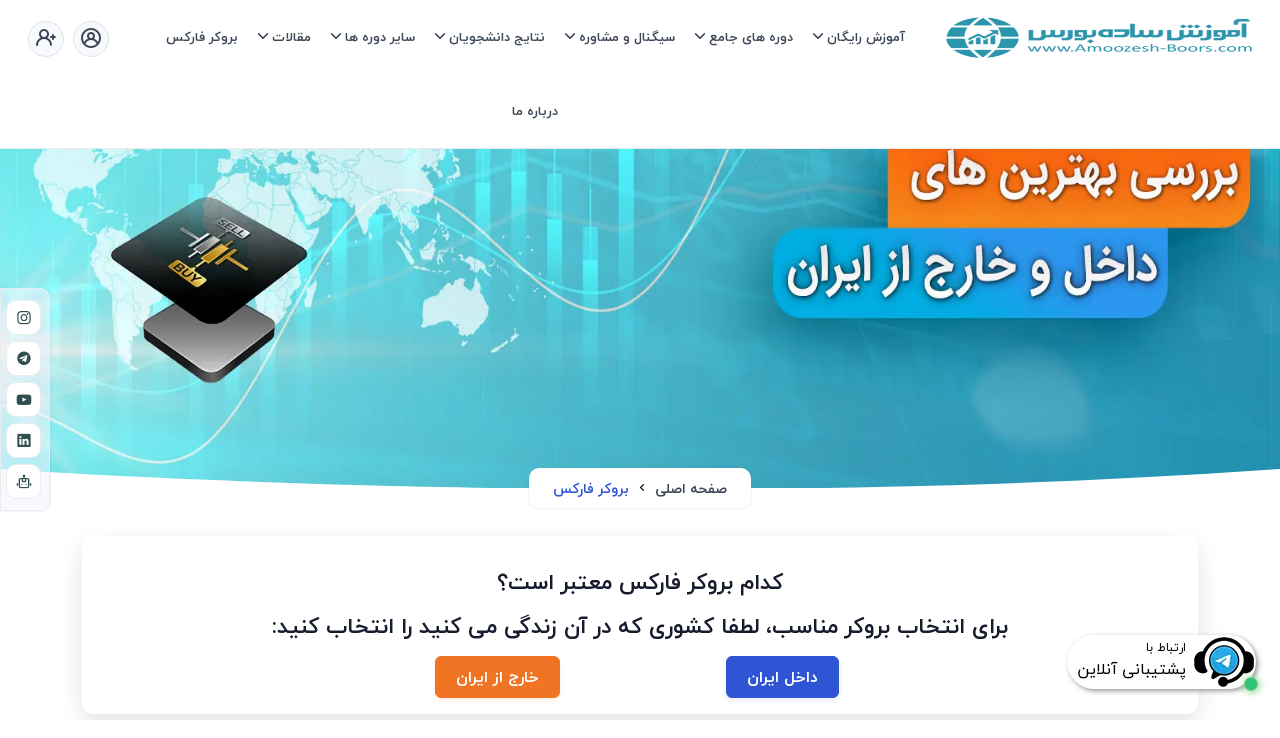

--- FILE ---
content_type: text/html; charset=UTF-8
request_url: https://amoozesh-boors.ir/fa/brokerw
body_size: 52948
content:
<!DOCTYPE html>
<html lang="fa">

<head>
            <meta charset="utf-8"/>
<meta name="viewport" content="width=device-width, initial-scale=1.0">
<meta name="csrf-token" content="4TuWocZjS204TDomtQP2YSGjKKy25WVfLT2CZrT3">
<link rel="shortcut icon" href="https://amoozesh-boors.ir/img/assets/images/icon.webp">

    <title>کدام بروکر فارکس معتبر است؟ معرفی برترین بروکرهای 2025</title>
    <meta property="og:title" content="کدام بروکر فارکس معتبر است؟ معرفی برترین بروکرهای 2025"/>
    <meta name="twitter:title" content="کدام بروکر فارکس معتبر است؟ معرفی برترین بروکرهای 2025">
<meta property="og:description" content="بررسی و مقایسه بروکرهای معتبر فارکس که با گردش مالی بالا برای تریدرهای بسیاری فعالیت می کنند و مورد تایید مجموعه آموزش بورس نیز می باشد."/>
<meta name="description" content="بررسی و مقایسه بروکرهای معتبر فارکس که با گردش مالی بالا برای تریدرهای بسیاری فعالیت می کنند و مورد تایید مجموعه آموزش بورس نیز می باشد."/>
<meta property="og:image" content="https://amoozesh-boors.ir/"/>
<meta name="twitter:image" content="https://amoozesh-boors.ir/">
<meta name="twitter:url" content="https://amoozesh-boors.ir/fa/brokerw">
<meta property="og:url" content="https://amoozesh-boors.ir/fa/brokerw">
<meta name="keywords" content=""/>
<meta name="author" content=""/>


<link rel="canonical" href="https://amoozesh-boors.ir/fa/brokerw">

    
    <meta name="robots" content="noindex">
    <meta name="googlebot" content="noindex">

  <!-- favicon -->
        
        <link href="https://amoozesh-boors.ir/css/bootstrap.min.css?v=4.0" rel="stylesheet" type="text/css"/>
                                    <link href="https://amoozesh-boors.ir/assets/plugins/unicons/css/line.min.css?v=4.0" rel="preload" type="text/css" as="style" fetchPriority="low" onload="this.onload=null;this.rel='stylesheet'" /><noscript><link rel="stylesheet" href="https://amoozesh-boors.ir/assets/plugins/unicons/css/line.min.css?v=4.0"></noscript>
                                    <link href="https://amoozesh-boors.ir/css/style-rtl.min.css?v=4.0" rel="preload" type="text/css" as="style" fetchPriority="low" onload="this.onload=null;this.rel='stylesheet'" /><noscript><link rel="stylesheet" href="https://amoozesh-boors.ir/css/style-rtl.min.css?v=4.0"></noscript>
                                    <link href="https://amoozesh-boors.ir/css/main.min.css?v=4.0" rel="preload" type="text/css" as="style" fetchPriority="low" onload="this.onload=null;this.rel='stylesheet'" /><noscript><link rel="stylesheet" href="https://amoozesh-boors.ir/css/main.min.css?v=4.0"></noscript>
                                <link href="https://amoozesh-boors.ir/css/input_auto_compelet.min.css?v=4.0" rel="stylesheet" type="text/css"/>
                            <link href="https://amoozesh-boors.ir/css/style-v2.min.css?v=4.0" rel="preload" type="text/css" as="style" fetchPriority="low" onload="this.onload=null;this.rel='stylesheet'" /><noscript><link rel="stylesheet" href="https://amoozesh-boors.ir/css/style-v2.min.css?v=4.0"></noscript>
                <link href="https://amoozesh-boors.ir/assets\plugins\toastify\css\main.css?v=4.0" rel="preload" type="text/css" as="style" fetchPriority="low" onload="this.onload=null;this.rel='stylesheet'" /><noscript><link rel="stylesheet" href="https://amoozesh-boors.ir/assets\plugins\toastify\css\main.css?v=4.0"></noscript><script src="https://amoozesh-boors.ir/assets\plugins\toastify\js\main.min.js?v=4.0" ></script>

                            <style>
        img {width: 100%;}
        .breadcrumb-item::before {display: none}
        section img , .img-fluid {height: 100%;}
    </style>
        

        <!-- Google Tag Manager -->
        <script>
            (function (w, d, s, l, i) {
            w[l] = w[l] || [];
            w[l].push({
                'gtm.start':
                    new Date().getTime(), event: 'gtm.js'
            });
            var f = d.getElementsByTagName(s)[0],
                j = d.createElement(s), dl = l != 'dataLayer' ? '&l=' + l : '';
            j.async = true;
            j.src =
                'https://www.googletagmanager.com/gtm.js?id=' + i + dl;
            f.parentNode.insertBefore(j, f);
        })(window, document, 'script', 'dataLayer', 'GTM-5XMNWNV');
        </script>
        <!-- End Google Tag Manager -->

        
</head>

<body>
    <!-- Loader -->
    <!-- <div id="preloader">
<div id="status">
        <div class="spinner">
        <div class="double-bounce1"></div>
        <div class="double-bounce2"></div>
        </div>
</div>
</div> -->
    <!-- Loader -->

    <!--start header-->
    <div class="">
                    <!-- Navbar STart -->
<header id="topnav" class="defaultscroll sticky border-bottom" style="background-color: #fff!important">
    <div class="px-5">
        <!-- Logo container-->
        <a class="logo" href="https://amoozesh-boors.ir">
                <span class="logo-light-mode">
                    <img src="https://amoozesh-boors.ir/img/logo/logo.webp" class="l-dark header-logo" alt="آموزش بورس">
                    <img src="https://amoozesh-boors.ir/img/logo/logo.webp" class="l-light header-logo" alt="آموزش بورس">
                </span>
            <img src="https://amoozesh-boors.ir/img/logo/logo.webp" class="logo-dark-mode header-logo" alt="آموزش بورس">
        </a>

        <!-- End Logo container-->
        <div class="menu-extras">
            <div class="menu-item">
                <!-- Mobile menu toggle-->
                <a class="navbar-toggle" id="isToggle" onclick="toggleMenu()">
                    <div class="lines">
                        <span></span>
                        <span></span>
                        <span></span>
                    </div>
                </a>
                <!-- End mobile menu toggle-->
            </div>
        </div>
        
    <!--Login button Start-->
        <ul class="buy-button list-inline mb-0 d-none d-md-block d-lg-blcok">
            
            
            
            
            
                            <li class="list-inline-item mb-0">
                    <a href="https://amoozesh-boors.ir/login?locale=fa" data-bs-toggle="offcanvas"
                       data-bs-target="#offcanvasRight" aria-controls="offcanvasRight">
                        <div class="login-btn-primary"><span class="btn btn-icon btn-pills btn-soft-primary"> <i
                                    class="uil uil-user-circle fs-4 mb-0"></i>
                                </span></div>
                        <div class="login-btn-light"><span class="btn btn-icon btn-pills btn-light"> <i
                                    class="uil uil-user-circle fs-4 mb-0"></i>
                                </span></div>
                    </a>
                </li>

                <li class="list-inline-item ps-1 mb-0">
                    <a href="https://amoozesh-boors.ir/register?locale=fa" data-bs-toggle="offcanvas"
                       data-bs-target="#offcanvasRightRegister" aria-controls="offcanvasRight">
                        <div class="login-btn-primary"><span class="btn btn-icon btn-pills btn-primary"><i
                                    class="uil uil-user-plus fs-4 mb-0"></i></span></div>
                        <div class="login-btn-light"><span class="btn btn-icon btn-pills btn-light"><i
                                    class="uil uil-user-plus fs-4 mb-0"></i></span></div>
                    </a>
                </li>
            
        </ul>
        <!--Login button End-->

        <div id="navigation">
            <!-- Navigation Menu-->
            <ul class="navigation-menu nav-light">

                
                

                <li class="has-submenu parent-parent-menu-item" data-target="#menu1">
                        <span class="menu-arrow" style="border-color: #3c4858 !important;"
                              data-target="#menu1"></span><a href="javascript:void(0)"
                                                             style="color: #3c4858 !important;" data-target="#menu1">آموزش
                        رایگان</a>
                    <ul class="submenu  submenu-270 text-right"
                        id="menu1">
                        
                        
                        
                        
                        
                        

                        <li class="has-submenu parent-menu-item"><a
                                href="https://amoozesh-boors.ir/fa/way-map" dir="rtl">
                                نقشه راه موفقیت در بازار های مالی <span
                                    class="alert alert-danger rounded p-4x4 fs-12">جدید</span>
                            </a>
                        </li>


                        <li class="has-submenu parent-menu-item"><a
                                href="https://amoozesh-boors.ir/fa/article/free-economics-education">آموزش
                                رایگان
                                اقتصاد</a>
                        </li>
                        
                        <li class="has-submenu parent-menu-item"><a
                                href="https://amoozesh-boors.ir/free_training/start2">آموزش
                                رایگان
                                بورس
                                تهران</a></li>
                        <li class="has-submenu parent-menu-item"><a
                                href="https://amoozesh-boors.ir/free_training/start3">آموزش رایگان
                                ثروت
                                آفرینی</a></li>

                        
                    </ul>
                </li>
                <li class="has-submenu parent-parent-menu-item" data-target="#menu2">
                        <span class="menu-arrow" style="border-color: #3c4858 !important;"
                              data-target="#menu2"></span><a href="javascript:void(0)"
                                                             style="color: #3c4858 !important;" data-target="#menu2">
                        دوره های جامع
                    </a>
                    <ul class="submenu  submenu-300 text-right"
                        id="menu2">

                        <li>
                            <a class="" href="https://amoozesh-boors.ir/fa/money-growth">
                                دوره آموزش جامع سرمایه‌گذاری
                                <span class="alert alert-danger rounded p-4x4 fs-12">جدید</span>
                            </a>
                        </li>

                        <li>
                            <a class=""
                               href="https://amoozesh-boors.ir/fa/master-of-trading">
                                دوره کسب درامد از بازارهای مالی جهانی
                                <br>
                                <span class="fs-12 text-primary">(مختص ایرانیان خارج کشور)</span>

                            </a>
                        </li>

                    </ul>
                </li>

                <li class="has-submenu parent-parent-menu-item" data-target="#menu3">
                        <span class="menu-arrow" style="border-color: #3c4858 !important;"
                              data-target="#menu3"></span><a href="javascript:void(0)"
                                                             style="color: #3c4858 !important;" data-target="#menu3">سیگنال
                        و مشاوره</a>
                    <ul class="submenu  text-right" id="menu3">


                        <li><a class="" href="https://amoozesh-boors.ir/fa/market-signals">
                                مشاوره سرمایه‌گذاری</a>
                        </li>

                        <li><a class="" href="https://amoozesh-boors.ir/fa/tehran-expert">انجمن
                                خبرگان
                                بورس تهران</a>
                        </li>

                        <li><a class="" href="https://amoozesh-boors.ir/fa/stocks">تحلیل 300سهم
                                بورس
                                تهران</a></li>
                        
                        </li>
                        
                    </ul>
                </li>

                
                
                
                
                
                
                
                
                
                
                
                
                
                

                <li class="has-submenu parent-parent-menu-item" data-target="#menu5">
                    <span class="menu-arrow" style="border-color: #3c4858 !important;" data-target="#menu5"></span><a
                        href="javascript:void(0)" style="color: #3c4858 !important;" data-target="#menu5">نتایج
                        دانشجویان</a>
                    <ul class="submenu  text-right" id="menu5">
                        <li><a href="https://amoozesh-boors.ir/fa/reviews">نتایج و نظرات دانشجویان</a></li>
                        <li><a class="" href="https://amoozesh-boors.ir/fa/portfolio-new">نتایج سیگنال
                                انجمن
                                خبرگان</a></li>
                    </ul>
                </li>


                <li class="has-submenu parent-parent-menu-item" data-target="#menu7">
                    <span class="menu-arrow" style="border-color: #3c4858 !important;" data-target="#menu12"></span><a
                        href="javascript:void(0)" style="color: #3c4858 !important;" data-target="#menu12">
                        سایر دوره ها
                    </a>
                    <ul class="submenu  submenu-400 text-right" id="menu12">

                        <li>
                            <a class="" href="https://amoozesh-boors.ir/fa/comprehensive-gold-course">دوره سرمایه
                                گذاری
                                هوشمند در طلا و سکه </a>
                        </li>
                        <li>
                            <a class="" href="https://amoozesh-boors.ir/fa/fundamental-macro">دوره
                                اقتصاد
                                کلان و فاندامنتال
                                فارکس</a>

                        </li>
                        
                        
                        
                        
                        


                        <li><a class="" href="https://amoozesh-boors.ir/fa/boors-tehran-training-lim">آموزش
                                تابلو خوانی، نوسان
                                گیری و سایر ترفند های بورس
                                تهران</a></li>
                        <li><a class="" href="https://amoozesh-boors.ir/fa/servat">دوره ثروت آفرینی
                                (خارج
                                از بازارهای مالی)</a>
                        </li>

                        <li>
                            <a class="" href="https://amoozesh-boors.ir/fa/methods">دوره فارکس با استراتژی CTS
                                Plus</a>
                        </li>

                        <li>
                            <a class="" href="https://amoozesh-boors.ir/fa/methods_pro">دوره کوچینگ ترید و ساخت
                                استراتژی معاملاتی فارکس</a>
                        </li>
                    </ul>
                </li>


                <li class="has-submenu parent-parent-menu-item" data-target="#menu6">
                    <span class="menu-arrow" style="border-color: #3c4858 !important;" data-target="#menu6"></span><a
                        href="javascript:void(0)" style="color: #3c4858 !important;" data-target="#menu6">مقالات</a>
                    <ul class="submenu  text-right" id="menu6">
                        <li>
                            <a href="https://amoozesh-boors.ir/fa/article/forex">فارکس
                                چیست؟</a>
                        </li>
                        <li>
                            <a href="https://amoozesh-boors.ir/fa/strategy">معرفی یک استراتژی فارکس موفق</a>
                        </li>

                        <li>
                            <a href="https://amoozesh-boors.ir/fa/article/cis-investment-strategy">
                                معرفی استراتژی سرمایه گذاری CIS
                            </a>
                        </li>

                        <li>
                            <a href="https://amoozesh-boors.ir/fa/article/cpt-method">
                                حل مشکلات روانشناسی ترید با متد CPT
                            </a>
                        </li>

                        <li><a href="https://amoozesh-boors.ir/fa/articles">سایر مقالات</a></li>
                    </ul>
                </li>
                <li><a class="sub-menu-item" href="https://amoozesh-boors.ir/fa/brokerw"
                       style="color: #3c4858 !important;">بروکر فارکس</a>
                </li>
                <li><a class="sub-menu-item" href="https://amoozesh-boors.ir/fa/about"
                       style="color: #3c4858 !important;">درباره ما</a></li>
            </ul>
            <!--end navigation menu-->
            <div class="col-md-12 d-blco d-md-none d-lg-none d-flex justify-content-center mb-4 pb-4">
                                    <a class="btn btn-light wp-130" href="https://amoozesh-boors.ir/login?locale=fa">
                        <i class="uil uil-user"></i>
                        ورود
                    </a>&nbsp;
                    <a class="btn btn-primary wp-130" href="https://amoozesh-boors.ir/register?locale=fa">
                        <i class="uil uil-user-plus"></i>
                        ثبت نام
                    </a>
                            </div>
                    </div>
        <!--end navigation-->
        <!--end navigation-->
    </div>
    <!--end container-->
</header>
<!--end header-->
            </div>
    <!--end header-->

    <!-- Navbar End -->

    <script>
                    
</script>

    

    <div class="social-support-v2 p-2 d-none"
         style=" right: 0;left: unset ">
        <a href="https://t.me/+989109794883" target="_blank">
            <div class="m-3 text-center box bg-white" style="">
                <div class="" style="">
                    
                    
                                            <img src="https://amoozesh-boors.ir/img/support/2.webp" style="height: 100%">
                                    </div>
                <div style="margin: 0 8px;color: black;" class="">
                    <div class="text-right" style="font-size: 12px;line-height: 1.8; margin-bottom: 3px">
                        ارتباط با
                    </div>
                    <div class="">
                        پشتیبانی آنلاین
                    </div>
                </div>
                <div class="circle-live blink"></div>
            </div>
        </a>
    </div>



    <div class="overflow-hidden">
            <div class="amozesh-brokerw-page">

                <section class="section-p-11 bg-half-220 d-table w-100"
            style="background: url(/img/assets/images/brokerw/header-1.webp);background-repeat: no-repeat;background-size: 100% 100%;">
            
            <div class="container">
                <div class="row mt-5 justify-content-center">
                    <div class="col-lg-12 text-center">
                        <div class="pages-heading title-heading">
                            
                        </div>
                    </div>
                </div>

                <div class="position-breadcrumb">
                    <nav aria-label="breadcrumb" class="d-inline-block">
                        <ul class="breadcrumb bg-white rounded shadow mb-0 px-4 py-2">
                            <li class="breadcrumb-item"><a href="https://amoozesh-boors.ir">صفحه اصلی</a></li>
                            <i class="uil-angle-left"></i>
                            <li class="breadcrumb-item active" aria-current="page">بروکر فارکس</li>
                        </ul>
                    </nav>
                </div>
            </div>
            <!--end container-->
        </section>

        <div class="section-p-12 position-relative">
            <div class="shape overflow-hidden text-white">
                <svg viewBox="0 0 2880 48" fill="none" xmlns="http://www.w3.org/2000/svg">
                    <path d="M0 48H1437.5H2880V0H2160C1442.5 52 720 0 720 0H0V48Z" fill="currentColor"></path>
                </svg>
            </div>
        </div>

        <section class="section-p-13 pt-5 section max-h-ceowejwjd">
            <div class="container">
                <div class="row">
                    <div class="col-lg-12">
                        <div class="section-title shadow-lg rounded py-3">
                            <h1 class="title text-center px-1 p-lg-3 fs-20">کدام بروکر فارکس معتبر است؟</h1>
                            <h2 class="title text-center px-1 px-lg-3 fs-18">برای انتخاب بروکر مناسب، لطفا کشوری که در آن زندگی می کنید را انتخاب کنید:</h2>
                            <div class="row justify-content-center">
                                <div class="col-6 col-md-3 text-center mt-3">
                                    <a href="https://amoozesh-boors.ir/fa/broker" class="btn btn-primary">داخل ایران</a>
                                </div>
                                <div class="col-6 col-md-3 text-center mt-3">
                                    <a href="https://amoozesh-boors.ir/fa/brokers" class="btn btn-warning">خارج از ایران</a>
                                </div>
                            </div>
                        </div>

                        <div class="row">
                            <div class="col-md-12 mt-4 pt-2">
                                <p class="text-muted mb-0 mt-2">
                                    یکی از مهمترین دغدغه‌های اکثر افراد جهت ورود و فعالیت در بازار فارکس، مسئله انتخاب بروکر معتبر است.. بروکر (Broker) یا
                                    کارگزاری فارکس، شرکتی است که امکان معامله کردن افراد را در بازار جهانی جفت ارزهای خارجی (Forex) فراهم می‌کند. ایرانیان
                                    به دلیل مشکلات بانکی و تحریم باید جستجوی بیشتری برای پیدا کردن یک بروکر معتبر فارکس انجام دهند.
                                </p>
                                <p class="text-muted mb-0 mt-2">
                                    در ادامه، لیست بهترین بروکرهای فارکس برای ایرانیان و بهترین بروکرهای معتبر فارکس برای افراد ساکن خارج از کشور را معرفی
                                    می‌کنیم. بعد جزئیات کامل یک بروکر را توضیح می‌دهیم تا خودتان بتوانید مشخصات بروکر انتخابی را با استانداردهای یک بروکر
                                    معتبر تطبیق دهید.
                                </p>
                            </div>
                            <!--end col-->
                        </div>
                        <!--end row-->

                        <div class="section-title mt-4 pt-2">
                            <h4 class="title mb-0">بهترین بروکرهای فارکس برای ایرانیان</h4>

                            <div class="row">
                                <div class="table-responsive bg-white shadow rounded mt-4">

                                    <table class="table mb-0 table-center">
                                        <thead>
                                            <tr>
                                                <td scope="col" class="fw-normal border-bottom text-muted py-4 px-3">
                                                    نام بروکر
                                                </td>
                                                <td scope="col" class="fw-normal border-bottom text-muted py-4 px-3">
                                                    محصولات
                                                </td>
                                                <td scope="col" class="fw-normal border-bottom text-muted py-4 px-3">
                                                    پلتفرم
                                                </td>
                                                <td scope="col" class="fw-normal border-bottom text-muted py-4 px-3">
                                                    رگوله
                                                </td>
                                                <td scope="col" class="fw-normal border-bottom text-muted py-4 px-3">
                                                    حداقل دیپازیت
                                                </td>
                                                <td scope="col" class="fw-normal border-bottom text-muted py-4 px-3">
                                                    حداکثر لورج
                                                </td>
                                                <td scope="col" class="fw-normal border-bottom text-muted py-4 px-3">
                                                    اطلاعات بیشتر
                                                </td>
                                                <td scope="col" class="fw-normal border-bottom text-muted py-4 px-3">
                                                    لینک
                                                </td>
                                            </tr>
                                        </thead>
                                        <tbody>
                                            <tr>
                                                <td>
                                                    <a href="https://track.icmtrader.com/?t=dAcMmyYUc2vF">
                                                        <img src="https://amoozesh-boors.ir/img/assets/images/brokers/icm-logo-new.png"
                                                            style="width: 200px;" alt="فارکس">
                                                    </a>
                                                </td>
                                                <td>
                                                    +فارکس
                                                    <br>
                                                    +طلا
                                                    <br>
                                                    +نفت
                                                    <br>
                                                    +شاخص ها
                                                    <br>
                                                    +ارزهای +دیجیتال

                                                </td>
                                                <td>
                                                    متاتریدر MT4
                                                </td>
                                                <td>
                                                    FCA, FSA
                                                </td>
                                                <td>۲۰۰ دلار</td>
                                                <td>200</td>
                                                <td>
                                                    +حساب اسلامی (بدون سواپ)
                                                    <br>
                                                    +پشتیبانی فارسی
                                                    <br>
                                                    <a class="btn btn-primary px-0 wp-130 btn-sm"
                                                        href="https://amoozesh-boors.ir/fa/courses/90">
                                                        راهنمای ثبت نام
                                                    </a>

                                                </td>
                                                <td>
                                                    <a href="https://track.icmtrader.com/?t=dAcMmyYUc2vF"
                                                        class="btn btn-primary px-0 wp-130 btn-sm">ثبت نام</a>
                                                    <br>
                                                    <a class="btn btn-warning px-0 wp-130 btn-sm mt-2"
                                                        href="https://telegram.me/ICMTraderSupport">
                                                        پشتیبانی فارسی
                                                    </a>
                                                </td>
                                            </tr>

                                            <tr>
                                                <td>
                                                    <a href="https://capitalxtend-irn.com/fa/register?referral=515">
                                                        <img src="https://amoozesh-boors.ir/img/assets/images/brokers/logo_capitalxtend.png"
                                                            style="width: 200px;" alt="logo_capitalxtend">
                                                    </a>
                                                </td>
                                                <td>
                                                    +فارکس
                                                    <br>
                                                    +رمز ارز ها
                                                    <br>
                                                    +سهام شرکت های اروپایی و آمریکایی (CFD)
                                                    <br>
                                                    +محصولات انرژی (نفت و کاز)
                                                    <br>
                                                    +فلزات گرانبها (طلا، نقره، پلادیوم و پلاتینیوم)
                                                    <br>
                                                    +شاخص های سهام و دلار

                                                </td>
                                                <td>متا تریدر 4</td>
                                                <td>
                                                    FSA
                                                    <br>
                                                    Saint
                                                    <br>
                                                    Vincent
                                                </td>
                                                <td>100 دلار</td>
                                                <td>1000</td>
                                                <td>
                                                    +حساب اسلامی (بدون سواپ)
                                                    <br>
                                                    +پشتیبانی فارسی
                                                    <br>
                                                    <a class="btn btn-primary px-0 wp-130 btn-sm"
                                                        href="https://amoozesh-boors.ir/fa/courses/89">
                                                        راهنمای ثبت نام
                                                    </a>

                                                </td>
                                                <td>
                                                    <a href="https://capitalxtend-irn.com/fa/register?referral=515"
                                                        class="btn btn-primary px-0 wp-130 btn-sm">ثبت نام</a>

                                                </td>
                                            </tr>


                                            <tr>
                                                <td>
                                                    <a href="https://login.ifcmfar.com/fa/register/ib/5510">
                                                        <img src="https://amoozesh-boors.ir/img/assets/images/brokers/IFC.jpg"
                                                            style="width: 200px;" alt="IFC">
                                                    </a>
                                                </td>
                                                <td>
                                                    +فارکس
                                                    <br>
                                                    +سهام 300 شرکت معروف
                                                    <br>
                                                    +نفت و طلا و سایر کالاها
                                                    <br>
                                                    + ETF
                                                    <br>
                                                    + ابزارهای ترکیبی مثل شاخص دلار

                                                </td>
                                                <td>
                                                    +متا تریدر MT4
                                                    <br>
                                                    +متاتریدر MT5
                                                    <br>
                                                    + Net Trade X

                                                </td>
                                                <td>
                                                    + BVI FSC
                                                    <br>
                                                    + LFSA

                                                </td>
                                                <td>1 دلار</td>
                                                <td>۴۰۰</td>
                                                <td>
                                                    +حساب اسلامی (بدون سواپ)
                                                    <br>
                                                    +پشتیبانی فارسی
                                                    <br>
                                                    <a class="btn btn-primary px-0 wp-130 btn-sm"
                                                        href="https://amoozesh-boors.ir/fa/courses/88">
                                                        راهنمای ثبت نام
                                                    </a>

                                                </td>
                                                <td>
                                                    <a href="https://login.ifcmfar.com/fa/register/ib/5510"
                                                        class="btn btn-primary px-0 wp-130 btn-sm">ثبت نام</a>
                                                </td>
                                            </tr>

                                            <tr>
                                                <td>
                                                    <a href="https://my.roboforex.com/en/?a=qxxj">
                                                        <img src="https://amoozesh-boors.ir/img/assets/images/brokers/1628340042.png"
                                                            style="width: 200px;" alt="brokers">
                                                    </a>
                                                </td>
                                                <td>
                                                    +فارکس
                                                    <br>
                                                    +طلا
                                                    <br>
                                                    +نفت
                                                    <br>
                                                    +شاخص ها
                                                    <br>
                                                    + کریپتوکارنسی
                                                    <br>
                                                    + سهام
                                                </td>
                                                <td>
                                                    متا تریدر 4
                                                    <br>
                                                    متا تریدر 5
                                                    <br>
                                                    R Stocks Trader
                                                </td>
                                                <td>
                                                    CySEC, FSA
                                                </td>
                                                <td>10 دلار</td>
                                                <td>2000</td>
                                                <td>
                                                    +حساب اسلامی (بدون سواپ)
                                                    <br>
                                                    +پشتیبانی فارسی
                                                    <br>
                                                </td>
                                                <td>
                                                    <a href="https://my.roboforex.com/en/?a=qxxj"
                                                        class="btn btn-primary px-0 wp-130 btn-sm">ثبت نام
                                                    </a>
                                                </td>
                                            </tr>

                                            <tr>
                                                <td>
                                                    <a href="https://my.litefinance.com/?uid=854409256">
                                                        <img src="https://amoozesh-boors.ir/img/assets/images/brokers/16265342091.png"
                                                            style="width: 200px;" alt="brokers">
                                                    </a>
                                                </td>
                                                <td>
                                                    +فارکس
                                                    <br>
                                                    +طلا
                                                    <br>
                                                    +نفت
                                                    <br>
                                                    +شاخص ها
                                                    <br>
                                                    + کریپتوکارنسی
                                                </td>
                                                <td>
                                                    متا تریدر 4
                                                    <br>
                                                    متا تریدر 5
                                                </td>
                                                <td>
                                                    FSA
                                                </td>
                                                <td>50 دلار</td>
                                                <td>500</td>
                                                <td>
                                                    +حساب اسلامی (بدون سواپ)
                                                    <br>
                                                    +پشتیبانی فارسی
                                                    <br>
                                                </td>
                                                <td>
                                                    <a href="https://my.litefinance.com/?uid=854409256"
                                                        class="btn btn-primary px-0 wp-130 btn-sm">ثبت
                                                        نام</a>
                                                </td>
                                            </tr>

                                        </tbody>
                                    </table>
                                </div>
                                <!--end col-->
                                <div class="col-md-12 mt-2 pt-2">
                                    <p class="text-muted mb-0 mt-2">
                                        ویژگی‌های مهم پنج بروکر مناسب برای ایرانیان به صورت خلاصه در جدول بالا قرار داده شده است. بگذارید کمی بیشتر این ویژگی‌های مهم را بررسی کنیم.
                                    </p>
                                </div>

                            </div>
                            <!--end row-->
                            
                            <div class="col-md-12 mt-4 pt-2">
                                <h3>
                                    <a style="color: #141c2d"
                                        href="https://amoozesh-boors.ir/fa/article/icm-broker">
                                        1- بروکر ICM
                                    </a>
                                </h3>
                                <div class="row justify-content-center">

                                    <div class="col-md-12 text-center">
                                        <img src="https://amoozesh-boors.ir/img/assets/images/brokers/ICM.jpg" class="border-radius mb-md-5" width="80%" alt="ICM">
                                    </div>
                                </div>
                                <p class="text-muted mb-0 mt-2">
                                    بر اساس آنچه در وب سایت بروکر ICMثبت شده است، رگولاتور FCA که درجه اعتبار بالایی دارد، فعالیت های این بروکر را تایید می
                                    کند.
                                    کاربران ایرانی تحت نظارت شعبه خاورمیانه این بروکر با عنوان «ICM Trader هستند. دفتر مرکزی این شعبه در دبی است.
                                    <br>
                                    <br>
                                     این بروکر در حال حاضر دارای دو نوع حساب معاملاتی به نام‌های ICM
                                    Direct و
                                    ICM Zero است. میزان حداقل اسپرد برای حساب Direct برابر 1.۳ پیپ بوده در حالی که این مقدار
                                    برای
                                    حساب‌های Zero برابر صفر است.
                                    <br>
                                    <br>
                                    همچنین مطابق با توضیحات ثبت شده برای دو حساب معاملاتی، حساب‌های Direct فاقد پرداخت کمیسیون
                                    بوده
                                    در
                                    حالی که برای حساب‌های Zero به ازای هر لات معامله میزان کمیسیون برابر 7 دلاری دارند. علاوه
                                    بر
                                    این،
                                    هر دو نوع حساب معاملاتی این بروکر، با پلتفرم معاملاتی محبوب متاتریدر ۴ سازگار است.
                                    <br>
                                    <br>
                                    از جمله نکات برجسته در این بروکر می‌توان به بیمه مسئولیت با پوشش جبران خسارت بالا اشاره کرد.
                                    به
                                    عبارت دیگر، در صورت بروز مشکل در حساب معاملاتی، تا سقف 5,000,000 پوند پوشش جبران خسارت صورت
                                    می‌پذیرد.
                                    <br>
                                    <br>
                                    علاوه بر این نیز این بروکر طیف وسیعی از ابزارهای معاملاتی مثل ارزها، فلزات گرانبها،
                                    سهام،
                                    انرژی
                                    و ... را برای انجام معاملات در اختیار معامله‌گران قرار می‌دهد
                                    <br>
                                    <br>
                                    از جمله مزایای دیگر بروکر ICM، داشتن حساب‌های معاملاتی اسلامی (بدون سواپ یا Swap free) است.
                                    همچنین این بروکر به واسطه پشتیبانی از روش‌های مختلف واریز و برداشت (وب مانی، پرفکت مانی،
                                    ارزهای
                                    دیجیتال و ...) و دارا بودن پشتیبانی فارسی زبان، گزینه مناسبی جهت فعالیت ساکنین داخل
                                    ایران
                                    محسوب گردد.
                                </p>
                                <p class="text-center">
                                    <a href="https://amoozesh-boors.ir/fa/article/icm-broker"
                                        class="btn btn-warning btn-lg">
                                        بررسی کامل بروکر ICM
                                    </a>
                                </p>


                            </div>
                            <div class="col-md-12 mt-4 pt-2">
                                <h3>
                                    <a style="color: #141c2d"
                                        href="https://amoozesh-boors.ir/fa/article/capitalxtend">
                                        2- بروکر CapitalXtend
                                    </a>
                                </h3>

                                <div class="row justify-content-center">
                                    <div class="col-md-12"><img
                                            src="https://amoozesh-boors.ir/img/assets/images/brokers/CapitalXtend.jpg"
                                            class="border-radius mb-md-5" width="80%"></div>
                                </div>
                                <p class="text-muted mb-0 mt-2">
                                    بر اساس اطلاعات وب سایت شرکت، بروکر کپیتال اکستند توسط سازمان FSA Saint Vincent که یک رگولاتوری با اعتبار متوسط است،
                                    رگوله شده است، در حال حاضر بروکر دارای ۴ نوع حساب معاملاتی بوده و میزان اسپرد در هر یک از این حساب‌ها متفاوت است.
                                    <br>
                                    <span class="h2 m-0"> . </span>
                                    بیشترین میزان اسپرد در این بروکر مربوط به حساب‌های معاملاتی استاندارد است؛ حداقل اسپرد در جفت ارزهای فارکس، ۳ پیپ است.
                                    <br>
                                    <span class="h2 m-0"> . </span>
                                    کمترین میزان اسپرد نیز برابر ۰.۲ پیپ بوده و مربوط به حساب‌های معاملاتی PRO ECN و پلاتینیوم است.
                                    <br>
                                    <br>
                                    همچنین تمامی حساب‌های معاملاتی این بروکر با پلتفرم معاملاتی متاتریدر ۴ سازگار بوده و از ابزارهای معاملاتی‌ای همچون
                                    جفت ارزهای فارکس، فلزات گرانبها و شاخص‌ها پشتیبانی می‌کند. نکته حائز اهمیت برای این بروکر، پوشش جبران خسارت تا سقف
                                    20,000 یورو بابت رسیدگی به شکایات ارسال شده است.
                                    <br>
                                    <br>
                                    از جمله مزایای دیگر این بروکر داشتن حساب‌های اسلامی (بدون سواپ) و پشتیبانی به زبان فارسی است. به واسطه این امر
                                    می‌توانید در صورت بروز هر گونه مشکل، بدون داشتن دغدغه، با پشتیبان فارسی زبان ارتباط برقرار کرده و مسئله خود را مطرح
                                    نمایید. همچنین لازم به ذکر است که این بروکر از روش‌های واریز و برداشت متنوعی برخوردار بوده که می‌توانید با توجه به
                                    شرایط، روش مناسب و دلخواه خود را انتخاب نمایید.
                                </p>
                                <p class="text-center">
                                    <a href="https://amoozesh-boors.ir/fa/article/capitalxtend"
                                        class="btn btn-warning btn-lg">
                                        بررسی کامل بروکر CapitalXtend
                                    </a>
                                </p>
                            </div>
                            <div class="col-md-12 mt-4 pt-2">
                                <h3>
                                    <a style="color: #141c2d"
                                        href="https://amoozesh-boors.ir/fa/article/ifcmarkets">
                                        3- بروکر IFCMARKETS
                                    </a>
                                </h3>
                                <div class="row justify-content-center">

                                    <div class="col-md-12 text-center">
                                        <img src="https://amoozesh-boors.ir/img/assets/images/brokers/IFC.jpg"
                                            class="border-radius mb-md-5" width="80%" alt="IFC">
                                    </div>
                                </div>
                                <p class="text-muted mb-0 mt-2">
                                    مطابق با اطلاعات درج شده در وب سایت این شرکت، این بروکر رگوله شده توسط دو رگولاتوری BVI FSC و LFSA است. هر دو شرکت، از
                                    شرکت‌های رگولاتوری با میزان اعتبار متوسط (آفشور) هستند. همچنین در حال حاضر این بروکر دارای حساب‌های معاملاتی مختلفی
                                    همچون حساب‌های میکرو، استاندارد و Fixed (اسپرد ثابت) می باشد.
                                    <br>
                                    <br>
                                    این بروکر از پلتفرم‌های معاملاتی متنوعی پشتیبانی کرده و مشتریان این مجموعه می‌توانند بنا به سلیقه شخصی خود، یکی از
                                    پلتفرم‌های محبوب متاتریدر ۴، متاتریدر ۵ و یا NetTradeX را جهت معامله انتخاب کنند. .
                                    علاوه بر این ، میزان اسپرد برای حساب‌های معاملاتی این مجموعه متفاوت است. برای حساب‌های با اسپرد ثابت، میزان اسپرد
                                    حداقل ۱.۸ پیپ و برای حساب‌های با اسپرد شناور، مقدار ۰.۴ پیپ در نظر گرفته شده است.
                                    <br>
                                    <br>
                                    نکته حائز اهمیت دیگر در مورد این بروکر، پشتیبانی وسیع از ابزارهای معاملاتی مختلف است. به عبارت دیگر، با ایجاد حساب
                                    معاملاتی در این بروکر قادر خواهید بود طیف وسیعی از ابزارهای معاملاتی شامل ارزها، فلزات، شاخص‌ها، سهام، کالاها، ETF و ...
                                    را جهت معامله انتخاب کنید.
                                    <br>
                                    <br>
                                    بروکر آی.اف.سی مارکتس با فراهم نمودن حساب‌های اسلامی (بدون سواپ) و پشتیبانی کامل از زبان فارسی، خدمات بسیار خوبی را
                                    برای ساکنین داخل ایران فراهم کرده است. بنابراین در صورتی که با هر گونه مشکل مواجه شوید می‌توانید بدون داشتن دغدغه، با
                                    پشتیبانی فارسی زبان بروکر ارتباط برقرار کرده و مشکل خود را مطرح کنید.
                                    <br>
                                    <br>
                                    از جمله مزایای دیگر بروکر IFCMARKETS شیوه‌های متنوع واریز و برداشت وجه مثل ارزهای دیجیتال، پرفکت مانی یا وب مانی است.
                                </p>
                                <p class="text-center">
                                    <a href="https://amoozesh-boors.ir/fa/article/ifcmarkets"
                                        class="btn btn-warning btn-lg">
                                        بررسی کامل بروکر IFCMARKETS
                                    </a>
                                </p>
                            </div>
                            <div class="col-md-12 mt-4 pt-2">
                                <h3>
                                    4- بروکر RoboForex
                                </h3>
                                <p class="text-muted mb-0 mt-2">
                                    مطابق با اطلاعات موجود در سایت بروکر روبو فارکس، نهاد IFSC (بلیز) که جز رگولاتورهای با درجه اعتبار متوسط یا آفشور است،
                                    فعالیت‌های این بروکر را تایید می‌کند. البته نسخه اروپایی این بروکر مجوز فعالیت خود را از CySec (قبرس) که نهادی با درجه
                                    اعتبار بالاست، گرفته است.
                                    <br>
                                    <br>
                                    بروکر روبو فارکس با عضویت در صندوق جبران خسارت کمیته مالی (Financial Commission) ، مشتریانش را تا سقف 20 هزار یورو بیمه می‌کند.
                                    <br>
                                    <br>
                                    بروکر روبو فارکس از حیث پلتفرم‌های معاملاتی بسیار متنوع است. در این بروکر پلتفرم‌های متاتریدر۴، متاتریدر۵، و R Stocks
                                    Trader برای معامله کردن در اختیار افراد قرار گرفته است.
                                    <br>
                                    <br>
                                    از مهم ترین مزیت‌های بروکر روبو فارکس برای ایرانیان می‌توان به داشتن حساب اسلامی اشاره کرد. علاوه بر این، با وجود
                                    پشتیبانی فارسی در این بروکر می‌توانید به راحتی با آنها در ارتباط باشید.
                                    <br>
                                    <br>
                                    در این بروکر پنج حساب معاملاتی با نام‌های Pro-cent، Pro ، ECN، Prime و R Stocks Trader وجود دارد. اسپرد شناور در
                                    حساب‌های ECN‌ و Prime از صفر و در حسابهای Pro‌ و Pro-cent از ۱.۳ پیپ شروع می‌شود. ابزارهای معاملاتی متنوعی در بروکر
                                    روبو فارکس برای معامله کردن در اختیار مشتریان قرار می‌گیرد که از میان آنها می‌توان به جفت ارزهای فارکس، فلزات، نفت، سهام
                                    و شاخص‌ها اشاره کرد.
                                    <br>
                                    <br>
                                    در حال حاضر، بروکر روبو فارکس، خدمات‌رسانی به کاربران ایرانی را قطع کرده است.
                                </p>
                            </div>
                            <div class="col-md-12 mt4 pt-2">
                                <h3>
                                    <a style="color: #141c2d"
                                        href="https://amoozesh-boors.ir/fa/article/liteforex">
                                        5- بروکر LiteFinance
                                    </a>
                                </h3>
                                <div class="row justify-content-center">

                                    <div class="col-md-12 text-center">
                                        <img src="https://amoozesh-boors.ir/img/assets/images/brokers/LightForex.jpg"
                                            class="border-radius mb-md-5" width="80%" alt="LightForex">
                                    </div>
                                </div>
                                <p class="text-muted mb-0 mt-2">
                                    پلتفرم معاملاتی در این بروکر، متاتریدر ۴ و متاتریدر ۵ است. این دو نرم افزار در قالب ویندوز،
                                    مک،
                                    اندروید و ios در اختیار مشتریان قرار دارند.
                                    <br>
                                    <br>
                                    این بروکر دو حساب معاملاتی با نام‌های کلاسیک و ECN دارد. حداقل واریزی برای هر یک از حساب‌ها مبلغ ۵۰ دلار است.
                                    حساب‌ها‌ اسلامی هستند و بهره شبانه ندارند.
                                    <br>
                                    <br>
                                    میزان اسپرد در هر دو حساب از نوع اسپرد شناور است. در حساب کلاسیک میزان اسپرد از ۱.۸ شروع می‌شود ولی شروع اسپرد در
                                    حساب‌های ECN از صفر است.
                                    <br>
                                    <br>
                                    مقدار کمیسیون در حساب‌های کلاسیک صفر است ولی در حساب‌های ECN این مقدار با توجه به نوع نماد مورد معامله از ۲۵ سنت
                                    تا ۳۰ دلار به ازای هر لات معامله ‌است.
                                    <br>
                                    <br>
                                    یکی از مهم‌ترین ویژگی‌های این بروکر پشتیبانی از زبان فارسی است بنابراین می‌توانید به راحتی سوالات خود را از آن‌ها
                                    بپرسید. علاوه براین محصولات متنوعی برای معامله کردن در این بروکر ارائه می‌شود. از میان آن‌ها می‌توان به جفت ارزهای
                                    ماژور، مینور وکراس در فارکس، فلزات، نفت، شاخص‌ها و معاملات CFD سهام اشاره کرد.
                                    <br>
                                    <br>
                                    در مورد روش‌های واریز و برداشت روش‌های متنوعی در این بروکر وجود دارد. ایرانیان می‌توانند از طریق صرافی تاپ چنج (Top
                                    Change) به صورت مستقیم واریز و برداشت ریالی انجام دهند. علاوه بر این روش‌هایی مثل پرفکت مانی و وبمانی نیز در دسترس است.
                                    <br>
                                    <br>
                                    از آن جایی که نقل و انتقال پول با ارزهای دیجیتال بسیار آسان است، کارگزاری‌های بسیاری از آن استفاده می‌کنند. بروکر لایت
                                    فایننس نیز از این قضیه مستثنی نیست. شما می‌توانید با استفاده از رمز ارزهایی مثل بیت کوین، اتریوم، لایت کوین و … به راحتی
                                    عملیات واریز و برداشت وجه را انجام دهید.
                                </p>
                                <p class="text-center">
                                    <a href="https://amoozesh-boors.ir/fa/article/liteforex"
                                        class="btn btn-warning btn-lg">
                                        بررسی کامل بروکر LiteFinance
                                    </a>
                                </p>
                            </div>
                        </div>
                    </div>
                    <!--end col-->
                </div>
                <!--end row-->
                <!-- End inside iran -->
                <div class="row">
                    <div class="col-md-12 mt-lg-4 pt-lg-4">
                        <h2 class="mt-4">
                            بهترین بروکرهای فارکس برای ساکنین خارج از ایران
                        </h2>

                        <div class="row justify-content-center">
                            <div class="col-md-12 text-center">
                                <img src="https://amoozesh-boors.ir/img/assets/images/brokers/The-best-forex-brokers-for-residents-outside-Iran.jpg"
                                    class="border-radius mb-md-5" width="80%" alt="The-best-forex-brokers-for-residents-outside-Iran">
                            </div>
                        </div>
                        <p class="text-muted mb-0 mt-2">
                            در این بخش قصد داریم بهترین بروکرهای فارکس برای ساکنین خارج از ایران را، معرفی نماییم. با استفاده از جدول زیر می توانید
                            خلاصه‌ای از مهم‌ترین ویژگی‌های این بروکرها را مشاهده کنید.
                        </p>
                        <div class="table-responsive bg-white shadow rounded mt-4">
                            <table class="table mb-0 table-center">
                                <thead>
                                    <tr>
                                        <td scope="col" class="fw-normal border-bottom text-muted py-4 px-3">
                                            نام بروکر
                                        </td>
                                        <td scope="col" class="fw-normal border-bottom text-muted py-4 px-3">
                                            محصولات
                                        </td>
                                        <td scope="col" class="fw-normal border-bottom text-muted py-4 px-3">
                                            پلتفرم
                                        </td>
                                        <td scope="col" class="fw-normal border-bottom text-muted py-4 px-3">
                                            رگوله
                                        </td>
                                        <td scope="col" class="fw-normal border-bottom text-muted py-4 px-3">
                                            حداقل دپازیت
                                        </td>
                                        <td scope="col" class="fw-normal border-bottom text-muted py-4 px-3">
                                            حداکثر لوریج
                                        </td>

                                        <td scope="col" class="fw-normal border-bottom text-muted py-4 px-3">
                                            اطلاعات بیشتر
                                        </td>
                                        <td scope="col" class="fw-normal border-bottom text-muted py-4 px-3">
                                            لینک
                                        </td>
                                    </tr>
                                </thead>
                                <tbody>

                                    <tr>
                                        <td>
                                            <a href="https://track.icmcapital.mu/?t=BsaJ4PW2vPMv">
                                                <img src="https://amoozesh-boors.ir/img/assets/images/brokers/icm-logo-new.png"
                                                    style="width: 200px;" alt="icm-logo-new">
                                            </a>
                                        </td>
                                        <td>
                                            +فارکس
                                            <br>
                                            +طلا
                                            <br>
                                            +نفت
                                            <br>
                                            +شاخص ها
                                            <br>
                                            +ارزهای دیجیتال

                                        </td>
                                        <td>
                                            متاتریدر MT4
                                        </td>
                                        <td>
                                            FCA
                                            <br>
                                            FSA
                                        </td>
                                        <td>۲۰۰ دلار</td>
                                        <td>۲۰۰</td>
                                        <td>
                                            +پشتیبانی فارسی
                                            <br>
                                            +حساب اسلامی
                                            <br>
                                            +اسپانسر تیم ملی انگلیس
                                        </td>
                                        <td>
                                            <a href="https://track.icmcapital.mu/?t=BsaJ4PW2vPMv"
                                                class="btn btn-primary btn-sm px-0 wp-130">ثبت نام
                                            </a>
                                        </td>
                                    </tr>


                                    <tr>
                                        <td>
                                            <a
                                                href="https://multibankfx.com/account/live-account?ibName=333120800&amp;company_id=6">
                                                <img src="https://amoozesh-boors.ir/img/assets/images/brokers/multibank_logo.jpg"
                                                    style="width: 200px;" alt="multibank_logo">
                                            </a>
                                        </td>
                                        <td>
                                            +فارکس
                                            <br>
                                            +سهام بیش از 1000 شرکت معروف
                                            <br>
                                            +طلا و نقره
                                            <br>
                                            +نفت و گاز
                                            <br>
                                            +
                                            ارزهای دیجیتال

                                        </td>
                                        <td>
                                            +متاتریدر MT4
                                            <br>
                                            +متاتریدر MT5
                                        </td>
                                        <td>
                                            ASIC
                                            <br>
                                            FMA

                                        </td>
                                        <td>50 دلار</td>
                                        <td>500</td>
                                        <td>
                                            +پشتیبانی فارسی
                                            <br>
                                            +حساب اسلامی (بدون سواپ)

                                        </td>
                                        <td>
                                            <a href="https://multibankfx.com/account/live-account?ibName=333120800&amp;company_id=6"
                                                class="btn btn-primary btn-sm px-0 wp-130">ثبت نام</a>
                                        </td>
                                    </tr>


                                    <tr>
                                        <td>
                                            <a href="http://go.trading212affiliates.com/visit/?bta=35113&amp;nci=5976">
                                                <img src="https://amoozesh-boors.ir/img/assets/images/brokers/trading-212.png"
                                                    style="width: 200px;" alt="trading-212">
                                            </a>
                                        </td>
                                        <td>
                                            +سهام
                                            <br>
                                            +فارکس
                                            <br>
                                            +طلا
                                            <br>
                                            +نفت
                                            <br>
                                            +شاخص ها
                                            <br>
                                            +ارزهای دیجیتال

                                        </td>
                                        <td>
                                            پلتفرم اختصاصی
                                        </td>
                                        <td>
                                            CySEC, FCA
                                        </td>
                                        <td>1 دلار</td>
                                        <td>500</td>
                                        <td>
                                            اولین بروکر بدون کمیسیون برای معامله سهام
                                            <br>
                                            + بیش از 12 میلیون مشتری ( لایو و دمو)

                                        </td>
                                        <td>
                                            <a href="http://go.trading212affiliates.com/visit/?bta=35113&amp;nci=5976"
                                                class="btn btn-primary btn-sm px-0 wp-130">ثبت نام</a>
                                        </td>
                                    </tr>

                                    <tr>
                                        <td>
                                            <a href="https://www.fxpro.co.uk/?ib=9077841">
                                                <img src="https://amoozesh-boors.ir/img/assets/images/brokers/FXPro-logo-1_resize.png"
                                                    style="width: 200px;" alt="FXPro-logo-1_resize">

                                            </a>
                                        </td>
                                        <td>
                                            +فارکس
                                            <br>
                                            +سهام
                                            <br>
                                            +نفت و طلا و سایر کالاها
                                            <br>
                                            +ارزهای دیجیتال


                                        </td>
                                        <td>

                                            +متاتریدر MT4
                                            <br>
                                            +متاتریدر MT5
                                            <br>
                                            +cTrader
                                            <br>
                                            +پلتفرم اختصاصی


                                        </td>
                                        <td>
                                            +FCA
                                            <br>
                                            +FSCA
                                            <br>
                                            + CySEC
                                            <br>
                                            + SCB
                                        </td>
                                        <td>100 دلار</td>
                                        <td>200</td>
                                        <td>
                                            +قراردادهای CFD و Spread betting
                                            <br>
                                            +پشتیبانی از اتوماتیک تریدینگ

                                        </td>
                                        <td>
                                            <a href="https://www.fxpro.co.uk/?ib=9077841"
                                                class="btn btn-primary btn-sm px-0 wp-130">ثبت
                                                نام
                                            </a>
                                        </td>
                                    </tr>


                                </tbody>
                            </table>
                        </div>
                        <div>
                            <h3>
                                <a style="color: #141c2d"
                                    href="https://amoozesh-boors.ir/fa/article/icm-broker">
                                    1- بروکر ICM
                                </a>
                            </h3>
                            <div class="row justify-content-center">

                                <div class="col-md-12 text-center">
                                    <img src="https://amoozesh-boors.ir/img/assets/images/brokers/ICM.jpg" class="border-radius mb-md-5" width="80%" alt="ICM">
                                </div>
                            </div>
                            <p class="text-muted mb-0 mt-2">
                                این بروکر که قبلا نیز به آن اشاره شد، توسط روگولاتوری‌های معتبر FCA و FSA رگوله شده است. از جمله مزایای بروکر ICM، داشتن
                                پشتیبانی فارسی زبان، برخورداری از حساب‌های اسلامی و روش‌های مختلف و نوآورانه واریز و برداشت است.
                                <br>
                                <br>
                                نکته حائز اهمیت در مورد این بروکر، گارانتی جبران خسارت تا سقف 5,000,000 پوند است که می‌تواند باعث ایجاد حس اعتماد بیشتر
                                در میان مشتریان شود. این بروکر، دو نوع حساب معاملاتی مختلف دارد که هر دو با پلتفرم معاملاتی محبوب متاتریدر ۴ سازگار
                                هستند.
                            </p>
                            <p class="text-center">
                                <a href="https://amoozesh-boors.ir/fa/article/icm-broker"
                                    class="btn btn-warning btn-lg">
                                    بررسی کامل بروکر ICM
                                </a>
                            </p>
                        </div>
                        <div>
                            <h3>
                                <a style="color: #141c2d"
                                    href="https://amoozesh-boors.ir/fa/article/multibank">
                                    2- بروکر MultiBank
                                </a>
                            </h3>
                            <div class="row justify-content-center">

                                <div class="col-md-12 text-center">
                                    <img src="https://amoozesh-boors.ir/img/assets/images/brokers/multibank.jpg" class="border-radius mb-md-5" width="80%" alt="multibank">
                                </div>
                            </div>
                            <p class="text-muted mb-0 mt-2">
                                مطابق با مطالب درج شده در وب سایت این شرکت، بروکر MultiBank توسط دو سازمان‌ها ASIC و FMA که در رده رگولاتورهای با میزان
                                اعتبار بالا هستند، رگوله شده است.
                                این بروکر دارای سه نوع حساب معاملاتی استاندارد، Pro و ECN است.
                                <br>
                                <span class="h2 m-0"> . </span>
                                بیشترین میزان اسپرد مربوط به حساب‌های استاندارد است؛ حداقل ۱.۵ پیپ
                                <br>
                                <span class="h2 m-0"> . </span>
                                کمترین میزان اسپرد مربوط به حساب‌های معاملاتی Pro و ECN است؛ حداقل ۰.۱ پیپ.
                                <br>
                                <br>
                                نکته حائز اهمیت در مورد این بروکر معتبر، پشتیبانی تمامی حساب‌های معاملاتی از دو پلتفرم محبوب متاتریدر ۴ و ۵ است.
                                علاوه بر این، ابزارهای معاملاتی مختلفی توسط این بروکر ارائه شده‌اند که از جمله آنها می‌توان به ارزها، فلزات گرانبها،
                                انرژي، ارزهای دیجیتال و غیره اشاره نمود.
                                <br>
                                <br>
                                در نهایت نیز این بروکر با فراهم نمودن حساب‌های اسلامی (بدون سواپ) و دارا بودن پشتیبانی فارسی زبان، می‌تواند به عنوان
                                یک بروکر فارکس معتبر برای ساکنین خارج از ایران محسوب گردد.
                            </p>
                            <p class="text-center">
                                <a href="https://amoozesh-boors.ir/fa/article/multibank"
                                    class="btn btn-warning btn-lg">
                                    بررسی کامل بروکر MultiBank
                                </a>
                            </p>
                        </div>
                        <div>
                            <h3>
                                3- بروکر Trading 212
                            </h3>
                            <div class="row justify-content-center">

                                <div class="col-md-12 text-center">
                                    <img src="https://amoozesh-boors.ir/img/assets/images/brokers/trading212.jpg" class="border-radius mb-md-5" width="80%" alt="trading212">
                                </div>
                            </div>
                            <p class="text-muted mb-0 mt-2">
                                با توجه به وب سایت این شرکت، بروکر Trading 212 توسط سازمان CySEC که از رگولاتوری‌های با میزان اعتبار بالاست، رگوله شده
                                است. همچنین این بروکر دارای پوشش جبران خسارت تا سقف ۲۰,۰۰۰ یورو بوده و به عنوان تنها بروکری شناخته می‌شود که برای انجام
                                معاملات در بازار سهام و EFT‌ها کمیسیون دریافت نمی‌کند.
                                <br>
                                <br>
                                همچنین این بروکر دارای پلتفرم معاملاتی اختصاصی تحت وب بوده و جهت انجام معاملات در گوشی‌های موبایل، دارای اپلیکیشن مخصوص
                                به خود است. علاوه بر این، نکته حائز اهمیت دیگر راجع به این بروکر، پشتیبانی از ابزارهای معاملاتی متنوع شامل ارزها،
                                کالاها، شاخص‌ها و سهام است. بنا به گفته این بروکر، پشتیبانی از کاربران ۲۴ ساعته بوده و روش‌های واریز و برداشت هم تنوع
                                بالایی دارد.
                            </p>
                            <br>
                        </div>
                        <div>
                            <h3>
                                <a style="color: #141c2d"
                                    href="https://amoozesh-boors.ir/fa/article/prforex">
                                    4- بروکر FxPro:
                                </a>
                            </h3>
                            <div class="row justify-content-center">

                                <div class="col-md-12 text-center">
                                    <img src="https://amoozesh-boors.ir/img/assets/images/brokers/fxpro.jpg" class="border-radius mb-md-5" width="80%" alt="fxpro">
                                </div>
                            </div>
                            <p class="text-muted mb-0 mt-2">
                                پیرو اطلاعات درج شده در وب سایت این شرکت، این بروکر توسط سه رگولاتوری معتبر FCA، FSCA و CySEC رگوله شده است. علاوه بر
                                این، بروکر اف ایکس پرو رگوله متوسط SCB‌ را نیز دارا می‌باشد.
                                این بروکر دارای ۵ نوع حساب معاملاتی بوده و از ۴ نوع پلتفرم معاملاتی پشتیبانی می‌کند. این پلتفرم‌ها به ترتیب شامل
                                متاتریدر ۴ و ۵، سی تریدر (cTrader) و پلتفرم اختصاصی FxPro می‌باشند.
                                <br>
                                <br>
                                از جمله مزایای بروکر FxPro، ، پشتیبانی از طیف وسیعی از ابزارهای معاملاتی شامل ارزها، فلزات گرانبها، شاخص‌ها، انرژی،
                                ارزهای دیجیتال و غیره است. از دیگر نکات حائز اهمیت در این بروکر، سرعت بالای اجرای دستورات معاملاتی است به گونه‌ای که بنا
                                به گفته بروکر، تمامی دستورات در کمتر از ۱۴ میلی ثانیه قابل اجرا هستند.
                                <br>
                                <span class="h2 m-0"> . </span>
                                در حال حاضر، بروکر اف ایکس پرو به ایرانیان داخل کشور هم خدمات‌رسانی می‌کند.
                            </p>
                            <p class="text-center">
                                <a href="https://amoozesh-boors.ir/fa/article/prforex"
                                    class="btn btn-warning btn-lg">
                                    بررسی کامل بروکر FxPro
                                </a>
                            </p>
                        </div>
                    </div>
                </div>
                <!-- End outside iran -->

                <div class="row">
                    <div class="col-md-12 mt-4 pt-2">
                        <h2>
                            راهنمای انتخاب بهترین بروکر معتبر در فارکس
                        </h2>
                        <p class="text-muted mb-0 mt-2">
                            انتخاب بروکر معتبر فارکس، مسئله بسیار مهمی است. دلیل این امر آن است که بروکر در واقع همانند بنگاه معاملاتی عمل کرده و به
                            نحوی می‌توان آن را شریک تجاری و مسئول اجرای دقیق دستورات معاملاتی شما دانست. به همین دلیل، انتخاب یک بروکر نامناسب
                            می‌تواند صدمات جبران‌ناپذیری را ایجاد کند.
                            <br>
                            <br>
                            اولین گام برای شروع فعالیت در بازار فارکس(پس از کسب آموزش‌های اولیه و آمادگی لازم)، افتتاح حساب و سرمایه گذاری در بروکر
                            انتخاب شده توسط شما است. پس بایستی پیش از فکر کردن به کسب سود، ابتدا به فکر حفاظت از سرمایه خود باشیم و با سرمایه‌گذاری
                            در بروکرهای شناخته شده و مطمئن، حداقل این آرامش ذهنی را ایجاد کنیم که سرمایه ما نزد یک بروکر معتبر حفظ خواهد شد.
                            <br>
                            <br>
                            با توجه به اهمیت این موضوع، امروز قصد داریم به بررسی معیارهای انتخاب بهترین بروکر معتبر در فارکس بپردازیم.
                        </p>
                        <h2>
                            ویژگی‌های یک بروکر معتبر فارکس چیست؟
                        </h2>
                        <div class="row justify-content-center mb-4">
                            <div class="col-md-12 text-center">
                                <img src="https://amoozesh-boors.ir/img/assets/images/brokers/Review-the-important-features-in-choosing-the-best-Forex-broker.jpg"
                                    class="border-radius mb-md-5" width="80%" alt="Forex-broker">
                            </div>
                        </div>
                        انتخاب یک بروکر معتبر فارکس مخصوصا برای ایرانی‌ها مسئله‌ای بسیار مهم است. به همین دلیل در این قسمت، مهمترین ویژگی‌هایی
                        که یک بروکر معتبر فروکس باید داشته باشد را توضیح می‌دهیم.
                        <br>
                        <br>
                        <strong>
                            ویژگی‌های بهترین بروکرهای معتبر فارکس عبارتند از:
                        </strong>
                        <br><br><span class="fs-18"> 1- </span>
                        تاییدیه سازمانی یا رگوله معتبر
                        <br><br><span class="fs-18"> 2- </span>
                        داشتن بیمه مسئولیت
                        <br><br><span class="fs-18"> 3- </span>
                        کارمزد مناسب
                        <br><br><span class="fs-18"> 4- </span>
                        ابزارهای معاملاتی متنوع
                        <br><br><span class="fs-18"> 5- </span>
                        سرعت بالا در اجرای دستورهای معاملاتی
                        <br><br><span class="fs-18"> 6- </span>
                        پشتیبانی از پلتفرم‌های معاملاتی متنوع
                        <br><br><span class="fs-18"> 7- </span>
                        خدمات پشتیبانی عالی
                        <br><br><span class="fs-18"> 8- </span>
                        تنوع در روشهای واریز و برداشت وجه (مناسب با شرایط ایرانیان)
                        <br><br><span class="fs-18"> 9- </span>
                        وسعت حوزه پوشش بروکر در جهان
                        <br><br>
                        <div class="row justify-content-center">
                            <div class="col-md-12 text-center">
                                <img src="https://amoozesh-boors.ir/img/assets/images/brokers/Comic.jpg" class="border-radius mb-md-5" width="80%" alt="Comic">
                            </div>
                        </div>
                        <h2 class="my-3">
                             (رگولاتوری) با درجه اعتبار بالا، مهمترین ویژگی یک بروکر معتبر فارکس است.
                        </h2>
                        <div class="row justify-content-center">

                            <div class="col-md-12 text-center">
                                <img src="https://amoozesh-boors.ir/img/assets/images/brokers/Valid-regulation.jpg" class="border-radius mb-md-5" width="80%" alt="Valid-regulation">
                            </div>
                        </div>
                        <p class="text-muted mb-0 mt-2">
                            انتخاب بروکر معتبر، اولین قدم برای موفقیت در دنیای فارکس است و اولین ویژگی‌ای که باید به دنبال آن باشید، درجه اعتبار
                            بالای سازمان رگولاتور (Regulators) یا تایید‌کننده معاملات بروکر است. طبیعی است که هرچه درجه اعتبار سازمان رگوله‌کننده
                            بالاتر باشد، بروکر معتبرتر است.
                            <br>
                            <br>
                            پس اولین قدم برای تشخیص یک بروکر معتبر، بررسی
                            <strong> تاییدیه سازمانی و یا رگولاتوری (Regulatory)</strong>
                            آن است.
                             در واقع رگولاتورها نهادها و سازمان‌های بازرسی هستند که مسئول نظارت و رسیدگی
                            به فرآیندهای مالی انجام شده در بروکرها هستند.
                             معمولا فرآیند بازرسی این سازمان‌ها به صورت دوره‌ای
                            انجام شده و در نهایت، در صورت صحت فرآیندهای مالی انجام شده و پایبندی بروکر به دستورالعمل‌های مربوطه
                            از سوی سازمان رگولاتور، بروکر مهر تاییدیه سازمانی دریافت می‌کند.
                            <br>
                            <br>
                            به بروکرهایی که موفق به گرفتن اخذ مهر تاییدیه سازمانی از سوی شرکت رگولاتوری می‌شوند را در اصطلاح
                            <strong>
                                رگوله
                                شده(Regulated)
                            </strong>
                            شرکت های رگولاتوری تماما از لحاظ میزان اعتبار و حوزه فعالیت با یکدیگر متفاوت هستند. در این میان هر چه شرکت
                            رگولاتوری، قوانین سختگیرانه‌تر و دقیق‌تری اعمال کند، مسلما کیفیت کار نهایی بهتر و بالاتر خواهد بود.
                            در نتیجه یک سازمان رگولاتوری با فرایند حسابرسی دقیق‌تر، اعتبار بالاتری دارد.
                            <br>
                            <br>
                            پس می توان گفت که شرکت های رگولاتوری با اعتبار بالاتر، قوانین سخت گیرانه تر و نظارت بیشتری بر فعالیت های بروکرها دارند.
                            به همین نسبت، نظارت رگولاتورهای با اعتبار پایین تر، کمتر است.
                            <br>
                            <br>
                            پس برای انتخاب یک بروکر معتبر فارکس به دنبال بروکرهایی باشید که از طرف رگولاتورهای با اعتبار بالا، رگوله شده‌اند. چون
                            این موضوع نشان از کیفیت بالای خدمات و رعایت استانداردها توسط بروکر دارد.
                        </p>
                        <h2 class="my-3">
                            چطور معتبر بودن یک بروکر را با توجه به شرکت رگوله‌کننده آن تشخیص دهیم؟
                        </h2>

                        <div class="row justify-content-center">
                            <div class="col-md-12 text-center">
                                <img src="https://amoozesh-boors.ir/img/assets/images/brokers/Forex-Regulatory-Organizations.jpg"
                                    class="border-radius mb-md-5" width="80%" alt="Forex-Regulatory-Organizations">
                            </div>
                        </div>
                        <p class="text-muted mb-0 mt-2">
                            فعالیت‌های یک بروکر معتبر فارکس، توسط یک سازمان رگوله‌کننده معتبر نظارت می‌شود. برای اینکه بدانید شرکت رگولاتور بروکر
                            شما، درجه اعتبار بالایی دارد یا نه باید رگولاتورهای مختلف را بشناسید و از میزان اعتبار آنها مطلع شوید.
                            <br>
                            <br>
                            جدول زیر، لیست سازمان‌های رگولاتور در فارکس را به همراه درجه اعتبار آنها نشان می‌دهد.
                        </p>
                        <div class="table-responsive bg-white shadow rounded mt-4">
                            <table class="table mb-0 table-center">
                                <thead>
                                    <tr>
                                        <td scope="col" class="fw-normal border-bottom text-muted py-4 px-3">
                                            نام رگولاتور
                                        </td>
                                        <td scope="col" class="fw-normal border-bottom text-muted py-4 px-3">
                                            مکان رگولاتور
                                        </td>
                                        <td scope="col" class="fw-normal border-bottom text-muted py-4 px-3">
                                            میزان اعتبار
                                        </td>
                                        <td scope="col" class="fw-normal border-bottom text-muted py-4 px-3">
                                            سایت رگولاتور
                                        </td>
                                    </tr>
                                </thead>
                                <tbody>
                                    <tr>
                                        <td>
                                            SEC
                                        </td>
                                        <td>
                                            آمریکا
                                        </td>
                                        <td>
                                            خیلی عالی
                                        </td>
                                        <td>
                                            <a class="btn btn-primary btn-sm wp-130" href="https://www.sec.gov/"
                                                target="_blank">لینک</a>
                                        </td>
                                    </tr>
                                    <tr>
                                        <td>
                                            FCA
                                        </td>
                                        <td>
                                            انگلستان
                                        </td>
                                        <td>
                                            خیلی عالی
                                        </td>
                                        <td>
                                            <a class="btn btn-primary btn-sm wp-130" href="https://www.fca.org.uk/"
                                                target="_blank">لینک</a>
                                        </td>
                                    </tr>
                                    <tr>
                                        <td>
                                            ASIA
                                        </td>
                                        <td>
                                            استرالیا
                                        </td>
                                        <td>
                                            عالی
                                        </td>
                                        <td>
                                            <a class="btn btn-primary btn-sm wp-130" href="https://www.asic.gov.au/"
                                                target="_blank">لینک</a>
                                        </td>
                                    </tr>
                                    <tr>
                                        <td>
                                            CySEC
                                        </td>
                                        <td>
                                            قبرس
                                        </td>
                                        <td>
                                            عالی
                                        </td>
                                        <td>
                                            <a class="btn btn-primary btn-sm wp-130" href="https://www.cysec.gov.cy/home/"
                                                target="_blank">لینک</a>
                                        </td>
                                    </tr>
                                    <tr>
                                        <td>
                                            FMA
                                        </td>
                                        <td>
                                            نیوزلند
                                        </td>
                                        <td>
                                            عالی
                                        </td>
                                        <td>
                                            <a class="btn btn-primary btn-sm wp-130" href="https://www.fma.govt.nz/"
                                                target="_blank">لینک</a>
                                        </td>
                                    </tr>
                                    <tr>
                                        <td>
                                            Bafin
                                        </td>
                                        <td>
                                            آلمان
                                        </td>
                                        <td>
                                            عالی
                                        </td>
                                        <td>
                                            <a class="btn btn-primary btn-sm wp-130" href="https://www.bafin.de/"
                                                target="_blank">لینک</a>
                                        </td>
                                    </tr>
                                    <tr>
                                        <td>
                                            FINMA
                                        </td>
                                        <td>
                                            سوئیس
                                        </td>
                                        <td>
                                            عالی
                                        </td>
                                        <td>
                                            <a class="btn btn-primary btn-sm wp-130" href="https://www.finma.ch/en"
                                                target="_blank">لینک</a>
                                        </td>
                                    </tr>
                                    <tr>
                                        <td>
                                            MIFID
                                        </td>
                                        <td>
                                            اتحادیه اروپا
                                        </td>
                                        <td>
                                            عالی
                                        </td>
                                        <td>
                                            <a class="btn btn-primary btn-sm wp-130" href="https://www.esma.europa.eu/"
                                                target="_blank">لینک</a>
                                        </td>
                                    </tr>
                                    <tr>
                                        <td>
                                            FSB
                                        </td>
                                        <td>
                                            سوئیس
                                        </td>
                                        <td>
                                            متوسط
                                        </td>
                                        <td>
                                            <a class="btn btn-primary btn-sm wp-130" href="https://www.fsb.org/"
                                                target="_blank">لینک</a>
                                        </td>
                                    </tr>
                                    <tr>
                                        <td>
                                            FSC
                                        </td>
                                        <td>
                                            جزیره موریس
                                        </td>
                                        <td>
                                            متوسط
                                        </td>
                                        <td>
                                            <a class="btn btn-primary btn-sm wp-130" href="https://www.fscmauritius.org/en"
                                                target="_blank">لینک</a>
                                        </td>
                                    </tr>
                                    <tr>
                                        <td>
                                            FSC(BVI)
                                        </td>
                                        <td>
                                            جزایر ویرجین بریتانیا
                                        </td>
                                        <td>
                                            متوسط
                                        </td>
                                        <td>
                                            <a class="btn btn-primary btn-sm wp-130" href="https://www.bvifsc.vg/"
                                                target="_blank">لینک</a>
                                        </td>
                                    </tr>
                                    <tr>
                                        <td>
                                            FSA
                                        </td>
                                        <td>
                                            جمهوری سیشل
                                        </td>
                                        <td>
                                            متوسط
                                        </td>
                                        <td>
                                            <a class="btn btn-primary btn-sm wp-130" href="https://fsaseychelles.sc/"
                                                target="_blank">لینک</a>
                                        </td>
                                    </tr>
                                    <tr>
                                        <td>
                                            CMB
                                        </td>
                                        <td>
                                            ترکیه
                                        </td>
                                        <td>
                                            متوسط
                                        </td>
                                        <td>
                                            <a class="btn btn-primary btn-sm wp-130" href="https://www.cmb.gov.tr/"
                                                target="_blank">لینک</a>
                                        </td>
                                    </tr>
                                    <tr>
                                        <td>
                                            FSP
                                        </td>
                                        <td>
                                            نیوزلند
                                        </td>
                                        <td>
                                            متوسط
                                        </td>
                                        <td>
                                            <a class="btn btn-primary btn-sm wp-130"
                                                href="https://fsp-register.companiesoffice.govt.nz/" target="_blank">لینک</a>
                                        </td>
                                    </tr>
                                    <tr>
                                        <td>
                                            IFSC
                                        </td>
                                        <td>
                                            بلیز
                                        </td>
                                        <td>
                                            متوسط
                                        </td>
                                        <td>
                                            <a class="btn btn-primary btn-sm wp-130" href="https://www.ifsc.gov.bz/"
                                                target="_blank">لینک</a>
                                        </td>
                                    </tr>
                                    <tr>
                                        <td>
                                            FSA(SV)
                                        </td>
                                        <td>
                                            سنت وینسنت و گرنادین‌ها
                                        </td>
                                        <td>
                                            متوسط
                                        </td>
                                        <td>
                                            <a class="btn btn-primary btn-sm wp-130" href="https://svgfsa.com/"
                                                target="_blank">لینک</a>
                                        </td>
                                    </tr>
                                    <tr>
                                        <td>
                                            VFSC
                                        </td>
                                        <td>
                                            جمهوری وانواتو
                                        </td>
                                        <td>
                                            متوسط
                                        </td>
                                        <td>
                                            <a class="btn btn-primary btn-sm wp-130" href="https://www.vfsc.vu/"
                                                target="_blank">لینک</a>
                                        </td>
                                    </tr>

                                </tbody>
                            </table>
                        </div>
                        <p class="text-muted mb-0 mt-2">
                            همانطور که در جدول بالا هم مشخص است، رگولاتوری‌های NFA، FCA، ASIC و CySEC دارای اعتبار بالایی دارند.
                            در این میان، به برخی از رگولاتوری‌هایی که اعتبار متوسط دارند رگولاتوری‌های آف‌شور
                            (Offshore) می‌گویند. اصطلاح آف شور به مناطق آزاد اقتصادی که در آن کمترین میزان مالیات و سختگیری مالی
                            وجود دارد، اطلاق می‌گردد.
                        </p>
                        <div class="row justify-content-center">
                            <div class="col-md-12 text-center">
                                <img src="https://amoozesh-boors.ir/img/assets/images/brokers/Forex-Regulatory-Organizations.jpg"
                                    class="border-radius mb-md-5" width="80%" alt="Forex-Regulatory-Organizations">
                            </div>
                        </div>
                        <p class="text-muted mb-0 mt-2">
                            .برای درک بهتر شما از سطح اعتبار رگولاتورهای فارکس، در تصویر زیر به مقایسه شرکت‌های رگولاتوری با یکدیگر پرداخته‌ایم
                        </p>
                        <p class="text-center fs-18">
                            <img src="https://amoozesh-boors.ir/img/assets/images/brokers/broker2.jpg"
                                class="" width="70%" alt="broker2">
                        </p>
                        <p class="text-muted mb-0 mt-2">
                            پس می‌توان اعتبار رگولاتورها را به چهار سطح تقسیم کرد. اغلب بروکرهایی که به ایرانیان خدمات می‌دهند در حوزه خاورمیانه از
                            رگوله‌های سطح 3 یا 4 استفاده می‌کنند.
                            <br>
                            دقت داشته باشید که هر شرکت رگوله‌کننده فقط محدوده جغرافیایی خاصی را پوشش می‌دهد. مثلا رگولاتور ASIC‌ که مربوط به
                            استرالیا است نمی‌تواند معاملات مربوط به کشور ایران را نظارت کند. از طرف دیگر، خیلی از سازمان های رگولاتور به دلیل قوانین
                            مربوط به تحریم، حاضر نیستند کشور ایران را ساپورت کنند.
                            <br>
                            پس در اغلب موارد، ایرانیان ساکن کشور مجبور هستند با رگولاتورهای سطح 3 و 4 بروکرهای خود کنار بیایند. در شعب اروپایی برخی
                            از همین بروکرها، معاملات تحت نظارت رگولاتورهای معتبر سطح 1 و 2 قرار دارد.

                            <br><br>
                            <span class="h2 m-0"> . </span>
                            در نهایت باید بگوییم که رگوله معتبرتر مساوی است با بروکر معتبرتر.
                            <br><br>
                            اگر سطح رگوله بروکر شما خیلی قوی نیست نگران نباشید چون موارد دیگری در لیست ویژگی‌های یک بروکر معتبر وجود دارند که
                            می‌توانید به آنها اتکا کنید.
                        </p>
                        <h2>
                            چطور معتبر بودن یک بروکر را با توجه به بیمه مسئولیت آن تشخیص دهیم؟
                        </h2>

                        <div class="row justify-content-center">
                            <div class="col-md-12 text-center">
                                <img src="https://amoozesh-boors.ir/img/assets/images/brokers/Liability-Insurance.jpg"
                                    class="border-radius mb-md-5" width="80%" alt="Liability-Insurance">
                            </div>
                        </div>
                        <p class="text-muted mb-0 mt-2">
                            یکی دیگر از معیارهای مهم انتخاب بروکر معتبر فارکس در نظر گرفتن ویژگی بیمه مسئولیت توسط بروکر است. این
                            ویژگی که معمولا تحت عنوان Liability Insurance شناخته می‌شود اگرچه به عنوان یک الزام برای تمامی
                            بروکرها درنظر گرفته نشده اما می‌تواند مهر تاییدی بر کیفیت بالای بروکر انتخابی باشد.
                            <br>
                            <br>
                            مقصود از ویژگی بیمه مسئولیت این است که چنانچه بنا به هر دلیلی برای بروکر مورد نظر مشکلی پیش آید و یا
                            حتی دچار ورشکستی مالی گردد، آنگاه سرمایه افراد تا میزان از پیش تعیین شده‌ای، تضمین و بازگردانیده
                            خواهد شد.
                            <br>
                            <br>
                            این ویژگی گرچه شاید در موارد معدودی مورد استفاده قرار گیرد اما خود به معنی اعتبار بالای بروکر و
                            میزان مسئولیت‌پذیری آن در قبال سرمایه معامله‌گران است. لازم به ذکر است که داشتن این ویژگی در
                            برخی از رگولاتوری‌های با میزان اعتبار بالا، به عنوان یک ضرورت است.
                            <br>
                            <br>
                            از همین جهت بنا به آنچه گفته شد، بیمه مسئولیت یا Liability Insurance را می توان به عنوان دومین معیار
                            ارزیابی یک بروکر فارکس مدنظر قرار داد. البته توجه داشته باشید که این ویژگی در تمامی بروکرها وجود
                            ندارد و لذا عدم وجود این ویژگی، نشان دهنده غیر قابل اعتماد بودن بروکر نیست اما می توان گفت بروکری که
                            دارای این ویژگی باشد، می تواند به عنوان یک بروکر با امتیاز بالا و قابل اعتماد در نظر گرفته شود.
                            <br>
                        </p>
                        <h2>
                            چطور معتبر بودن یک بروکر را با توجه به میزان کارمزد آن تشخیص دهیم؟
                        </h2>
                        <div class="row justify-content-center">

                            <div class="col-md-12 text-center">
                                <img src="https://amoozesh-boors.ir/img/assets/images/brokers/Appropriate-fee.jpg"
                                    class="border-radius mb-md-5" width="80%" alt="Appropriate-fee">
                            </div>
                        </div>
                        <p class="text-muted mb-0 mt-2">
                            یک بروکر معتبر فارکس باید کارمزد نسبتا پایین و مناسبی داشته باشد تا معامله‌گران مجبور نشوند برای تعداد معاملات بالا یا
                            حجم معاملات بالای خود، هزینه زیادی در قالب کارمزد پرداخت کنند.
                            <br>
                            <br>
                            درآمد بروکرها در فارکس همانند بنگاه‌های معاملاتی در بازار سنتی،
                            از محل معاملات صورت گرفته در بازار(خرید و فروش) و اخذ کارمزد، تامین می‌شود.
                            <br>
                            بروکرها از طریق سه روشِ دریافت اسپرد، کمیسیون یا بهره شبانه کارمزد انجام معاملات را دریافت می‌کنند.
                        </p>
                        <h3>
                            1-اسپرد (Spread)
                        </h3>
                        <p class="text-muted mb-0 mt-2">
                            یکی از رایج‌ترین شیوه‌های پرداخت کارمزد به بروکر در فارکس، از طریق اسپرد (
                            <strong>Spread</strong>
                            ) است. اسپرد در فارکس برابر اختلاف بین قیمت خرید (Ask) و قیمت فروش (Bid) است.
                            بخشی از سود بروکرها از معاملات از محل اسپرد تامین می‌شود. بروکرهای فارکس، اسپرد یکسانی ندارند. در واقع، هر بروکر با توجه
                            به سیاست‌های خود میزان اسپرد را در هر ابزار معاملاتی تعیین می‌کند.
                            <br>
                            پس لزوما اسپرد 0 در یک بروکر یا اسپرد 2 پیپ در بروکر دیگر، دلیلی بر خوب اولی و بد بودن دومی نیست. چون ممکن است در بروکر
                            اول مجبور به پرداخت کمیسیون بیشتر شوید. بنابراین باید هر سه نوع کارمزد را در کنار یکدیگر بررسی کنید.
                        </p>
                        <h3>
                            2-کمیسیون (Commission)
                        </h3>
                        <p class="text-muted mb-0 mt-2">
                            دومین روش رایج اخذ کارمزد توسط بروکرها در فارکس، دریافت مبلغی تحت عنوان کمیسیون یا
                            <strong>
                                Commission
                            </strong>
                            برای
                            انجام هر معامله خرید یا فروش است. این مبلغ معمولا با توجه به حجم معامله انجام شده (میزان لات)
                            متفاوت خواهد بود. طبیعتا هر چه با حجم بیشتری معامله صورت پذیرد، به همان نسبت کمیسیون معاملاتی نیز
                            افزایش خواهد یافت. البته توجه داشته باشید که کمیسیون معاملاتی در تمامی بروکرها و یا حتی حساب‌های
                            معاملاتی مختلف یک بروکر، یکسان نخواهد بود.
                            <br>
                        </p>
                        <h3>
                            3-بهره شبانه (Swap)
                        </h3>
                        <p class="text-muted mb-0 mt-2">
                            روش دیگری که معمولا بروکرها به واسطه آن از مشتریان خود کارمزد دریافت می‌کنند بهره شبانه یا
                            <strong>
                                Swap
                            </strong>
                            است. در این روش، بروکرها به واسطه باز ماندن معاملات افراد به میزان بیش از یک روز، مبلغی را به
                            عنوان کارمزد از مشتریان خود دریافت می‌کنند. به عبارت دیگر چنانچه معامله‌ای را ایجاد نموده و تا پایان
                            روز معاملاتی به حالت بسته در نیاوریم، بایستی به ازای هر روز که معامله فعال است، مبلغی را تحت عنوان
                            بهره شبانه پرداخت کنیم.
                            <br>
                            <br>
                            حال بایستی به این نکته توجه داشته باشیم که میزان بهره شبانه نیز می‌تواند متفاوت باشد و با توجه به
                            حجم معامله انجام شده و تعداد روز باز بودن معامله، متغیر خواهد بود. طبیعتا هر چه میزان حجم معامله در
                            حال اجرا بیشتر باشد و یا تعداد روزی که معامله فعال است افزایش یابد، میزان بهره شبانه هم
                            افزایش خواهد یافت.
                            <br>
                            <br>
                            در ادامه سه روش رایج اخذ کارمزد توسط بروکر در فارکس را به صورت خلاصه در جدول زیر قرار داده ایم.
                        </p>
                        <div class="table-responsive bg-white shadow rounded mt-4">
                            <table class="table mb-0 table-center">
                                <thead>
                                    <tr>
                                        <td scope="col" class="fw-normal border-bottom text-muted py-4 px-3">
                                            ردیف
                                        </td>
                                        <td scope="col" class="fw-normal border-bottom text-muted py-4 px-3">
                                            روش اخذ کارمزد
                                        </td>
                                        <td scope="col" class="fw-normal border-bottom text-muted py-4 px-3">
                                            توضیحات
                                        </td>
                                    </tr>
                                </thead>
                                <tbody>
                                    <tr>
                                        <td>1</td>
                                        <td>اسپرد (Spread)</td>
                                        <td>برابر اختلاف قیمت بین خریدار (Ask) و فروشنده (Bid) می باشد</td>
                                    </tr>
                                    <tr>
                                        <td>2</td>
                                        <td>کمیسیون (Commission)</td>
                                        <td>کارمزد دریافتی بابت انجام معاملات خرید یا فروش</td>
                                    </tr>
                                    <tr>
                                        <td>3</td>
                                        <td>بهره شبانه (Swap)</td>
                                        <td>در صورت باز بودن معامله به مدت بیشتر از یک روز، اخذ می گردد</td>
                                    </tr>
                                </tbody>
                            </table>
                        </div>
                        <p class="text-muted mb-0 mt-2">
                            حال که با این سه روش رایج اخذ کارمزد در بروکرهای فارکس آشنا شدید،
                             به منظور انتخاب بهترین بروکر معتبر فارکس، بایستی علاوه بر در نظر گرفتن دو معیار قبلی (یعنی شرکت رگولاتوری و بیمه مسئولیت)،
                             میزان کارمزد را هم مدنظر قرار دهیم.
                            <br>
                        </p>
                        <h2>
                            تنوع ابزارهای معاملاتی در یک بروکر معتبر فارکس
                        </h2>

                        <div class="row justify-content-center">
                            <div class="col-md-12 text-center">
                                <img src="https://amoozesh-boors.ir/img/assets/images/brokers/Diverse-Trading-Instruments.jpg"
                                    class="border-radius mb-md-5" width="80%" alt="Diverse-Trading-Instruments">
                            </div>
                        </div>
                        <p class="text-muted mb-0 mt-2">
                            یکی دیگر از معیارهای انتخاب بهترین بروکر معتبر در فارکس، در نظر گرفتن دارایی‌های معاملاتی پشتیبانی شده
                            توسط
                            <a href="">بروکر</a>
                            است می باشد. این موضوع باعث می‌شود تا معامله‌گران در انتخاب دارایی مدنظر جهت انجام معاملات،
                            آزادی عمل بیشتری داشته باشند.
                            <br>
                            <br>
                            در واقع، بروکرهای فارکس با ارائه ابزارهای معاملاتی متنوع به جز جفت ارزها، پتانسیل کسب سود از سایر بازارها را برای
                            معامله‌گران فراهم می‌کنند. تنوع ابزارهای معاملاتی (جفت ارز، سهام، ارز دیجیتال، طلا، نفت، شاخص و ...) گرچه معیار مهمی
                            برای معتبر بودن بروکر فارکس نیست اما فرصت کسب سود شما از سایر دارایی‌های مالی فراهم می‌کند.
                            <br>
                            برای انتخاب بروکر فارکس باید از قبل نوع ابزارهای معاملاتی خود را انتخاب کرده باشید. مثلا اگر علاوه بر جفت ارزها،
                            می‌خواهید معاملات سهام را هم انجام دهید، حتما لیست ابزارهای معاملاتی بروکر را پیش از ثبت‌نام، بررسی کنید.
                            <br>
                            <br>
                            در جدول زیر لیستی از دارایی‌های قابل معامله توسط بروکرهای فارکس ارائه شده است.
                        </p>
                        <div class="table-responsive bg-white shadow rounded mt-4">
                            <table class="table mb-0 table-center">
                                <thead>
                                    <tr>
                                        <td scope="col" class="fw-normal border-bottom text-muted py-4 px-3">
                                            ردیف
                                        </td>
                                        <td scope="col" class="fw-normal border-bottom text-muted py-4 px-3">
                                            دسته
                                        </td>
                                        <td scope="col" class="fw-normal border-bottom text-muted py-4 px-3">
                                        </td>
                                        <td scope="col" class="fw-normal border-bottom text-muted py-4 px-3">
                                            توضیحات
                                        </td>
                                    </tr>
                                </thead>
                                <tbody>
                                    <tr>
                                        <td>1</td>
                                        <td>فارکس</td>
                                        <td>جفت ارزهای اصلی (Major currency pairs)</td>
                                        <td dir="ltr" class="text-right">
                                            شامل
                                            <br>
                                            EUR/USD، USD/JPY، GBP/USD، USD/CHF، USD/CAD، AUD/USD، NZD/USD
                                        </td>
                                    </tr>
                                    <tr>
                                        <td>1</td>
                                        <td>فارکس</td>
                                        <td>جفت ارزهای فرعی یا کراس (Minor currency pairs)</td>
                                        <td dir="ltr" class="text-right">
                                            شامل جفت ارزهایی همچون
                                            <br>
                                            EUR/GBP، EUR/AUD، GBP/JPY، CHF/JPY، NZD/JPY و ...
                                        </td>
                                    </tr>
                                    <tr>
                                        <td>1</td>
                                        <td>فارکس</td>
                                        <td>جفت ارزهای اگزوتیک (Exotic currency pairs)</td>
                                        <td dir="ltr" class="text-right">
                                            شامل
                                            <br>
                                            EUR/RUB، EUR/SEK، GBP/PLN، GBP/NOK و ...
                                        </td>
                                    </tr>
                                    <tr>
                                        <td>2</td>
                                        <td>کامودیتی (Commodity)</td>
                                        <td>کامودیتی سخت</td>
                                        <td dir="rtl" class="text-right">
                                            شامل فلزات گرانبها و انرژی (طلا، نقره، نفت)
                                        </td>
                                    </tr>
                                    <tr>
                                        <td>2</td>
                                        <td>کامودیتی (Commodity)</td>
                                        <td>کامودیتی نرم</td>
                                        <td dir="rtl" class="text-right">
                                            شامل اکثر محصولات کشاورزی (ذرت، سویا، گندم)
                                        </td>
                                    </tr>
                                    <tr>
                                        <td>3</td>
                                        <td>ارزهای دیجیتال</td>
                                        <td>ارزهای دیجیتال رایج</td>
                                        <td dir="ltr" class="text-right">
                                            شامل
                                            <br>
                                            BTC/USD، ETH/USD، XRP/USD و ...
                                        </td>
                                    </tr>
                                    <tr>
                                        <td>4</td>
                                        <td>سهام</td>
                                        <td>سهام شرکت های بزرگ دنیا</td>
                                        <td dir="rtl" class="text-right">
                                            همانند اپل، گوگل و ...
                                        </td>
                                    </tr>
                                    <tr>
                                        <td>4</td>
                                        <td>سهام</td>
                                        <td>شاخص های سهام</td>
                                        <td dir="rtl" class="text-right">
                                            همچون SPX، Dow Jones
                                        </td>
                                    </tr>

                                </tbody>
                            </table>
                        </div>
                        <p class="text-muted mb-0 mt-2">
                            تمامی موارد اشاره شده در جدول بالا، ممکن است لزوما در یک بروکر جهت معامله موجود نباشند. از این رو با در نظر گرفتن
                            معیارهای ارزیابی که قبلا اشاره شد، می تومی‌توان گفت بروکری که دارایی ها‌های بیشتری جهت معامله در اختیار مشتریان خود قرار
                            دهد، تنوع معاملاتی بیشتری ایجاد کرده و طبیعتا گزینه مناسب مناسب‌تری خواهد بود.
                            <br>
                        </p>
                        <h2>
                            سرعت اجرای دستورات معاملاتی در یک بروکر معتبر فارکس چقدر است؟
                        </h2>

                        <div class="row justify-content-center">
                            <div class="col-md-12 text-center">
                                <img src="https://amoozesh-boors.ir/img/assets/images/brokers/Speed-of-execution-of-trading-orders.jpg"
                                    class="border-radius mb-md-5" width="80%" alt="Speed-of-execution-of-trading-orders">
                            </div>
                        </div>
                        <p class="text-muted mb-0 mt-2">
                            یکی دیگر از مواردی که در انتخاب بروکر معتبر در فارکس بایستی بدان توجه داشته باشیم سرعت اجرای دستورات
                            معاملاتی است. اهمیت این امر، بستگی زیادی به سبک معاملاتی ما خواهد داشت.
                             مثلا اگر به عنوان یک معامله‌گر میان مدت (Swing trader) و یا بلندمدت (Position trader) در بازار مشغول
                            به فعالیت هستیم، طبیعتا یک یا چند ثانیه اختلاف در اجرای دستورات معاملاتی ما، اهمیت چندانی نداشته
                            و قابل چشم‌پوشی است.
                            <br>
                            <br>
                            اما سرعت اجرای دستورات معاملاتی در یک بروکر معتبر فارکس چقدر است؟

                            سرعت اجرای دستورات معاملاتی



                            یکی دیگر از مواردی که در انتخاب بروکر معتبر در فارکس بایستی بدان توجه داشته باشیم سرعت اجرای دستورات معاملاتی است. توسط
                            بروکر می باشد. اهمیت این امر، بستگی زیادی به سبک معاملاتی ما خواهد داشت. به طور نمونه چنانچه مثلا اگر به عنوان یک معامله
                            معامله‌گر میان میان‌مدت (Swing trader) و یا بلند بلند‌مدت (Position trader) در بازار مشغول به فعالیت هستیم، طبیعتا یک یا
                            چند ثانیه اختلاف در اجرای دستورات معاملاتی ما، اهمیت چندانی نداشته و قابل چشم چشم‌پوشی است. می باشد.

                            اما مسئله سرعت اجرای دستورات معاملاتی در بروکر، زمانی مهم می‌شود که به عنوان یک معامله‌گر اسکالپر (Scalper) در بازار مشغول به
                            فعالیت هستیم. همانطور که می‌دانید معاملات اسکالپ در تایم فریم های کوتاه بازار (یک یا پنج دقیقه)
                            انجام می شود. به عبارت دیگر اسکالپرها، از ریز نوسانات بازار کسب سود می‌نمایند. در نتیجه لازمه این
                            امر، آنست که دستورات معاملاتی در سریع‌ترین زمان ممکن اجرا گردد چرا که در این شرایط، حتی چند ثانیه
                            تاخیر می‌تواند نتیجه یک معامله را تغییر دهد.
                            <br>
                            <br>
                            البته توجه داشته باشید، که علاوه بر ساختار داخلی بروکر (شامل شبکه داخلی و سرورها)، عوامل زیاد دیگری
                            نیز می‌تواند بر سرعت اجرای دستورات معاملاتی تاثیرگذار باشد. به طور معمول، دو دلیل عمده برای کند بودن
                            سرعت اجرای دستورات معاملاتی وجود دارد که در ادامه به شرح آنها خواهیم پرداخت.
                            <br>
                            <br>
                            در حالت اول، چنانچه دستورات معاملاتی در بروکر فارکس به کندی و همراه با تاخیر زیاد اجرا میشوند، می‌گردد،
                            اولین نکته‌ای که باید بدان توجه داشته باشیم، بررسی سرعت اینترنت است. طبیعتا با افت سرعت اینترنت
                            از سمت کاربر، دستورات معاملاتی با تاخیر بیشتری به سرور بروکر رسیده و در نتیجه سفارشات معاملاتی با
                            تاخیر بیشتری انجام میشوند.
                            <br>
                            <br>
                            و اما در حالت دوم در صورتی که از سرعت و کیفیت اتصال اینترنت خود مطمئن شدیم بایستی فاصله تا سرور مقصد
                            را نیز مدنظر قرار دهیم. به طور نمونه چنانچه سرور بروکر در اروپا قرار گرفته باشد، استفاده از یک سرور
                            مجازی (VPS) اروپا، می‌تواند سرعت اجرای دستورات معاملاتی ما را تا حد زیادی بهبود بخشد.
                            <br>
                            <br>
                            در ادامه چنانچه پس از انجام این دو گام همچنان با مشکل کندی سرعت در اجرای دستورات معاملاتی مواجه
                            بودید، می‌توان مشکل را از سوی بروکر مربوطه دانست. اما در هر صورت، نکته حائز اهمیت این است که چنانچه
                            سرعت اجرای دستورات معاملاتی در متد معامله‌گری شما نقش اساسی دارد، بایستی به این معیار انتخاب بروکر
                            توجه ویژه داشته باشید و ترجیحا بروکرهایی را انتخاب نمایید که سرعت بالایی در اجرای سفارشات معاملاتی
                            شما داشته باشند.
                        </p>
                        <h2>
                            پشتیبانی از پلتفرم‌های معاملاتی متنوع در بروکرهای فارکس
                        </h2>

                        <div class="row justify-content-center">
                            <div class="col-md-12 text-center">
                                <img src="https://amoozesh-boors.ir/img/assets/images/brokers/Diverse-trading-platforms.jpg"
                                    class="border-radius mb-md-5" width="80%" alt="Diverse-trading-platforms">
                            </div>
                        </div>
                        <p class="text-muted mb-0 mt-2">
                            یکی دیگر از نکاتی که در انتخاب بهترین بروکر فارکس بایستی بدان توجه داشته باشید، مسئله پشتیبانی از پلتفرم‌های
                             معاملاتی متنوع است. از پلتفرم‌های معاملاتی، مجموعه نرم‌افزارها و
                            برنامه‌هایی است که به واسطه آن‌ها می‌توانید حرکات قیمت دارایی‌های مختلف را مشاهده نموده و یا دستورات
                            معاملاتی خود را اجرا کنید.
                            <br>
                            <br>
                            طبیعتا هر چه پلتفرم‌های
                            معاملاتی بیشتری توسط بروکر پشتیبانی شود به نحوی آزادی عمل و حق انتخاب بیشتری در اختیار مشتریان قرار
                            داده خواهد شد. لذا در این شرایط معامله گران می‌توانند به صورت آزادانه پلتفرم معاملاتی مدنظر خود را
                            انتخاب نمایند.
                            <br>
                            <br>
                            حال در ادامه قصد داریم به معرفی برخی از رایج‌ترین و محبوب‌ترین پلتفرم‌های معاملاتی در فارکس
                            بپردازیم.
                        </p>
                        <div class="table-responsive bg-white shadow rounded mt-4">
                            <table class="table mb-0 table-center">
                                <thead>
                                    <tr>
                                        <td scope="col" class="fw-normal border-bottom text-muted py-4 px-3">
                                            ردیف
                                        </td>
                                        <td scope="col" class="fw-normal border-bottom text-muted py-4 px-3">
                                            پلتفرم معاملاتی
                                        </td>
                                        <td scope="col" class="fw-normal border-bottom text-muted py-4 px-3">
                                            توضیحات
                                        </td>
                                    </tr>
                                </thead>
                                <tbody>
                                    <tr>
                                        <td>1</td>
                                        <td>متاتریدر نسخه ۴ (MT4)</td>
                                        <td>محبوب ترین پلتفرم معاملاتی قابل نصب بر روی دسکتاپ، ios و اندروید. دارای ابزارها و
                                            اندیکاتورهای ضروری جهت استفاده معامله گران
                                        </td>
                                    </tr>
                                    <tr>
                                        <td>2</td>
                                        <td>متاتریدر نسخه ۵ (MT5)</td>
                                        <td>آخرین نسخه ارائه شده متاتریدر با قابلیت نصب بر روی دسکتاپ (ویندوز و مک)، ios و
                                            اندروید.
                                        </td>
                                    </tr>
                                    <tr>
                                        <td>3</td>
                                        <td>نینجا تریدر (NinjaTrader)</td>
                                        <td>ایجاد شده در سال ۲۰۰۴، دارای قابلیت نمایش پیشرفته چارتهای معاملاتی همراه با امکان
                                            سنجش و
                                            پیاده سازی تکنیک های معاملاتی توسط روش های Back testing و Forward testing
                                        </td>
                                    </tr>
                                    <tr>
                                        <td>4</td>
                                        <td>سی تریدر (cTrader)</td>
                                        <td>
                                            یک پلتفرم تجاری مهم جهت انجام معاملات فارکس و CFD همراه با ابزارهای نموداری قوی و
                                            پیشرفته،
                                            دارای رابط کاربری (UI) بسیار خوب
                                        </td>
                                    </tr>
                                </tbody>
                            </table>
                        </div>
                        <p class="text-muted mb-0 mt-2">
                            همانطور که در جدول بالا می‌بینید پلتفرم‌های معاملاتی متفاوتی وجود دارد که حتی بسیاری از آن‌ها
                             نیز به صورت اختصاصی و غالبا تحت وب، در اختیار برخی از بروکرهای فارکس قرار گرفته که‌دارای امکانات
                            و ویژگی‌های منحصر به فردی هستند.
                            <br>
                            <br>
                            همچنین علاوه بر پلتفرم‌های اشاره شده، اکثر بروکرهای بزرگ همچون IG، Trading212، CMC و ... ترجیح می‌دهند
                             به منظور جلوگیری از پرداخت حق لایسنس به پلتفرم‌های رایج همچون متاتریدر، پلتفرم معاملاتی اختصاصی
                            خود را داشته و از آن استفاده کند.
                            <br>
                        </p>
                        <h2>
                            خدمات پشتیبانی مشتریان در یک بروکر معتبر فارکس چگونه است؟
                        </h2>
                        <div class="row justify-content-center">

                            <div class="col-md-12 text-center">
                                <img src="https://amoozesh-boors.ir/img/assets/images/brokers/Customer-services.jpg"
                                    class="border-radius mb-md-5" width="80%" alt="Customer-services">
                            </div>
                        </div>
                        <p class="text-muted mb-0 mt-2">
                            یکی دیگر از معیارهای انتخاب بهترین بروکر معتبر فارکس، کیفیت بالای خدمات پشتیبانی مشتریان است. این امر اگر چه در هنگام
                            ثبت نام شاید چندان ضروری به نظر نرسد اما در برخی مواقع خاص که حساب معاملاتی شما دچار مشکل می‌شود، بسیار حیاتی است.
                            <br>
                            <br>
                            معمولا خدمات پشتیبانی ارائه شده توسط بروکرها در فارکس به چهار شکل زیر است:
                        </p>
                        <h3>
                            1- پشتیبانی آنلاین
                        </h3>
                        <p class="text-muted mb-0 mt-2">
                            این نوع پشتیبانی را می‌توان تقریبا در دسترس‌ترین نوع پشتیبانی در بروکرهای معتبر آورد. همچنین روند کار و ارتباط
                            با پشتیبانی در این روش بسیار ساده بوده و کافیست تا وارد صفحه بروکر و یا حساب کاربری خود شده تا به
                            کمک آیکن کوچکی که معمولا در پایین صفحه سمت راست یا چپ قرار داده می‌شود، با پشتیبانی بروکر ارتباط
                            برقرار کنید.
                            <br>
                            <br>
                            مزیت استفاده از این روش پاسخگویی سریع تیم پشتیبانی بروکر به مشتری است. اما چنانچه مسئله مطرح شده
                            نیاز به بررسی بیشتر و صرف زمان داشته باشد، شاید درخواست شما ارجاع داده شده و یا از شما خواسته شود که
                            درخواست خود را از طریق ایمیل ارسال کنید.
                        </p>
                        <h3>
                            2- پشتیبانی از طریق تماس تلفنی
                        </h3>
                        <p class="text-muted mb-0 mt-2">
                            یکی دیگر از روش‌های پشتیبانی ارائه شده در برخی بروکرهای معتبر، پشتیبانی از طریق تماس تلفنی است. به کمک
                            این روش می‌توانید پاسخ سوالات و مشکلات مطرح شده خود را خیلی سریع دریافت کنید. اما همانند روش
                            پشتیبانی آنلاین، چنانچه مورد مطرح شده نیاز به صرف زمان و بررسی بیشتری داشته باشد احتمالا کار شما
                            ارجاع خواهد شد و یا از شما خواسته می‌شود که درخواست خود را کتبا و از طریق ایمیل ارسال کنید.
                            <br>
                            <br>
                            از جمله مزایای دیگر استفاده از این روش نسبت به حالت قبلی، عدم نیاز به حضور در پشت سیستم است.
                            البته معمولا پاسخگویی در این روش، محدود به ساعات کاری بروکر مدنظر خواهد بود.
                        </p>
                        <h3>
                            3- پشتیبانی از طریق ثبت تیکت
                        </h3>
                        <p class="text-muted mb-0 mt-2">
                            در این روش بایستی مشکل ایجاد شده را از طریق ثبت تیکت در صفحه حساب کاربری خود به پشتیبانی بروکر گزارش
                            کنید. از جمله مزایای استفاده از این روش پیگیری دقیق‌تر درخواست و امکان ارسال تصویر و یا ویدیو
                            همراه با شرح مسئله ایجاد شده، می‌باشد.
                            <br>
                            <br>
                            البته باید توجه داشته باشیم که سرعت پاسخ‌گویی در این روش، طبیعتا کمتر از دو حالت قبلی است و لذا
                            ممکن است پاسخ‌گویی به درخواست ثبت شده، بنا به سیاست بروکر، یک یا چند روز طول بکشد.

                        </p>
                        <h3>
                            4- پشتیبانی از طریق ایمیل
                        </h3>
                        <p class="text-muted mb-0 mt-2">
                            یکی دیگر از روش‌های پشتیبانی در بروکرهای معتبر فارکس ارسال ایمیل به آدرس ایمیل بروکر است. در این حالت مشابه حالت
                            قبلی (ثبت تیکت) معمولا درخواست دقیق‌تر مورد پیگیری و بررسی قرار خواهد گرفت. اما ایراد این روش نیز
                            زمان‌بر بودن آن میباشد. معمولا پاسخ دهی به ایمیل‌ها بنا به سیاست بروکرها ممکن است بین یک تا چند روز طول بکشد.
                            <br>
                            <br>
                            ممکن است تمامی این روش ها‌های پشتیبانی مشتریان، توسط یک بروکر ارائه نشوند اما سرعت پاسخگویی و سواد فرد پشتیبان در خصوص
                            اطلاعات سایت و معاملات بالا باشد، به طوری که سریع مشکل شما حل شود.
                            پیاده سازی نشده باشد. اما به طور کلی می تومی‌توان گفت بروکرهایی که درگاه ها‌های ارتباطی بیشتری دارند و دارای سرعت و دقت
                            پاسخ پاسخ‌گویی بهتری هستند، گزینه ها‌های مناسب مناسب‌تری جهت انتخاب بروکر معتبر فارکس خواهند بود.
                        </p>
                        <h2>
                            بررسی روش ها‌های واریز و برداشت در بروکرهای معتبر فارکس
                        </h2>

                        <div class="row justify-content-center">
                            <div class="col-md-12 text-center">
                                <img src="https://amoozesh-boors.ir/img/assets/images/brokers/Deposit-and-withdrawal-methods.jpg"
                                    class="border-radius mb-md-5" width="80%" alt="Deposit-and-withdrawal-methods">
                            </div>
                        </div>
                        <p class="text-muted mb-0 mt-2">
                            یکی دیگر از معیارهای مهم در انتخاب بروکر معتبر فارکس، بررسی روش‌های واریز و برداشت است. بروکرهای
                            مختلف، روش‌های واریز و برداشت متفاوتی دارند. در این میان، بایستی این روش‌ها را با توجه به شرایط خود
                            سنجیده و در نهایت، در مورد مناسب یا نامناسب بودن روش‌های ارائه شده تصمیم‌گیری کنیم.
                            <br>
                            <br>
                            برای کسانی که می خواهند در ایران معاملات خود را انجام دهند، نحوه واریز و برداشت وجه بسیار با اهمیت
                            است. بسیاری از بروکرهایی که با ایرانیان همکاری می‌کنند از طریق معرفی یک صرافی آنلاین، واریز و برداشت
                            ریالی را برای مشتریانشان به آسانی فراهم می‌کنند.
                            <br>
                            در روش واریز و برداشت ریالی و مستقیم، بروکر، صرافی مورد نظر خود را به شما اعلام می کند. بعد از آن
                            شما می‌توانید پول خود را به حساب صرافی واریز کنید. سپس صرافی اکانت شما در بروکر مورد نظرتان را شارژ
                            می‌کند.
                            <br>
                            برای دریافت وجه هم می‌توانید به همین صورت اقدام کنید.
                            <br>
                            <br>
                            اما به طور کلی اکثر بروکرها از روش‌های پرداخت توسط ارزهای دیجیتال و یا سیستم‌هایی همچون وب مانی و
                            پرفکت مانی پشتیبانی می‌کنند. در این میان برخی بروکرها نیز از سیستم‌های مالی متداولی همچون پی پال و
                            یا حواله‌های بانکی در صورت درخواست مشتری (و بعضا همراه با کارمزد) پشتیبانی کرده که البته این موارد
                            شاید برای ایرانیان داخل کشور گزینه مناسبی نباشد.
                            <br>
                            <br>
                            نکته حائز اهمیت در این بخش، توجه به مدت زمان اجرای سفارشات واریز و برداشت وجه توسط بروکر است. به
                            بیانی ساده‌تر، باید بررسی نمود که حداکثر زمان انجام درخواست‌های واریز و برداشت وجه چقدر است. در این
                            راستا برخی بروکرها تنها در ساعات کاری ارائه خدمات داده، در حالی که برخی دیگر، خدمات خود را به صورت
                            فعال و ۲۴ ساعته در اختیار مشتریان قرار می‌دهند.
                            <br>
                            <br>
                            اهمیت این موضوع زمانی مطرح می‌گردد که فرد دارای معاملات باز (در ضرر) بوده و به منظور جلوگیری از بسته
                            شدن خودکار معامله و متضرر شدن، نیاز به شارژ حساب داشته باشد. در آن صورت چنانچه اگر پردازش درخواست واریز
                            وجه مدت زمان زیادی به طول بکشد، فرد معامله‌گر را با مشکلات جدی مواجه خواهد ساخت.
                            <br><br>
                            در ادامه به مقایسه بهترین بروکرهای فارکس از نظر میزان تنوع در حساب‌های معاملاتی می‌پردازیم. برای انجام این کار از لیست
                            بروکرهای ابتدای مقاله استفاده می‌کنیم.
                        </p>
                        <h2>
                            حوزه پوشش مشتریان در یک بروکر معتبر فارکس چقدر گسترده است؟
                        </h2>

                        <div class="row justify-content-center">
                            <div class="col-md-12 text-center">
                                <img src="https://amoozesh-boors.ir/img/assets/images/brokers/Customer-coverage-areas.jpg"
                                    class="border-radius mb-md-5" width="80%" alt="Customer-coverage-areas">
                            </div>
                        </div>
                        <p class="text-muted mb-0 mt-2">
                            یکی دیگر از مواردی که هنگام انتخاب بروکر معتبر فارکس بایستی بدان توجه داشته باشیم، حوزه پوشش مشتریان در بروکر است.
                             بروکرهای مختلف، مناطق و کشورهای متفاوتی را پوشش می‌دهند و ممکن است بروکر انتخاب شما داده که بعضا ممکن است بروکر مورد نظر
                            در منطقه منطقه‌ای که ساکن هستید امکان ارائه خدمات را نداشته باشد.
                            <br>
                            <br>
                            پیش از انتخاب بروکر فارکس، ابتدا به صفحه ثبت نام در سایت بروکر مراجعه کرده
                            و نام کشور خود را در لیست کشورها جستجو کنید. چنانچه نام کشور خود را یافتید، امکان ثبت نام خواهید
                            داشت در غیر این صورت باید بروکر دیگری را جهت همکاری انتخاب کنید.
                            <br>
                            <br>
                            بروکرهایی که مناطق بیشتری را تحت پوشش داشته و فعالیت گسترده‌تری دارند، می‌توانند گزینه مناسب‌تری جهت همکاری باشد.
                            <br>
                            <br>
                            تا اینجا، معیارهای مهم انتخاب یک بروکر معتبر فارکس را توضیح دادیم. حال نوبت شماست تا با مقایسه بروکرهایی که لیست آنها در
                            ابتدای مقاله بود و یا بررسی هر بروکر دیگری که خود انتخاب می‌کنید، یکی را برای شروع معاملات انتخاب کنید.
                        </p>

                        <h2>
                            بررسی تنوع حساب‌های معاملاتی در بهترین بروکرهای فارکس
                        </h2>
                        <p class="text-muted mb-0 mt-2">
                            یک بروکر معتبر فارکس، علاوه بر ویژگی‌هایی که تاکنون توضیح دادیم باید حسابهای معاملاتی متنوعی برای رفع نیازهای کاربران
                            گوناگون داشته باشد.
                            <br><br>
                            در واقع، حسابهای یک بروکر باید به نحوی باشند که هم نیازهای معامله‌گران حرفه‌ای را پوشش دهند و هم نیازهای معامله‌گران
                            حرفه‌ای را. بروکرها بهتر است که هم حساب مناسب اسکالپرها داشته باشند و حساب مناسب دی تریدرها (Day Traders).
                            <br><br>
                            در ادامه به <strong>مقایسه بهترین بروکرهای فارکس</strong> از نظر میزان تنوع در حساب‌های معاملاتی می‌پردازیم.
                             برای انجام این کار از لیست بروکرهای ابتدای مقاله استفاده می‌کنیم.
                        </p>
                        <strong>حساب‌های معاملاتی در بروکر ICM</strong>
                        <br>

                        <div class="table-responsive bg-white shadow rounded mt-4">
                            <table class="table mb-0 table-center">
                                <thead>
                                    <tr>
                                        <td scope="col" class="fw-normal border-bottom text-muted py-4 px-3"></td>
                                        <td scope="col" class="fw-normal border-bottom text-muted py-4 px-3">
                                            بروکر ICM
                                        </td>
                                        <td scope="col" class="fw-normal border-bottom text-muted py-4 px-3"></td>
                                    </tr>
                                </thead>
                                <tbody>
                                    <tr>
                                        <td>ICM Direct
                                        </td>
                                        <td>اسپرد شناور / کمیسیون 0 / حداقل واریزی 200 دلار
                                        </td>
                                        <td></td>
                                    </tr>
                                    <tr>
                                        <td>ICM Zero
                                        </td>
                                        <td>اسپرد از 0 / کمیسیون7 دلار در هر لات/ حداقل واریزی 200 دلار
                                        </td>
                                        <td></td>
                                    </tr>
                                </tbody>
                            </table>
                        </div>

                        <br><br>
                        <strong>حساب‌های معاملاتی در بروکر کپیتال اکستند</strong>
                        <br>
                        <div class="table-responsive bg-white shadow rounded mt-4">
                            <table class="table mb-0 table-center">
                                <thead>
                                    <tr>
                                        <td scope="col" class="fw-normal border-bottom text-muted py-4 px-3"></td>
                                        <td scope="col" class="fw-normal border-bottom text-muted py-4 px-3">
                                            بروکر کپیتال اکستند
                                        </td>
                                        <td scope="col" class="fw-normal border-bottom text-muted py-4 px-3"></td>
                                    </tr>
                                </thead>
                                <tbody>
                                    <tr>
                                        <td>استاندارد
                                        </td>
                                        <td>اسپرد شناور از 3 / کمیسیون 0 / حداقل واریزی 100 دلار
                                        </td>
                                        <td>
                                        </td>
                                    </tr>
                                    <tr>
                                        <td>ECN
                                        </td>
                                        <td>اسپرد از 1.6 / کمیسیون 0/ حداقل واریزی 200 دلار
                                        </td>
                                        <td>
                                        </td>
                                    </tr>
                                    <tr>
                                        <td>Pro ECN
                                        </td>
                                        <td>اسپرد از 0.2 / کمیسیون 3 دلار/ حداقل واریزی 500 دلار
                                        </td>
                                        <td>
                                        </td>
                                    </tr>
                                    <tr>
                                        <td>پلاتینیوم
                                        </td>
                                        <td>اسپرد از 0.2 / کمیسیون 0/ حداقل واریزی 2500 دلار / شامل بهره شبانه
                                        </td>
                                        <td>
                                        </td>
                                    </tr>
                                </tbody>
                            </table>
                        </div>

                        <br><br>
                        <strong>
                        حساب‌های معاملاتی در بروکر IFC
                        </strong>
                        <br>

                        <div class="table-responsive bg-white shadow rounded mt-4">
                            <table class="table mb-0 table-center">
                                <thead>
                                    <tr>
                                        <td scope="col" class="fw-normal border-bottom text-muted py-4 px-3">
                                        </td>
                                        <td scope="col" class="fw-normal border-bottom text-muted py-4 px-3">بروکر IFC
                                        </td>
                                        <td scope="col" class="fw-normal border-bottom text-muted py-4 px-3">
                                        </td>
                                    </tr>
                                </thead>
                                <tbody>
                                    <tr>
                                        <td>استاندارد (فیکس)
                                        </td>
                                        <td>اسپرد ثابت از 1.8/ کمیسیون 0 / حداقل واریزی 1000 دلار
                                        </td>
                                        <td>
                                        </td>
                                    </tr>
                                    <tr>
                                        <td>میکرو (فیکس)
                                        </td>
                                        <td>اسپرد ثابت از 1.8/ کمیسیون 0/ حداقل واریزی 1 دلار
                                        </td>
                                        <td>
                                        </td>
                                    </tr>
                                    <tr>
                                        <td>استاندارد (شناور)
                                        </td>
                                        <td>اسپرد شناور از 0.4/ کمیسیون 0/ حداقل واریزی 1000 دلار
                                        </td>
                                        <td>
                                        </td>
                                    </tr>
                                    <tr>
                                        <td>میکرو (شناور)
                                        </td>
                                        <td>اسپرد شناور از 0.4/ کمیسیون 0/ حداقل واریزی 1 دلار /
                                        </td>
                                        <td>
                                        </td>
                                    </tr>
                                    <tr>
                                        <td>استاندارد (فیکس و شناور)
                                        </td>
                                        <td>اسپرد ثابت از 1.8/ اسپرد شناور از 0.4/ کمیسیون 0/ حداقل واریزی 1000 دلار /
                                        </td>
                                        <td>
                                        </td>
                                    </tr>
                                    <tr>
                                        <td>میکرو (فیکس و شناور)
                                        </td>
                                        <td>اسپرد ثابت از 1.8/ اسپرد شناور از 0.4/ کمیسیون 0/ حداقل واریزی 1 دلار /
                                        </td>
                                        <td>
                                        </td>
                                    </tr>
                                </tbody>
                            </table>
                        </div>

                        <br><br>
                        <strong>حساب‌های معاملاتی در بروکر روبو فارکس
                        </strong>
                        <br>

                        <div class="table-responsive bg-white shadow rounded mt-4">
                            <table class="table mb-0 table-center">
                                <thead>
                                    <tr>
                                        <td scope="col" class="fw-normal border-bottom text-muted py-4 px-3">
                                        </td>
                                        <td scope="col" class="fw-normal border-bottom text-muted py-4 px-3">بروکر روبو فارکس
                                        </td>
                                        <td scope="col" class="fw-normal border-bottom text-muted py-4 px-3">
                                        </td>
                                    </tr>
                                </thead>
                                <tbody>
                                    <tr>
                                        <td>استاندارد
                                        </td>
                                        <td>اسپرد شناور از0 / کمیسیون متغیر / حداقل واریزی 10 دلار/ بهره شبانه دارد/
                                        </td>
                                        <td>
                                        </td>
                                    </tr>
                                    <tr>
                                        <td>Prime
                                        </td>
                                        <td>اسپرد شناور از 0/ کمیسیون متغیر/ حداقل واریزی 10 دلار/ بهره شبانه دارد
                                        </td>
                                        <td>
                                        </td>
                                    </tr>
                                    <tr>
                                        <td>Pro
                                        </td>
                                        <td>اسپرد شناور از 1.3/ کمیسیون 0/ حداقل واریزی 10 دلار/ اسلامی
                                        </td>
                                        <td>
                                        </td>
                                    </tr>
                                    <tr>
                                        <td>ProCent
                                        </td>
                                        <td>اسپرد شناور از 1.3/ کمیسیون 0/ حداقل واریزی 10 دلار / اسلامی
                                        </td>
                                        <td>
                                        </td>
                                    </tr>
                                    <tr>
                                        <td>R StocksTrader
                                        </td>
                                        <td>اسپرد از 0.02 / حداقل واریزی 100 دلار / اسلامی
                                        </td>
                                        <td>
                                        </td>
                                    </tr>
                                </tbody>
                            </table>
                        </div>

                        <br><br>
                        <strong>حساب‌های معاملاتی در بروکر لایت فایننس
                        </strong>
                        <br>

                        <div class="table-responsive bg-white shadow rounded mt-4">
                            <table class="table mb-0 table-center">
                                <thead>
                                    <tr>
                                        <td scope="col" class="fw-normal border-bottom text-muted py-4 px-3">
                                        </td>
                                        <td scope="col" class="fw-normal border-bottom text-muted py-4 px-3">
                                            بروکر لایت فاینانس
                                        </td>
                                        <td scope="col" class="fw-normal border-bottom text-muted py-4 px-3">
                                        </td>
                                    </tr>
                                </thead>
                                <tbody>
                                    <tr>
                                        <td>کلاسیک
                                        </td>
                                        <td>اسپرد شناور از 1.8 / کمیسیون 0 / حداقل واریزی 50 دلار/ اسلامی
                                        </td>
                                        <td>
                                        </td>
                                    </tr>
                                    <tr>
                                        <td>ECN
                                        </td>
                                        <td>اسپرد شناور از 0/ کمیسیون از 0.25 دلار در هر لات/ حداقل واریزی 50 دلار/ اسلامی
                                        </td>
                                        <td>
                                        </td>
                                    </tr>
                                    <tr>
                                        <td>Cent
                                        </td>
                                        <td>اسپرد شناور از 3/ کمیسیون 0/ حداقل واریزی 10 دلار/ اسلامی
                                        </td>
                                        <td>
                                        </td>
                                    </tr>
                                </tbody>
                            </table>
                        </div>

                        <br><br>
                        <strong>حساب‌های معاملاتی در بروکر مولتی بانک
                        </strong>
                        <br>

                        <div class="table-responsive bg-white shadow rounded mt-4">
                            <table class="table mb-0 table-center">
                                <thead>
                                    <tr>
                                        <td scope="col" class="fw-normal border-bottom text-muted py-4 px-3">
                                        </td>
                                        <td scope="col" class="fw-normal border-bottom text-muted py-4 px-3">
                                            بروکر مولتی بانک
                                        </td>
                                        <td scope="col" class="fw-normal border-bottom text-muted py-4 px-3">
                                        </td>
                                    </tr>
                                </thead>
                                <tbody>
                                    <tr>
                                        <td>استاندارد
                                        </td>
                                        <td>اسپرد ثابت از 1.5/ کمیسیون 0 / حداقل واریزی 50 دلار/ اسلامی
                                        </td>
                                        <td>
                                        </td>
                                    </tr>
                                    <tr>
                                        <td>Pro
                                        </td>
                                        <td>اسپرد شناور از 0.8/ کمیسیون 0/ حداقل واریزی 1000 دلار/ اسلامی
                                        </td>
                                        <td>
                                        </td>
                                    </tr>
                                    <tr>
                                        <td>ECN
                                        </td>
                                        <td>اسپرد شناور از 0/ کمیسیون 0/ حداقل واریزی 5000 دلار/ اسلامی
                                        </td>
                                        <td>
                                        </td>
                                    </tr>
                                </tbody>
                            </table>
                        </div>

                        <br><br>
                        <strong>حساب‌های معاملاتی در بروکر Trading 212
                        </strong>
                        <br>

                        <div class="table-responsive bg-white shadow rounded mt-4">
                            <table class="table mb-0 table-center">
                                <thead>
                                    <tr>
                                        <td scope="col" class="fw-normal border-bottom text-muted py-4 px-3">
                                        </td>
                                        <td scope="col" class="fw-normal border-bottom text-muted py-4 px-3">
                                            بروکر Trading 212
                                        </td>
                                        <td scope="col" class="fw-normal border-bottom text-muted py-4 px-3">
                                        </td>
                                    </tr>
                                </thead>
                                <tbody>
                                    <tr>
                                        <td>Invest
                                        </td>
                                        <td>کمیسیون 0 / حداقل واریزی 1 دلار/ بهره شبانه
                                        </td>
                                        <td>
                                        </td>
                                    </tr>
                                    <tr>
                                        <td>CFD
                                        </td>
                                        <td>کمیسیون 0/ حداقل واریزی 10 دلار/ بهره شبانه
                                        </td>
                                        <td>
                                        </td>
                                    </tr>
                                </tbody>
                            </table>
                        </div>

                        <br><br>
                        <strong>حساب‌های معاملاتی در بروکر FxPro
                        </strong>
                        <br>

                        <div class="table-responsive bg-white shadow rounded mt-4">
                            <table class="table mb-0 table-center">
                                <thead>
                                    <tr>
                                        <td scope="col" class="fw-normal border-bottom text-muted py-4 px-3">
                                        </td>
                                        <td scope="col" class="fw-normal border-bottom text-muted py-4 px-3">
                                            بروکر مولتی بانک
                                        </td>
                                        <td scope="col" class="fw-normal border-bottom text-muted py-4 px-3">
                                        </td>
                                    </tr>
                                </thead>
                                <tbody>
                                    <tr>
                                        <td>استاندارد
                                        </td>
                                        <td>اسپرد شناور 1.2/ کمیسیون 0
                                        </td>
                                        <td>
                                        </td>
                                    </tr>
                                    <tr>
                                        <td>Raw+
                                        </td>
                                        <td>اسپرد از 0/ کمیسیون از 3.5 دلار
                                        </td>
                                        <td>
                                        </td>
                                    </tr>
                                    <tr>
                                        <td>cTrader
                                        </td>
                                        <td>اسپرد شناور/ کمیسیون از 35 دلار به ازای هر یک میلیون دلار
                                        </td>
                                        <td>
                                        </td>
                                    </tr>
                                </tbody>
                            </table>
                        </div>

                        <h2 class="my-3">
                            بهترین بروکر برای اسکالپ چه ویژگی‌هایی دارد؟
                        </h2>

                        <div class="row justify-content-center">
                            <div class="col-md-12 text-center">
                                <img src="https://amoozesh-boors.ir/img/assets/images/brokers/The-best-broker-for-scalping.jpg"
                                    class="border-radius mb-md-5" width="80%" alt="The-best-broker-for-scalping">
                            </div>
                        </div>
                        <p class="text-muted mb-0 mt-2">
                            حال که با مهم‌ترین پارامترها برای انتخاب بهترین بروکر معتبر در فارکس آشنا شدید بد نیست به شرح ویژگی‌هایی
                            بپردازیم که معامله معامله‌گران اسکالپر (Scalper) به آن نیاز اساسی دارند. معامله‌گران اسکالپر در تایم فریم‌های کوتاه
                            کوتاه‌مدت مثل 5 دقیقه و 1 دقیقه معامله نمی‌کنند و مقدار سودی که از هر معامله به دست می‌آورند، بسیار اندک است ولی
                            تعداد معاملات انجام شده آن‌ها بسیار زیاد است.
                            <br>
                            <br>
                            دو مورد بسیار مهم وجود دارد که برای انتخاب بهترین بروکر فارکس در ایران برای اسکالپینگ باید به آن‌ها توجه کرد:
                            <br>
                            1-سرعت اجرای معاملات
                            <br>
                            2-کارمزد مناسب
                            <br>
                            <br>
                            البته سایر مواردی که مربوط به امنیت بروکرهای فارکس می‌شود نیز برای این افراد مهم است اما اگر بخواهیم
                            به صورت تخصصی به مقایسه بروکرهای فارکس برای اسکالپینگ بپردازیم این دو ویژگی از اهمیت زیادی برخوردار
                            هستند.
                            <br>
                            <br>
                            سرعت اجرای معاملات را می‌توان به راحتی با استفاده از یک حساب دمو یا آزمایشی امتحان کرد. در صورت
                            کارمزد هم باید گفت که این معامله‌گران همیشه به دنبال کارمزدهای کم هستند یعنی حساب‌هایی با اسپرد کم و
                            بدون کمیسیون را انتخاب می‌کنند اما بهره شبانه چندان برای این گونه معامله گران اهمیتی ندارد چون آن‌ها
                            به هیچ وجه بیشتر از یک روز حساب خود را باز نگه نمی‌دارند.
                            <br>
                            <br>
                            اسکالپرها معمولا به دنبال بروکرهایی هستند که اسپرد شناور ارائه می‌دهند چون می‌توانند با استفاده از
                            آن در زمان‌هایی که بازار بسیار آرام است با اسپردهای کم معاملاتشان را به سرعت انجام دهند.
                        </p>
                        <h2>
                            تاریخچه پیدایش بروکر در فارکس
                        </h2>

                        <div class="row justify-content-center">
                            <div class="col-md-12 text-center">
                                <img src="https://amoozesh-boors.ir/img/assets/images/brokers/Forex-Broker-History.jpg"
                                    class="border-radius mb-md-5" width="80%" alt="Forex-Broker-History">
                            </div>
                        </div>
                        <p class="text-muted mb-0 mt-2">
                            حالا که قصد ورود به بازار فارکس و سرمایه گذاری در آن را دارید بد نیست کمی درباره تاریخچه فارکس و
                            قدیمی‌ترین بروکرهای آن بدانیم.
                            <br>
                            <br>
                            سیر تجارت ابتدا از مبادله کالا به کالا شروع شد و در نهایت به طلا و سپس اختراع پول رسید. با اختراع پول، هر کشوری تصمیم
                            گرفت پول مخصوص خود را با پشتوانه ذخایر طلای خودش چاپ کند.
                            <br><br>
                            اما طلا به اندازه پولهایی که کشورها چاپ می‌کردند، نبود. بنابراین کشورها ابتدا تصمیم گرفتند که فقط دلار، پشتوانه طلا
                            داشته باشد و قیمت سایر ارزها نسبت به دلار ثابت شد اما این مسئله هم با مشکل مواجه شود و در نهایت قیمت ارزها نسبت به
                            یکدیگر شناور شد.
                            <br><br>
                            بازاری که در آنها ارزها با یکدیگر مبادله می‌شدند، فارکس نام گرفت. در دهه 90 میلادی، بروکرها به عنوان یک نهاد واسط، برای
                            ایجاد ارتباط میان معامله‌گران و سایر بانکها و شرکتهای بزرگی که ارزها را معامله می‌کردند، به وجود آمدند.
                            <br><br>
                            با پیدایش بروکرها، معامله‌گران شخصی هم این فرصت را پیدا کردند که از نوسانات قیمت ارزهای خارجی، سود به دست بیاورند.
                        </p>

                        <div class="row justify-content-center">
                            <div class="col-md-12 text-center">
                                <img src="https://amoozesh-boors.ir/img/assets/images/brokers/Broker_s-History.jpg"
                                    class="border-radius mb-md-5" width="80%" alt="Broker_s-History">
                            </div>
                        </div>
                        <h2>
                            انواع بروکرها در فارکس به چند دسته تقسیم می‌شوند؟
                        </h2>
                        <p class="text-muted mb-0 mt-2">
                            بروکرها در فارکس به دو دسته تقسیم می‌شوند: بروکرهای مارکت میکر، بروکرهای ECN.
                        </p>

                        <div class="row justify-content-center">
                            <div class="col-md-12 text-center">
                                <img src="https://amoozesh-boors.ir/img/assets/images/brokers/Types-of-brokers.jpg"
                                    class="border-radius mb-md-5" width="80%" alt="Types-of-brokers">
                            </div>
                        </div>
                        <h3>
                            1-سازندگان بازار (Market makers)
                        </h3>
                        <p class="text-muted mb-0 mt-2">
                            بروکرهایی که در این دسته قرار می‌گیرند، معاملات با حجم بالا را از معامله‌گران بزرگ می‌گیرند و آن را
                            به سفارش‌های کوچکتر تقسیم‌بندی می‌کنند. در نتیجه آن‌ها خودشان قیمت‌های خرید و فروش را تعیین می‌کنند.
                            وجود این بروکرها در فارکس کمک بزرگی به ایجاد نقدینگی می‌کند.
                        </p>
                        <h3>
                            2-شبکه ارتباطات الکترونیکی (Electronic Communications Networks-ECN)
                        </h3>
                        <p class="text-muted mb-0 mt-2">
                            بروکرهای ENC که وظیفه هماهنگ کردن قیم‌های خرید و فروش را به عهده دارند، افراد می‌توانند مستقیما
                            به شبکه ECN دسترسی داشته باشند و بهترین قیمت‌های موجود را انتخاب کنند. در واقع این بروکرها نقشی در
                            تعیین قیمت ندارند.
                            <br>
                            <br>
                            - امروزه بروکرهای زیادی هر دو مدل قیمت گذاری (توسط خودشان یا انتخاب قیمت از شبکه ECN) را در قالب
                            حساب‌های معاملاتی متنوع ارائه می‌دهند.
                            <br>
                            <br>
                            - حساب‌های ECN معمولا کارمزد کمتری را به همراه دارند.
                        </p>
                        <h2>
                            معرفی قدیمی‌ترین و بهترین بروکرهای معتبر فارکس در جهان
                        </h2>

                        <div class="row justify-content-center">
                            <div class="col-md-12 text-center">
                                <img src="https://amoozesh-boors.ir/img/assets/images/brokers/The-oldest-forex-broker.jpg"
                                    class="border-radius mb-md-5" width="80%" alt="The-oldest-forex-broker">
                            </div>
                        </div>
                        <p class="text-muted mb-0 mt-2">
                            تعیین این که کدام بروکر، قدیمی‌ترین بروکر دنیاست کار مشکلی است چون به حد کافی مدارک دقیقی در مورد
                            تاریخ دقیق فعالیت بروکرها وجود ندارد. در این قسمت‌ما ۵ تا از این بروکرهای قدیمی و معتبر را به شما معرفی می
                            کنیم.
                            <br>
                            <br>
                            <strong>بروکر IG</strong>
                            <br>
                            این بروکر معتبر فارکس در سال ۱۹۷۴ میلادی در انگلستان تاسیس شده است و تقریبا ۴۰ سال سابقه کار در بازار را دارد.
                            بروکر IG رگولاتورهای معتبری دارد. از میان آن‌ها می‌توان به FCA،FSA و BaFin اشاره کرد.
                            <br>
                            <br>
                            <strong>
                                بروکر iForex
                            </strong>
                            <br>
                            این بروکر در سال ۱۹۹۶ تاسیس شده و دفترهای مختلفی در جهان دارد. بروکر معتبر iForex در منطقه اروپا شهرت خوبی
                            دارد و رگولاتورهایی چون FCA و CySEC فعالیت‌هایش را تایید می‌کنند.
                            <br>
                            <br>
                            <strong>
                                OANDA
                            </strong>
                            <br>
                            بروکر معتبر OANDA در سال ۱۹۹۶ و در قالب یک وب سایت راه‌اندازی شد. کار این وب سایت، مبادله رایگان ارزها با
                            یکدیگر بود. این وب سایت به تدریج به شکل یک بروکر درآمد و OANDA نام گرفت که توسط CFTC و NFA رگوله شده
                            است.
                            <br>
                            <br>
                            <strong>
                                FOREX.com
                            </strong>
                            <br>
                            بروکر FOREX.com یکی دیگر از بروکرهای قدیمی و معتبر فارکس است که در سال ۱۹۹۹ میلادی تاسیس شده و دفتر مرکزی آن
                            در آمریکاست. این بروکر شعب مختلفی در سرتاسر جهان دارد و سازمان هایی چون CFTC و NFA به آن مجوز فعالیت
                            داده‌اند.
                            <br>
                            <br>
                            <strong>
                                Saxo Bank
                            </strong>
                            بروکر معتبر
                            بانک Saxo در سال ۱۹۹۲ میلادی مجوز فعالیت بانکداری گرفت اما هرگز کارهایی که یک بانک معمولی انجام می‌داد
                             مثل نگهداری پول و وام دادن را در دستور کاری خود قرار نداد. بانک Saxo از همان ابتدا به کار
                            معاملات آنلاین فارکس، سهام، معاملات آتی و CFD مشغول شد. این بروکر دارای مجوز فعالیت از ASIC است.
                        </p>
                        <h2>
                            معرفی بهترین بروکرهای فارکس
                        </h2>
                        <div class="row justify-content-center">

                            <div class="col-md-12 text-center">
                                <img src="https://amoozesh-boors.ir/img/assets/images/brokers/Best-Forex-Brokers.jpg"
                                    class="border-radius mb-md-5" width="80%" alt="Best-Forex-Brokers">
                            </div>
                        </div>
                        <p class="text-muted mb-0 mt-2">
                            حال که با معیارهای انتخاب یک بروکر معتبر فارکس آشنا شدید، به منظور سهولت در انتخاب بروکر، در این قسمت لیستی
                            از برترین بروکرهای فارکس را با درنظر گرفتن معیارهای بیان شده را دراختیار شما قرار میدهیم.
                            <br><br>
                            در قسمت ابتدایی متن، لیستی از خوش‌سابقه‌ترین و بهترین بروکرهای فارکس که شامل عناوین زیر می‌شوند را در اختیار شما قرار
                            دادیم:
                            <br><br>
                            <span class="h2 m-0"> . </span>
                            بروکر ICM
                            <br>
                            <span class="h2 m-0"> . </span>
                            بروکر کپیتال اکستند
                            <br>
                            <span class="h2 m-0"> . </span>
                            بروکر IFC
                            <br>
                            <span class="h2 m-0"> . </span>
                            بروکر روبو فارکس
                            <br>
                            <span class="h2 m-0"> . </span>
                            بروکر لایت فایننس
                            <br>
                            <span class="h2 m-0"> . </span>
                            بروکر مولتی بانک
                            <br>
                            <span class="h2 m-0"> . </span>
                            بروکر Trading212
                            <br>
                            <span class="h2 m-0"> . </span>
                            بروکر FxPro
                            <br><br>
                            به منظور جلوگیری از کلاهبرداری‌های احتمالی،
                             بایستی آن دسته از بروکرهای فارکس انتخاب گردد که سابقه درخشان‌تر و اعتبار بیشتری از جهت فعالیت در میان ایرانیان دارند.
                        </p>
                        <h2>
                            نتیجه گیری
                        </h2>
                        <p class="text-muted mb-0 mt-2">
                            برای انتخاب یک بروکر معتبر فارکس باید این معیارها را در نظر بگیرید؛ رگولاتوری قوی، داشتن بیمه مسئولیت، کارمزدهای مناسب،
                            تنوع ابزارهای معاملاتی، سرعت بالای اجرای دستورات معاملاتی، پلتفرم‌های معاملاتی متنوع، کیفیت بالای خدمات پشتیبانی
                            مشتریان، تنوع روشهای واریز و برداشت وجه و کارمزد صفر یا اندک واریز و برداشت.
                            <br>
                            <br>
                            مسئله مهم دیگر این است که به دلیل قوانین سختگیرانه رگولاتورهایی با درجه اعتبار بسیاری عالی در عدم ارائه سرویس به کشورهای
                            تحریم شده مثل ایران، ساکنین ایران نمی‌توانند از آنها استفاده کنند. پس تنها گزینه‌های ممکن استفاده از بروکرها با رگوله
                            آفشور است. رگولاتورهای آفشور قوانین کمتر سختگیرانه‌ای دارند و لزوما بد نیستند. در این حالت، بهتر است برای اطمینان از
                            معتبر بودن بروکر فارکس، سابقه آن و مواردی مثل بیمه مسئولیت و خدمات پشتیبانی مشتریان را چک کنید.
                            <br><br>
                            برای سهولت انتخاب بروکر معتبر، ما در ابتدای مقاله، به تفکیک، لیستی از بروکرهای خوش‌نام و مورد اطمینان فارکس را برای
                            ساکنین ایران و ایرانیانی که در خارج از کشور زندگی می‌کنند، معرفی کردیم. حال نوبت شماست تا با بررسی جزئیات بیشتر در خصوص
                            این بروکرها یکی را انتخاب کنید.
                            <br><br>
                            برای آشنایی با ماهیت بروکرهای فارکس از مقالات زیر استفاده کنید.
                            <br><br>
                            </strong><br>
                            <span class="h2 m-0"> . </span>
                            <strong>انواع حساب‌های معاملاتی در فارکس
                            </strong><br>
                            <span class="h2 m-0"> . </span>
                            <strong>نکات مهم در شناسایی بروکر و یا شرکت های سرمایه گذاری مطمئن
                            </strong><br>
                            <span class="h2 m-0"> . </span>
                            <strong>انواع بروکر فارکس | مزایا و معایب هر کارگزار فارکس
                            </strong><br>
                            <span class="h2 m-0"> . </span>
                            <strong>نقش آی بی در فارکس چیست؟
                            </strong><br>
                            <span class="h2 m-0"> . </span>
                            <strong>واید شدن اسپرد در فارکس
                            </strong><br><br>
                        </p>

                        <h2>
                            سوالات متداول
                        </h2>
                        <p class="text-muted mb-0 mt-2">
                            <strong>
                                ۱- معیارهای انتخاب بهترین بروکر فارکس برای ایرانیان چیست؟
                            </strong>
                            <br><br>
                            رگوله بودن، کارمزد کم، تنوع ابزارهای معاملاتی، خدمات پشتیبانی خوب و روشهای واریز و برداشت مناسب ایرانیان (مثل روشهای
                            مستقیم ریالی، ارزهای دیجیتال، وبمانی و پرفکت مانی).
                            <br><br>
                            <strong>
                                ۲- چه بروکری امن نیست؟
                            </strong>
                            <br><br>
                            بروکری که رگوله ندارد، امن نیست.
                            <br><br>
                            <strong>
                                ۳- بهترین بروکر برای معامله طلا چه ویژگی‌هایی دارد؟
                            </strong>
                            <br><br>
                            بهترین بروکر برای معاملات طلا باید تمام مشخصه‌های یک بروکر معتبر فارس که شامل مواردی مثل رگوله معتبر، بیمه مسئولیت (و
                            تمام آنچه که در این مقاله شرح دادیم) را داشته باشد. علاوه بر این، کارمزد کم از مهمترین ویژگی‌های یک بروکر خوب برای ترید
                            طلا است.
                        </p>
                    </div>
                </div>
            </div>
            <!--end container-->
        </section>

        <p class="text-center">
            <button class="btn btn-link show-more" onclick="document.querySelector('.section-p-13').classList.remove('max-h-ceowejwjd');document.querySelector('.show-more').classList.add('d-none')">
                نمایش بیشتر
            </button>
        </p>

        <section id="comments" class="mt-4 pt-2 pb-4 comments bg-light" dir="rtl">
    <div class="container">
        <div class="row d-flex justify-content-center">
            <div class="col-md-8">
                <div class="headings d-flex justify-content-between align-items-center mb-3">
                                            <h3 class="text-right pull-right">نظرات
                            <span class="fs-18 bold showCountCommentxps672a2"></span>
                        </h3>
                    
                                            <p class="text-center pull-left mt-4">
                            <button class="btn btn-warning btn-3d"
                                
                                    data-bs-toggle="offcanvas"
                                    data-bs-target="#offcanvasRight"
                                >
                                ثبت نظر
                                <i class="fas fa-plus"></i>
                            </button>
                        </p>
                                    </div>
                
                <div class="card shadow rounded border-0 mt-4">
                    <div class="card-body">
                        <h5 class="card-title mb-0">نظرات :</h5>

                        <ul class="media-list list-unstyled mb-0">
                                                            <li class="mt-4 bg-light rounded p-2 commentsList ">
                                    <div class="d-flex justify-content-between">
                                        <div class="d-flex align-items-center">
                                            <a class="pe-3" href="#">
                                                <img class="img-fluid avatar avatar-md-sm rounded-circle shadow" alt="comment"
                                                 src="https://amoozesh-boors.ir/gallery/clients/default.jpg">
                                            </a>
                                            <div class="commentor-detail">
                                                <h6 class="mb-0">
                                                    <a href="javascript:void(0)" class="media-heading text-dark">محمد</a>
                                                </h6>
                                                <small class="text-muted">30 فروردین 1402</small>
                                            </div>
                                        </div>
                                        <a href="#comments" class="text-muted mdi mdi-reply reply-comment"
                                                                                         data-bs-toggle="offcanvas" data-bs-target="#offcanvasRight"
                                            >
                                            پاسخ
                                        </a>
                                    </div>
                                    <div class="mt-3">
                                        <p class="text-muted fst-italic p-3">سلام خسته نباشید      میخواستم بدونم ایا با ipثابت می تونم فعالیت کنم بر روی بروکر های خارجی معتبر؟
                                        </p>
                                    </div>

                                    <ul class="list-unstyled ps-4 ps-md-5 sub-comment">
                                                                                    <li class="mt-4 bg-info-light rounded p-2">
                                                <div class="d-flex justify-content-between">
                                                    <div class="d-flex align-items-center">
                                                        <a class="pe-3" href="#">
                                                            <img class="img-fluid avatar avatar-md-sm rounded-circle shadow" alt="comment"
                                                             src="https://amoozesh-boors.ir/gallery/clients/default.jpg">
                                                        </a>
                                                        <div class="commentor-detail">
                                                            <h6 class="mb-0">
                                                                <a href="javascript:void(0)" class="text-dark media-heading"></a>
                                                            </h6>
                                                            <small class="text-muted">30 فروردین 1402</small>
                                                        </div>
                                                    </div>
                                                </div>
                                                <div class="mt-3">
                                                    <p class="text-muted fst-italic p-3">عرض سلام و احترام خدمت شما دوست عزیز، پیشنهاد میشه اگر داخل ایران هستید از بروکر های معتبری که در لینک زیر قرار داره استفاده کنید چون همه بروکر ها نیاز به مدارک هویتی دارند و نمیتوان فقط توسط آی پی ثابت در آن ها ثبت نام انجام داد.
<a href="https://amoozesh-boors.com/fa/brokerw">https://amoozesh-boors.com/fa/brokerw</a></p>
                                                </div>
                                            </li>
                                                                            </ul>
                                </li>
                                                            <li class="mt-4 bg-light rounded p-2 commentsList ">
                                    <div class="d-flex justify-content-between">
                                        <div class="d-flex align-items-center">
                                            <a class="pe-3" href="#">
                                                <img class="img-fluid avatar avatar-md-sm rounded-circle shadow" alt="comment"
                                                 src="https://amoozesh-boors.ir/gallery/clients/default.jpg">
                                            </a>
                                            <div class="commentor-detail">
                                                <h6 class="mb-0">
                                                    <a href="javascript:void(0)" class="media-heading text-dark">Manouchehr</a>
                                                </h6>
                                                <small class="text-muted">09 فروردین 1402</small>
                                            </div>
                                        </div>
                                        <a href="#comments" class="text-muted mdi mdi-reply reply-comment"
                                                                                         data-bs-toggle="offcanvas" data-bs-target="#offcanvasRight"
                                            >
                                            پاسخ
                                        </a>
                                    </div>
                                    <div class="mt-3">
                                        <p class="text-muted fst-italic p-3">عملا لوگویی که شما در بخش نصب بروکرها برا نصب گذاشتید مربوط به سایت اون لوگو که ICM.COM هست نمی باشد و پس از کلیک به جای آدرس ICM.COM به آدرس ICMTRADER.COM منتقل میشه.
                                        </p>
                                    </div>

                                    <ul class="list-unstyled ps-4 ps-md-5 sub-comment">
                                                                                    <li class="mt-4 bg-info-light rounded p-2">
                                                <div class="d-flex justify-content-between">
                                                    <div class="d-flex align-items-center">
                                                        <a class="pe-3" href="#">
                                                            <img class="img-fluid avatar avatar-md-sm rounded-circle shadow" alt="comment"
                                                             src="https://amoozesh-boors.ir/gallery/clients/default.jpg">
                                                        </a>
                                                        <div class="commentor-detail">
                                                            <h6 class="mb-0">
                                                                <a href="javascript:void(0)" class="text-dark media-heading"></a>
                                                            </h6>
                                                            <small class="text-muted">09 فروردین 1402</small>
                                                        </div>
                                                    </div>
                                                </div>
                                                <div class="mt-3">
                                                    <p class="text-muted fst-italic p-3">عرض سلام و احترام خدمت شما دوست عزیز، بروکر ICM یک دفتر مرکزی در دبی داره که کاربران این بروکر در منطقه خاورمیانه و ایران را پشتیبانی می کنند و شما به این سایت منتقل میشید. برای کسب اطلاعات بیشتر در مورد این بروکر پیشنهاد میکنیم مقاله زیر را مطالعه کنید. <a href="https://amoozesh-boors.com/fa/article/icm-broker">https://amoozesh-boors.com/fa/article/icm-broker</a>

</p>
                                                </div>
                                            </li>
                                                                            </ul>
                                </li>
                                                            <li class="mt-4 bg-light rounded p-2 commentsList ">
                                    <div class="d-flex justify-content-between">
                                        <div class="d-flex align-items-center">
                                            <a class="pe-3" href="#">
                                                <img class="img-fluid avatar avatar-md-sm rounded-circle shadow" alt="comment"
                                                 src="https://amoozesh-boors.ir/gallery/clients/default.jpg">
                                            </a>
                                            <div class="commentor-detail">
                                                <h6 class="mb-0">
                                                    <a href="javascript:void(0)" class="media-heading text-dark">Manouchehr</a>
                                                </h6>
                                                <small class="text-muted">09 فروردین 1402</small>
                                            </div>
                                        </div>
                                        <a href="#comments" class="text-muted mdi mdi-reply reply-comment"
                                                                                         data-bs-toggle="offcanvas" data-bs-target="#offcanvasRight"
                                            >
                                            پاسخ
                                        </a>
                                    </div>
                                    <div class="mt-3">
                                        <p class="text-muted fst-italic p-3">سلام و وقت بخیر
یه سوال در خصوص وبسایت ICM داشتم.
یه وبسایت به آدرس ICM.COM هست که موقع ریجستر کردن اصلا زبان فارسی نداره و لوگوش لوگویی هست که شما در بخش بروکرها برا نصب گذاشتید.ولی وقتی روی لوگو در سایت شما کلیک میکنیم لینک میشه به صفحه ای که لوگوش خود وبسایت میشه <br><span
    class="text-danger">"<strong>لینک حذف شد!</strong> شما نمیتوانید از لینک های غیر از سایت آموزش بورس در نوشته
    استفاده کنید."</span><br> و کلا یه وبسایت جدید میاد بالا. میشه توضیح بفرمایید چرا اینجوری میشه؟
                                        </p>
                                    </div>

                                    <ul class="list-unstyled ps-4 ps-md-5 sub-comment">
                                                                                    <li class="mt-4 bg-info-light rounded p-2">
                                                <div class="d-flex justify-content-between">
                                                    <div class="d-flex align-items-center">
                                                        <a class="pe-3" href="#">
                                                            <img class="img-fluid avatar avatar-md-sm rounded-circle shadow" alt="comment"
                                                             src="https://amoozesh-boors.ir/gallery/clients/default.jpg">
                                                        </a>
                                                        <div class="commentor-detail">
                                                            <h6 class="mb-0">
                                                                <a href="javascript:void(0)" class="text-dark media-heading"></a>
                                                            </h6>
                                                            <small class="text-muted">09 فروردین 1402</small>
                                                        </div>
                                                    </div>
                                                </div>
                                                <div class="mt-3">
                                                    <p class="text-muted fst-italic p-3">عرض سلام و احترام خدمت شما دوست عزیز، بروکر ICM یک دفتر مرکزی در دبی داره که کاربران این بروکر در منطقه خاورمیانه و ایران را پشتیبانی می کنند و شما به این سایت منتقل میشید. برای کسب اطلاعات بیشتر در مورد این بروکر پیشنهاد میکنیم مقاله زیر را مطالعه کنید.
<a href="https://amoozesh-boors.com/fa/article/icm-broker">https://amoozesh-boors.com/fa/article/icm-broker</a></p>
                                                </div>
                                            </li>
                                                                            </ul>
                                </li>
                                                            <li class="mt-4 bg-light rounded p-2 commentsList  d-none ">
                                    <div class="d-flex justify-content-between">
                                        <div class="d-flex align-items-center">
                                            <a class="pe-3" href="#">
                                                <img class="img-fluid avatar avatar-md-sm rounded-circle shadow" alt="comment"
                                                 src="https://amoozesh-boors.ir/gallery/clients/default.jpg">
                                            </a>
                                            <div class="commentor-detail">
                                                <h6 class="mb-0">
                                                    <a href="javascript:void(0)" class="media-heading text-dark">سهند</a>
                                                </h6>
                                                <small class="text-muted">22 دی 1401</small>
                                            </div>
                                        </div>
                                        <a href="#comments" class="text-muted mdi mdi-reply reply-comment"
                                                                                         data-bs-toggle="offcanvas" data-bs-target="#offcanvasRight"
                                            >
                                            پاسخ
                                        </a>
                                    </div>
                                    <div class="mt-3">
                                        <p class="text-muted fst-italic p-3">با سلام
حداقل سرمایه در بروکرهای مختلف متفاوته؟
                                        </p>
                                    </div>

                                    <ul class="list-unstyled ps-4 ps-md-5 sub-comment">
                                                                                    <li class="mt-4 bg-info-light rounded p-2">
                                                <div class="d-flex justify-content-between">
                                                    <div class="d-flex align-items-center">
                                                        <a class="pe-3" href="#">
                                                            <img class="img-fluid avatar avatar-md-sm rounded-circle shadow" alt="comment"
                                                             src="https://amoozesh-boors.ir/gallery/clients/default.jpg">
                                                        </a>
                                                        <div class="commentor-detail">
                                                            <h6 class="mb-0">
                                                                <a href="javascript:void(0)" class="text-dark media-heading"></a>
                                                            </h6>
                                                            <small class="text-muted">25 دی 1401</small>
                                                        </div>
                                                    </div>
                                                </div>
                                                <div class="mt-3">
                                                    <p class="text-muted fst-italic p-3">عرض سلام و احترام خدمت شما دوست عزیز، بله میزان حداقل سرمایه بستگی به بروکر داره و میتونه در هر بروکر متفاوت باشه.</p>
                                                </div>
                                            </li>
                                                                            </ul>
                                </li>
                                                            <li class="mt-4 bg-light rounded p-2 commentsList  d-none ">
                                    <div class="d-flex justify-content-between">
                                        <div class="d-flex align-items-center">
                                            <a class="pe-3" href="#">
                                                <img class="img-fluid avatar avatar-md-sm rounded-circle shadow" alt="comment"
                                                 src="https://amoozesh-boors.ir/gallery/clients/default.jpg">
                                            </a>
                                            <div class="commentor-detail">
                                                <h6 class="mb-0">
                                                    <a href="javascript:void(0)" class="media-heading text-dark">حامد</a>
                                                </h6>
                                                <small class="text-muted">08 آذر 1401</small>
                                            </div>
                                        </div>
                                        <a href="#comments" class="text-muted mdi mdi-reply reply-comment"
                                                                                         data-bs-toggle="offcanvas" data-bs-target="#offcanvasRight"
                                            >
                                            پاسخ
                                        </a>
                                    </div>
                                    <div class="mt-3">
                                        <p class="text-muted fst-italic p-3">با سلام ... کدوم بروکر بهترین بونوس رو ارائه میده؟
                                        </p>
                                    </div>

                                    <ul class="list-unstyled ps-4 ps-md-5 sub-comment">
                                                                                    <li class="mt-4 bg-info-light rounded p-2">
                                                <div class="d-flex justify-content-between">
                                                    <div class="d-flex align-items-center">
                                                        <a class="pe-3" href="#">
                                                            <img class="img-fluid avatar avatar-md-sm rounded-circle shadow" alt="comment"
                                                             src="https://amoozesh-boors.ir/gallery/clients/default.jpg">
                                                        </a>
                                                        <div class="commentor-detail">
                                                            <h6 class="mb-0">
                                                                <a href="javascript:void(0)" class="text-dark media-heading"></a>
                                                            </h6>
                                                            <small class="text-muted">15 آذر 1401</small>
                                                        </div>
                                                    </div>
                                                </div>
                                                <div class="mt-3">
                                                    <p class="text-muted fst-italic p-3">درود به شما، این مورد رو باید در بروکرهای مختلف بررسی کنید.</p>
                                                </div>
                                            </li>
                                                                            </ul>
                                </li>
                                                            <li class="mt-4 bg-light rounded p-2 commentsList  d-none ">
                                    <div class="d-flex justify-content-between">
                                        <div class="d-flex align-items-center">
                                            <a class="pe-3" href="#">
                                                <img class="img-fluid avatar avatar-md-sm rounded-circle shadow" alt="comment"
                                                 src="https://amoozesh-boors.ir/gallery/clients/default.jpg">
                                            </a>
                                            <div class="commentor-detail">
                                                <h6 class="mb-0">
                                                    <a href="javascript:void(0)" class="media-heading text-dark">سهیل</a>
                                                </h6>
                                                <small class="text-muted">25 مهر 1401</small>
                                            </div>
                                        </div>
                                        <a href="#comments" class="text-muted mdi mdi-reply reply-comment"
                                                                                         data-bs-toggle="offcanvas" data-bs-target="#offcanvasRight"
                                            >
                                            پاسخ
                                        </a>
                                    </div>
                                    <div class="mt-3">
                                        <p class="text-muted fst-italic p-3">سلام و تشکر برای مطالب عالی! امکان استفاده از چند بروکر به صورت همزمان هم وجود داره؟
                                        </p>
                                    </div>

                                    <ul class="list-unstyled ps-4 ps-md-5 sub-comment">
                                                                                    <li class="mt-4 bg-info-light rounded p-2">
                                                <div class="d-flex justify-content-between">
                                                    <div class="d-flex align-items-center">
                                                        <a class="pe-3" href="#">
                                                            <img class="img-fluid avatar avatar-md-sm rounded-circle shadow" alt="comment"
                                                             src="https://amoozesh-boors.ir/gallery/clients/default.jpg">
                                                        </a>
                                                        <div class="commentor-detail">
                                                            <h6 class="mb-0">
                                                                <a href="javascript:void(0)" class="text-dark media-heading"></a>
                                                            </h6>
                                                            <small class="text-muted">25 آبان 1401</small>
                                                        </div>
                                                    </div>
                                                </div>
                                                <div class="mt-3">
                                                    <p class="text-muted fst-italic p-3">تعداد بروکر و حساب بستگی به خود فرد معامله گر داره و هر تعداد که لازم داشته باشه میتونه حساب در بروکر های مختلف باز کنه</p>
                                                </div>
                                            </li>
                                                                            </ul>
                                </li>
                                                            <li class="mt-4 bg-light rounded p-2 commentsList  d-none ">
                                    <div class="d-flex justify-content-between">
                                        <div class="d-flex align-items-center">
                                            <a class="pe-3" href="#">
                                                <img class="img-fluid avatar avatar-md-sm rounded-circle shadow" alt="comment"
                                                 src="https://amoozesh-boors.ir/gallery/clients/default.jpg">
                                            </a>
                                            <div class="commentor-detail">
                                                <h6 class="mb-0">
                                                    <a href="javascript:void(0)" class="media-heading text-dark">میلاد</a>
                                                </h6>
                                                <small class="text-muted">05 شهریور 1401</small>
                                            </div>
                                        </div>
                                        <a href="#comments" class="text-muted mdi mdi-reply reply-comment"
                                                                                         data-bs-toggle="offcanvas" data-bs-target="#offcanvasRight"
                                            >
                                            پاسخ
                                        </a>
                                    </div>
                                    <div class="mt-3">
                                        <p class="text-muted fst-italic p-3">سلام وقتتون بخیر نظرتون راجب بروکر LiteFinance  چیه و درسته که اسمش تغییر کرده؟
                                        </p>
                                    </div>

                                    <ul class="list-unstyled ps-4 ps-md-5 sub-comment">
                                                                                    <li class="mt-4 bg-info-light rounded p-2">
                                                <div class="d-flex justify-content-between">
                                                    <div class="d-flex align-items-center">
                                                        <a class="pe-3" href="#">
                                                            <img class="img-fluid avatar avatar-md-sm rounded-circle shadow" alt="comment"
                                                             src="https://amoozesh-boors.ir/gallery/clients/default.jpg">
                                                        </a>
                                                        <div class="commentor-detail">
                                                            <h6 class="mb-0">
                                                                <a href="javascript:void(0)" class="text-dark media-heading"></a>
                                                            </h6>
                                                            <small class="text-muted">09 شهریور 1401</small>
                                                        </div>
                                                    </div>
                                                </div>
                                                <div class="mt-3">
                                                    <p class="text-muted fst-italic p-3"> با عرض سلام و احترام خدمت شما دوست عزیز، در مقاله معرفی بروکر لایت فارکس به صورت کامل به این موضوع پرداختیم.   <a href="https://amoozesh-boors.com/fa/article/liteforex">https://amoozesh-boors.com/fa/article/liteforex</a></p>
                                                </div>
                                            </li>
                                                                            </ul>
                                </li>
                                                            <li class="mt-4 bg-light rounded p-2 commentsList  d-none ">
                                    <div class="d-flex justify-content-between">
                                        <div class="d-flex align-items-center">
                                            <a class="pe-3" href="#">
                                                <img class="img-fluid avatar avatar-md-sm rounded-circle shadow" alt="comment"
                                                 src="https://amoozesh-boors.ir/gallery/clients/default.jpg">
                                            </a>
                                            <div class="commentor-detail">
                                                <h6 class="mb-0">
                                                    <a href="javascript:void(0)" class="media-heading text-dark">negin</a>
                                                </h6>
                                                <small class="text-muted">19 مرداد 1401</small>
                                            </div>
                                        </div>
                                        <a href="#comments" class="text-muted mdi mdi-reply reply-comment"
                                                                                         data-bs-toggle="offcanvas" data-bs-target="#offcanvasRight"
                                            >
                                            پاسخ
                                        </a>
                                    </div>
                                    <div class="mt-3">
                                        <p class="text-muted fst-italic p-3">سلام خسته نباشید مطالبتون عالی هستند لطفا یک بروکر خوب برای ایرانی ها معرفی کنید
                                        </p>
                                    </div>

                                    <ul class="list-unstyled ps-4 ps-md-5 sub-comment">
                                                                                    <li class="mt-4 bg-info-light rounded p-2">
                                                <div class="d-flex justify-content-between">
                                                    <div class="d-flex align-items-center">
                                                        <a class="pe-3" href="#">
                                                            <img class="img-fluid avatar avatar-md-sm rounded-circle shadow" alt="comment"
                                                             src="https://amoozesh-boors.ir/gallery/clients/default.jpg">
                                                        </a>
                                                        <div class="commentor-detail">
                                                            <h6 class="mb-0">
                                                                <a href="javascript:void(0)" class="text-dark media-heading"></a>
                                                            </h6>
                                                            <small class="text-muted">22 مرداد 1401</small>
                                                        </div>
                                                    </div>
                                                </div>
                                                <div class="mt-3">
                                                    <p class="text-muted fst-italic p-3">با عرض سلام و احترام خدمت شما دوست عزیز، در بالای همین صحفه ما به چند مورد از بهترین بروکر ها اشاره کردیم که می تونید با توجه به فاکتور هایی که از یک بروکر مد نظر دارید از بین اون ها انتخاب کنید.</p>
                                                </div>
                                            </li>
                                                                            </ul>
                                </li>
                                                            <li class="mt-4 bg-light rounded p-2 commentsList  d-none ">
                                    <div class="d-flex justify-content-between">
                                        <div class="d-flex align-items-center">
                                            <a class="pe-3" href="#">
                                                <img class="img-fluid avatar avatar-md-sm rounded-circle shadow" alt="comment"
                                                 src="https://amoozesh-boors.ir/gallery/clients/default.jpg">
                                            </a>
                                            <div class="commentor-detail">
                                                <h6 class="mb-0">
                                                    <a href="javascript:void(0)" class="media-heading text-dark">zahra</a>
                                                </h6>
                                                <small class="text-muted">01 مرداد 1401</small>
                                            </div>
                                        </div>
                                        <a href="#comments" class="text-muted mdi mdi-reply reply-comment"
                                                                                         data-bs-toggle="offcanvas" data-bs-target="#offcanvasRight"
                                            >
                                            پاسخ
                                        </a>
                                    </div>
                                    <div class="mt-3">
                                        <p class="text-muted fst-italic p-3">سلام وقت بخیر ، شما برای شروع کدوم بروکر رو پیشنهاد میکنید کار  باهاش ساده باشه!
                                        </p>
                                    </div>

                                    <ul class="list-unstyled ps-4 ps-md-5 sub-comment">
                                                                                    <li class="mt-4 bg-info-light rounded p-2">
                                                <div class="d-flex justify-content-between">
                                                    <div class="d-flex align-items-center">
                                                        <a class="pe-3" href="#">
                                                            <img class="img-fluid avatar avatar-md-sm rounded-circle shadow" alt="comment"
                                                             src="https://amoozesh-boors.ir/gallery/clients/default.jpg">
                                                        </a>
                                                        <div class="commentor-detail">
                                                            <h6 class="mb-0">
                                                                <a href="javascript:void(0)" class="text-dark media-heading"></a>
                                                            </h6>
                                                            <small class="text-muted">22 مرداد 1401</small>
                                                        </div>
                                                    </div>
                                                </div>
                                                <div class="mt-3">
                                                    <p class="text-muted fst-italic p-3">با عرض سلام و احترام خدمت شما، این مورد بیشتر بسته به نیاز خود معامله گر داره که چه فاکتور هایی از یک بروکر مد نظرش هست، اما به طور کلی ما در این صحفه به چندین بروکر اشاره کردیم که شما می تونید بسته به نیاز خودتون از بین اون ها انتخاب کنید.</p>
                                                </div>
                                            </li>
                                                                            </ul>
                                </li>
                                                            <li class="mt-4 bg-light rounded p-2 commentsList  d-none ">
                                    <div class="d-flex justify-content-between">
                                        <div class="d-flex align-items-center">
                                            <a class="pe-3" href="#">
                                                <img class="img-fluid avatar avatar-md-sm rounded-circle shadow" alt="comment"
                                                 src="https://amoozesh-boors.ir/gallery/clients/default.jpg">
                                            </a>
                                            <div class="commentor-detail">
                                                <h6 class="mb-0">
                                                    <a href="javascript:void(0)" class="media-heading text-dark">امیر</a>
                                                </h6>
                                                <small class="text-muted">10 تیر 1401</small>
                                            </div>
                                        </div>
                                        <a href="#comments" class="text-muted mdi mdi-reply reply-comment"
                                                                                         data-bs-toggle="offcanvas" data-bs-target="#offcanvasRight"
                                            >
                                            پاسخ
                                        </a>
                                    </div>
                                    <div class="mt-3">
                                        <p class="text-muted fst-italic p-3">سلام وقت بخیر
شما پیج اینستاگرام ندارین؟
اگه دارین لطفا بزارین
                                        </p>
                                    </div>

                                    <ul class="list-unstyled ps-4 ps-md-5 sub-comment">
                                                                                    <li class="mt-4 bg-info-light rounded p-2">
                                                <div class="d-flex justify-content-between">
                                                    <div class="d-flex align-items-center">
                                                        <a class="pe-3" href="#">
                                                            <img class="img-fluid avatar avatar-md-sm rounded-circle shadow" alt="comment"
                                                             src="https://amoozesh-boors.ir/gallery/clients/default.jpg">
                                                        </a>
                                                        <div class="commentor-detail">
                                                            <h6 class="mb-0">
                                                                <a href="javascript:void(0)" class="text-dark media-heading"></a>
                                                            </h6>
                                                            <small class="text-muted">10 تیر 1401</small>
                                                        </div>
                                                    </div>
                                                </div>
                                                <div class="mt-3">
                                                    <p class="text-muted fst-italic p-3">با سلام و احترام
می تونید به آدرس زیر مراجعه کنید:
<br><span
    class="text-danger">"<strong>لینک حذف شد!</strong> شما نمیتوانید از لینک های غیر از سایت آموزش بورس در نوشته
    استفاده کنید."</span><br>
</p>
                                                </div>
                                            </li>
                                                                            </ul>
                                </li>
                                                            <li class="mt-4 bg-light rounded p-2 commentsList  d-none ">
                                    <div class="d-flex justify-content-between">
                                        <div class="d-flex align-items-center">
                                            <a class="pe-3" href="#">
                                                <img class="img-fluid avatar avatar-md-sm rounded-circle shadow" alt="comment"
                                                 src="https://amoozesh-boors.ir/gallery/clients/default.jpg">
                                            </a>
                                            <div class="commentor-detail">
                                                <h6 class="mb-0">
                                                    <a href="javascript:void(0)" class="media-heading text-dark">علیرضا</a>
                                                </h6>
                                                <small class="text-muted">11 خرداد 1401</small>
                                            </div>
                                        </div>
                                        <a href="#comments" class="text-muted mdi mdi-reply reply-comment"
                                                                                         data-bs-toggle="offcanvas" data-bs-target="#offcanvasRight"
                                            >
                                            پاسخ
                                        </a>
                                    </div>
                                    <div class="mt-3">
                                        <p class="text-muted fst-italic p-3">بابا الپری که عالیه. من چند سال دارم باهاشون کارمیکنم حتی سر سوزن پدرسوخته بازی نداشتن. سقف برداشت هم محدودیت نداره
                                        </p>
                                    </div>

                                    <ul class="list-unstyled ps-4 ps-md-5 sub-comment">
                                                                            </ul>
                                </li>
                                                            <li class="mt-4 bg-light rounded p-2 commentsList  d-none ">
                                    <div class="d-flex justify-content-between">
                                        <div class="d-flex align-items-center">
                                            <a class="pe-3" href="#">
                                                <img class="img-fluid avatar avatar-md-sm rounded-circle shadow" alt="comment"
                                                 src="https://amoozesh-boors.ir/gallery/clients/default.jpg">
                                            </a>
                                            <div class="commentor-detail">
                                                <h6 class="mb-0">
                                                    <a href="javascript:void(0)" class="media-heading text-dark">حمید</a>
                                                </h6>
                                                <small class="text-muted">16 اسفند 1400</small>
                                            </div>
                                        </div>
                                        <a href="#comments" class="text-muted mdi mdi-reply reply-comment"
                                                                                         data-bs-toggle="offcanvas" data-bs-target="#offcanvasRight"
                                            >
                                            پاسخ
                                        </a>
                                    </div>
                                    <div class="mt-3">
                                        <p class="text-muted fst-italic p-3">با سلام، انتخاب کدام پلتفرم معاملاتی جهت شروع کار با یک بروکر مناسب تر است؟
                                        </p>
                                    </div>

                                    <ul class="list-unstyled ps-4 ps-md-5 sub-comment">
                                                                                    <li class="mt-4 bg-info-light rounded p-2">
                                                <div class="d-flex justify-content-between">
                                                    <div class="d-flex align-items-center">
                                                        <a class="pe-3" href="#">
                                                            <img class="img-fluid avatar avatar-md-sm rounded-circle shadow" alt="comment"
                                                             src="https://amoozesh-boors.ir/gallery/clients/default.jpg">
                                                        </a>
                                                        <div class="commentor-detail">
                                                            <h6 class="mb-0">
                                                                <a href="javascript:void(0)" class="text-dark media-heading"></a>
                                                            </h6>
                                                            <small class="text-muted">16 اسفند 1400</small>
                                                        </div>
                                                    </div>
                                                </div>
                                                <div class="mt-3">
                                                    <p class="text-muted fst-italic p-3">با سلام و احترام خدمت شما دوست گرامی، سوالی که مطرح فرمودید می تواند جنبه شخصی داشته باشد و بنا به سلیقه و سابقه استفاده در افراد مختلف، متفاوت باشد. اما به طور کلی استفاده از پلتفرم های معاملاتی که قابلیت نصب بر روی رایانه شخصی و گوشی همراه را دارند، گزینه مناسبی خواهد بود. به طور نمونه می توانید در بروکر خود، از حساب های معاملاتی مبتنی بر متاتریدر (نسخه ۴ یا ۵) استفاده نمایید که علاوه بر قابلیت نصب بر روی کامپیوتر، امکان نصب و استفاده در گوشی همراه را نیز برای شما فراهم می نماید. </p>
                                                </div>
                                            </li>
                                                                            </ul>
                                </li>
                                                            <li class="mt-4 bg-light rounded p-2 commentsList  d-none ">
                                    <div class="d-flex justify-content-between">
                                        <div class="d-flex align-items-center">
                                            <a class="pe-3" href="#">
                                                <img class="img-fluid avatar avatar-md-sm rounded-circle shadow" alt="comment"
                                                 src="https://amoozesh-boors.ir/gallery/clients/default.jpg">
                                            </a>
                                            <div class="commentor-detail">
                                                <h6 class="mb-0">
                                                    <a href="javascript:void(0)" class="media-heading text-dark">ایمان</a>
                                                </h6>
                                                <small class="text-muted">15 اسفند 1400</small>
                                            </div>
                                        </div>
                                        <a href="#comments" class="text-muted mdi mdi-reply reply-comment"
                                                                                         data-bs-toggle="offcanvas" data-bs-target="#offcanvasRight"
                                            >
                                            پاسخ
                                        </a>
                                    </div>
                                    <div class="mt-3">
                                        <p class="text-muted fst-italic p-3">با سلام، برای ما که از داخل ایران افتتاح حساب انجام میدیم، جهت واریز و برداشت باید چه چیزایی رو در بروکر چک کنیم که مشکلی برامون پیش نیاد؟ 
                                        </p>
                                    </div>

                                    <ul class="list-unstyled ps-4 ps-md-5 sub-comment">
                                                                                    <li class="mt-4 bg-info-light rounded p-2">
                                                <div class="d-flex justify-content-between">
                                                    <div class="d-flex align-items-center">
                                                        <a class="pe-3" href="#">
                                                            <img class="img-fluid avatar avatar-md-sm rounded-circle shadow" alt="comment"
                                                             src="https://amoozesh-boors.ir/gallery/clients/default.jpg">
                                                        </a>
                                                        <div class="commentor-detail">
                                                            <h6 class="mb-0">
                                                                <a href="javascript:void(0)" class="text-dark media-heading"></a>
                                                            </h6>
                                                            <small class="text-muted">15 اسفند 1400</small>
                                                        </div>
                                                    </div>
                                                </div>
                                                <div class="mt-3">
                                                    <p class="text-muted fst-italic p-3">با سلام و احترام خدمت شما دوست گرامی، با توجه به این که از داخل ایران افتتاح حساب انجام می دهید، بایستی به روش های واریز و برداشت فراهم شده توسط بروکر توجه نمایید. در این زمینه غالبا شما می توانید از طریق واسط ها و یا روش های ارائه شده توسط بروکر عملیات واریز و یا برداشت خود را انجام دهید. همچنین در این زمینه، بایستی به مدت زمان اجرای درخواست خود و کارمزد دریافت شده توجه نمایید. در این راستا معمولا اکثر بروکرها از وب مانی، پرفکت مالی و ارزهای دیجیتال جهت عملیات انتقال خود استفاده می نمایند.</p>
                                                </div>
                                            </li>
                                                                            </ul>
                                </li>
                                                            <li class="mt-4 bg-light rounded p-2 commentsList  d-none ">
                                    <div class="d-flex justify-content-between">
                                        <div class="d-flex align-items-center">
                                            <a class="pe-3" href="#">
                                                <img class="img-fluid avatar avatar-md-sm rounded-circle shadow" alt="comment"
                                                 src="https://amoozesh-boors.ir/gallery/clients/default.jpg">
                                            </a>
                                            <div class="commentor-detail">
                                                <h6 class="mb-0">
                                                    <a href="javascript:void(0)" class="media-heading text-dark">الیاس</a>
                                                </h6>
                                                <small class="text-muted">14 اسفند 1400</small>
                                            </div>
                                        </div>
                                        <a href="#comments" class="text-muted mdi mdi-reply reply-comment"
                                                                                         data-bs-toggle="offcanvas" data-bs-target="#offcanvasRight"
                                            >
                                            پاسخ
                                        </a>
                                    </div>
                                    <div class="mt-3">
                                        <p class="text-muted fst-italic p-3">با سلام، آیا واسه بررسی بروکرهای مختلف، باید در هر کدوم مبلغی جهت افتتاح حساب قرار بدیم؟
                                        </p>
                                    </div>

                                    <ul class="list-unstyled ps-4 ps-md-5 sub-comment">
                                                                                    <li class="mt-4 bg-info-light rounded p-2">
                                                <div class="d-flex justify-content-between">
                                                    <div class="d-flex align-items-center">
                                                        <a class="pe-3" href="#">
                                                            <img class="img-fluid avatar avatar-md-sm rounded-circle shadow" alt="comment"
                                                             src="https://amoozesh-boors.ir/gallery/clients/default.jpg">
                                                        </a>
                                                        <div class="commentor-detail">
                                                            <h6 class="mb-0">
                                                                <a href="javascript:void(0)" class="text-dark media-heading"></a>
                                                            </h6>
                                                            <small class="text-muted">15 اسفند 1400</small>
                                                        </div>
                                                    </div>
                                                </div>
                                                <div class="mt-3">
                                                    <p class="text-muted fst-italic p-3">با سلام و احترام، به طور کلی جهت افتتاح حساب در بروکرهای مختلف، نیازی به سرمایه گذاری اولیه نخواهید داشت. از این رو صرفا کافی است تا اطلاعات اولیه شامل ایمیل و رمز عبور را تنظیم نموده و سپس با ورود به پنل کاربری، نسبت به ایجاد حساب دمو اقدام نمایید. آنگاه در این صورت می توانید پیش از سرمایه گذاری، میزان اسپرد، کمیسیون و شرایط معاملاتی حساب را مورد بررسی قرار دهید.</p>
                                                </div>
                                            </li>
                                                                            </ul>
                                </li>
                                                            <li class="mt-4 bg-light rounded p-2 commentsList  d-none ">
                                    <div class="d-flex justify-content-between">
                                        <div class="d-flex align-items-center">
                                            <a class="pe-3" href="#">
                                                <img class="img-fluid avatar avatar-md-sm rounded-circle shadow" alt="comment"
                                                 src="https://amoozesh-boors.ir/gallery/clients/default.jpg">
                                            </a>
                                            <div class="commentor-detail">
                                                <h6 class="mb-0">
                                                    <a href="javascript:void(0)" class="media-heading text-dark">عماد</a>
                                                </h6>
                                                <small class="text-muted">13 اسفند 1400</small>
                                            </div>
                                        </div>
                                        <a href="#comments" class="text-muted mdi mdi-reply reply-comment"
                                                                                         data-bs-toggle="offcanvas" data-bs-target="#offcanvasRight"
                                            >
                                            پاسخ
                                        </a>
                                    </div>
                                    <div class="mt-3">
                                        <p class="text-muted fst-italic p-3">با سلام. خواستم از مطالب خوبتون تشکر کنم و اینکه چقدر خوبه که بروکرهای مورد اعتماد رو معرفی کردید. من در مورد انتخاب بروکر اطلاعاتی نداشتم و بروکری که باش کار میکردم نه تنها بعد یه مدت فهمیدم بازار رو دستکاری میکنه بلکه تو پرداخت پولم خیلی اذیت کرد. کاش زودتر با سایتتون آشنا میشدم و این مشکلات برام به وجود نمیومد.
                                        </p>
                                    </div>

                                    <ul class="list-unstyled ps-4 ps-md-5 sub-comment">
                                                                                    <li class="mt-4 bg-info-light rounded p-2">
                                                <div class="d-flex justify-content-between">
                                                    <div class="d-flex align-items-center">
                                                        <a class="pe-3" href="#">
                                                            <img class="img-fluid avatar avatar-md-sm rounded-circle shadow" alt="comment"
                                                             src="https://amoozesh-boors.ir/gallery/clients/default.jpg">
                                                        </a>
                                                        <div class="commentor-detail">
                                                            <h6 class="mb-0">
                                                                <a href="javascript:void(0)" class="text-dark media-heading"></a>
                                                            </h6>
                                                            <small class="text-muted">13 اسفند 1400</small>
                                                        </div>
                                                    </div>
                                                </div>
                                                <div class="mt-3">
                                                    <p class="text-muted fst-italic p-3">با سلام و احترام خدمت شما دوست گرامی. بله انتخاب بروکر موضوع بسیار مهمی است که متاسفانه عده ای آن را جدی نگرفته و پس مدتی دچار مشکلاتی از این قبیل می گردند. از این که تجربیات خود را با ما به اشتراک گذاشتید سپاسگزاریم.</p>
                                                </div>
                                            </li>
                                                                            </ul>
                                </li>
                                                            <li class="mt-4 bg-light rounded p-2 commentsList  d-none ">
                                    <div class="d-flex justify-content-between">
                                        <div class="d-flex align-items-center">
                                            <a class="pe-3" href="#">
                                                <img class="img-fluid avatar avatar-md-sm rounded-circle shadow" alt="comment"
                                                 src="https://amoozesh-boors.ir/gallery/clients/default.jpg">
                                            </a>
                                            <div class="commentor-detail">
                                                <h6 class="mb-0">
                                                    <a href="javascript:void(0)" class="media-heading text-dark">حامد</a>
                                                </h6>
                                                <small class="text-muted">11 اسفند 1400</small>
                                            </div>
                                        </div>
                                        <a href="#comments" class="text-muted mdi mdi-reply reply-comment"
                                                                                         data-bs-toggle="offcanvas" data-bs-target="#offcanvasRight"
                                            >
                                            پاسخ
                                        </a>
                                    </div>
                                    <div class="mt-3">
                                        <p class="text-muted fst-italic p-3">سلام. برای انجام معاملات اسکالپ، کدام حساب های معاملاتی را پیشنهاد می فرمایید؟
                                        </p>
                                    </div>

                                    <ul class="list-unstyled ps-4 ps-md-5 sub-comment">
                                                                                    <li class="mt-4 bg-info-light rounded p-2">
                                                <div class="d-flex justify-content-between">
                                                    <div class="d-flex align-items-center">
                                                        <a class="pe-3" href="#">
                                                            <img class="img-fluid avatar avatar-md-sm rounded-circle shadow" alt="comment"
                                                             src="https://amoozesh-boors.ir/gallery/clients/default.jpg">
                                                        </a>
                                                        <div class="commentor-detail">
                                                            <h6 class="mb-0">
                                                                <a href="javascript:void(0)" class="text-dark media-heading"></a>
                                                            </h6>
                                                            <small class="text-muted">13 اسفند 1400</small>
                                                        </div>
                                                    </div>
                                                </div>
                                                <div class="mt-3">
                                                    <p class="text-muted fst-italic p-3">با سلام و احترام خدمت شما دوست گرامی. از آنجایی که اسکالپرها به اسپرد کمی در انجام معاملات نیاز دارند، لذا حساب معاملاتی با اسپرد و کمیسیون پایین همچون ECN می تواند گزینه مناسبی باشد. با این وجود بایستی بروکرهای مختلف را در این زمینه مورد بررسی قرار داده و با در نظر گرفتن اعتبار بروکر(رگولاتوری آن)، حساب معاملاتی مورد نظر خود را انتخاب نمایید.</p>
                                                </div>
                                            </li>
                                                                            </ul>
                                </li>
                                                            <li class="mt-4 bg-light rounded p-2 commentsList  d-none ">
                                    <div class="d-flex justify-content-between">
                                        <div class="d-flex align-items-center">
                                            <a class="pe-3" href="#">
                                                <img class="img-fluid avatar avatar-md-sm rounded-circle shadow" alt="comment"
                                                 src="https://amoozesh-boors.ir/gallery/clients/default.jpg">
                                            </a>
                                            <div class="commentor-detail">
                                                <h6 class="mb-0">
                                                    <a href="javascript:void(0)" class="media-heading text-dark">الناز</a>
                                                </h6>
                                                <small class="text-muted">11 اسفند 1400</small>
                                            </div>
                                        </div>
                                        <a href="#comments" class="text-muted mdi mdi-reply reply-comment"
                                                                                         data-bs-toggle="offcanvas" data-bs-target="#offcanvasRight"
                                            >
                                            پاسخ
                                        </a>
                                    </div>
                                    <div class="mt-3">
                                        <p class="text-muted fst-italic p-3">با سلام. من متوجه شدم که گاهی وقتا شکل کندل ها در بروکرهای مختلف فرق میکنه. دلیل این موضوع چی هست؟ آیا این مسئله نشون دهنده اینه که بروکر داره دستکاری میکنه قیمت رو؟
                                        </p>
                                    </div>

                                    <ul class="list-unstyled ps-4 ps-md-5 sub-comment">
                                                                                    <li class="mt-4 bg-info-light rounded p-2">
                                                <div class="d-flex justify-content-between">
                                                    <div class="d-flex align-items-center">
                                                        <a class="pe-3" href="#">
                                                            <img class="img-fluid avatar avatar-md-sm rounded-circle shadow" alt="comment"
                                                             src="https://amoozesh-boors.ir/gallery/clients/default.jpg">
                                                        </a>
                                                        <div class="commentor-detail">
                                                            <h6 class="mb-0">
                                                                <a href="javascript:void(0)" class="text-dark media-heading"></a>
                                                            </h6>
                                                            <small class="text-muted">13 اسفند 1400</small>
                                                        </div>
                                                    </div>
                                                </div>
                                                <div class="mt-3">
                                                    <p class="text-muted fst-italic p-3">با سلام و احترام. موضوعی که مطرح فرمودید می تواند دلایل مختلفی داشته باشد. چنانچه قیمت مشاهده شده با بروکرهای دیگر همسو نباشد (قیمت ارائه شده تفاوت چشم گیری با بروکرهای دیگر داشته باشد) آنگاه احتمالا می توان آن را دستکاری قیمت در نظر گرفت. اما اگر تفاوت موجود تنها در شکل کندل های ایجاد شده است، در این صورت، علت تفاوت منطقه زمانی (Time zone) بروکرها با یکدیگر می باشد که در ساعت و باز بسته شدن کندل ها تاثیر گذاشته و لذا موجب این تفاوت ظاهری گردیده است.</p>
                                                </div>
                                            </li>
                                                                            </ul>
                                </li>
                                                            <li class="mt-4 bg-light rounded p-2 commentsList  d-none ">
                                    <div class="d-flex justify-content-between">
                                        <div class="d-flex align-items-center">
                                            <a class="pe-3" href="#">
                                                <img class="img-fluid avatar avatar-md-sm rounded-circle shadow" alt="comment"
                                                 src="https://amoozesh-boors.ir/gallery/clients/default.jpg">
                                            </a>
                                            <div class="commentor-detail">
                                                <h6 class="mb-0">
                                                    <a href="javascript:void(0)" class="media-heading text-dark">محمدرضا</a>
                                                </h6>
                                                <small class="text-muted">09 اسفند 1400</small>
                                            </div>
                                        </div>
                                        <a href="#comments" class="text-muted mdi mdi-reply reply-comment"
                                                                                         data-bs-toggle="offcanvas" data-bs-target="#offcanvasRight"
                                            >
                                            پاسخ
                                        </a>
                                    </div>
                                    <div class="mt-3">
                                        <p class="text-muted fst-italic p-3">با سلام. مدتها بود دنبال یک بروکر مطمئن می گشتم که بتونم با خیال راحت سرمایه گذاری کنم. متاسفانه خیلی از سایت ها هم دارن تبلیغات خودشون رو انجام میدن. اینجا تنها جایی بود که دیدم راهنمای انتخاب بروکر گذاشتید و بی طرفانه بروکرهای شناخته شده رو معرفی کردید. یه دنیا ممنون.
                                        </p>
                                    </div>

                                    <ul class="list-unstyled ps-4 ps-md-5 sub-comment">
                                                                                    <li class="mt-4 bg-info-light rounded p-2">
                                                <div class="d-flex justify-content-between">
                                                    <div class="d-flex align-items-center">
                                                        <a class="pe-3" href="#">
                                                            <img class="img-fluid avatar avatar-md-sm rounded-circle shadow" alt="comment"
                                                             src="https://amoozesh-boors.ir/gallery/clients/default.jpg">
                                                        </a>
                                                        <div class="commentor-detail">
                                                            <h6 class="mb-0">
                                                                <a href="javascript:void(0)" class="text-dark media-heading"></a>
                                                            </h6>
                                                            <small class="text-muted">13 اسفند 1400</small>
                                                        </div>
                                                    </div>
                                                </div>
                                                <div class="mt-3">
                                                    <p class="text-muted fst-italic p-3">با سلام و احترام خدمت شما دوست گرامی. باعث خرسندی و افتخار ماست که توانسته ایم در این زمینه به شما و سایر عزیزان کمک نماییم.</p>
                                                </div>
                                            </li>
                                                                            </ul>
                                </li>
                                                            <li class="mt-4 bg-light rounded p-2 commentsList  d-none ">
                                    <div class="d-flex justify-content-between">
                                        <div class="d-flex align-items-center">
                                            <a class="pe-3" href="#">
                                                <img class="img-fluid avatar avatar-md-sm rounded-circle shadow" alt="comment"
                                                 src="https://amoozesh-boors.ir/gallery/clients/default.jpg">
                                            </a>
                                            <div class="commentor-detail">
                                                <h6 class="mb-0">
                                                    <a href="javascript:void(0)" class="media-heading text-dark">هاشم</a>
                                                </h6>
                                                <small class="text-muted">08 اسفند 1400</small>
                                            </div>
                                        </div>
                                        <a href="#comments" class="text-muted mdi mdi-reply reply-comment"
                                                                                         data-bs-toggle="offcanvas" data-bs-target="#offcanvasRight"
                                            >
                                            پاسخ
                                        </a>
                                    </div>
                                    <div class="mt-3">
                                        <p class="text-muted fst-italic p-3">سلام. من معاملات اسکالپ انجام میدم می خواستم ببینم کدوم بروکر برای این کار بهتر؟
                                        </p>
                                    </div>

                                    <ul class="list-unstyled ps-4 ps-md-5 sub-comment">
                                                                                    <li class="mt-4 bg-info-light rounded p-2">
                                                <div class="d-flex justify-content-between">
                                                    <div class="d-flex align-items-center">
                                                        <a class="pe-3" href="#">
                                                            <img class="img-fluid avatar avatar-md-sm rounded-circle shadow" alt="comment"
                                                             src="https://amoozesh-boors.ir/gallery/clients/default.jpg">
                                                        </a>
                                                        <div class="commentor-detail">
                                                            <h6 class="mb-0">
                                                                <a href="javascript:void(0)" class="text-dark media-heading"></a>
                                                            </h6>
                                                            <small class="text-muted">13 اسفند 1400</small>
                                                        </div>
                                                    </div>
                                                </div>
                                                <div class="mt-3">
                                                    <p class="text-muted fst-italic p-3">با سلام و احترام. با توجه به سیاست ها و شرایط بروکرها که بعضا در طول زمان دستخوش تغییرات می گردند، شاید بردن نام یک بروکر خاص کافی نباشد. اما از آن جایی که قصد دارید معاملات اسکالپ انجام دهید، بایستی تمرکز خود را بر روی عواملی همچون بررسی میزان اسپرد و کمیسیون معطوف نمایید. بدین طریق می توانید بروکرهای مختلف و حساب های معاملاتی آن ها را مورد بررسی قرار داده و مسلما بروکر و حسابی که میزان اسپرد و کمیسیون کمتری دارد، گزینه مناسب تری خواهد بود. همچنین عوامل دیگری همچون سرعت اجرای معاملات نیز می تواند تاثیرگذار باشد که بایستی در کنار سایر موارد (مانند بررسی رگولاتوری و ...) مورد توجه قرار گیرد.</p>
                                                </div>
                                            </li>
                                                                            </ul>
                                </li>
                                                            <li class="mt-4 bg-light rounded p-2 commentsList  d-none ">
                                    <div class="d-flex justify-content-between">
                                        <div class="d-flex align-items-center">
                                            <a class="pe-3" href="#">
                                                <img class="img-fluid avatar avatar-md-sm rounded-circle shadow" alt="comment"
                                                 src="https://amoozesh-boors.ir/gallery/clients/default.jpg">
                                            </a>
                                            <div class="commentor-detail">
                                                <h6 class="mb-0">
                                                    <a href="javascript:void(0)" class="media-heading text-dark">محمد</a>
                                                </h6>
                                                <small class="text-muted">07 اسفند 1400</small>
                                            </div>
                                        </div>
                                        <a href="#comments" class="text-muted mdi mdi-reply reply-comment"
                                                                                         data-bs-toggle="offcanvas" data-bs-target="#offcanvasRight"
                                            >
                                            پاسخ
                                        </a>
                                    </div>
                                    <div class="mt-3">
                                        <p class="text-muted fst-italic p-3">با سلام. آیا امکان واریز وجه و یا دریافت آن به صورت ریالی و از داخل کشور برای بروکر وجود دارد؟ پیشاپیش از پاسخ شما سپاسگزارم.
                                        </p>
                                    </div>

                                    <ul class="list-unstyled ps-4 ps-md-5 sub-comment">
                                                                                    <li class="mt-4 bg-info-light rounded p-2">
                                                <div class="d-flex justify-content-between">
                                                    <div class="d-flex align-items-center">
                                                        <a class="pe-3" href="#">
                                                            <img class="img-fluid avatar avatar-md-sm rounded-circle shadow" alt="comment"
                                                             src="https://amoozesh-boors.ir/gallery/clients/default.jpg">
                                                        </a>
                                                        <div class="commentor-detail">
                                                            <h6 class="mb-0">
                                                                <a href="javascript:void(0)" class="text-dark media-heading"></a>
                                                            </h6>
                                                            <small class="text-muted">08 اسفند 1400</small>
                                                        </div>
                                                    </div>
                                                </div>
                                                <div class="mt-3">
                                                    <p class="text-muted fst-italic p-3">با سلام و احترام خدمت شما دوست گرامی. موردی که مطرح فرمودید بستگی به بروکری که انتخاب می کنید دارد. برخی بروکرها از طریق واسط داخل ایران، به شما امکان واریز و برداشت ریالی را می دهند. همچنین بروکرهای دیگری نیز وجود دارند که می توانید واریز و برداشت خود را از طریق واسط های تعیین شده و معتبر انجام دهید. از طرفی در صورت تمایل می توانید مستقیما از سیستم های واریز و برداشت ارائه شده همچون وب مانی و پرفکت مانی که اکثر بروکرها پشتیبانی می کنند نیز استفاده فرمایید.</p>
                                                </div>
                                            </li>
                                                                            </ul>
                                </li>
                                                            <li class="mt-4 bg-light rounded p-2 commentsList  d-none ">
                                    <div class="d-flex justify-content-between">
                                        <div class="d-flex align-items-center">
                                            <a class="pe-3" href="#">
                                                <img class="img-fluid avatar avatar-md-sm rounded-circle shadow" alt="comment"
                                                 src="https://amoozesh-boors.ir/gallery/clients/default.jpg">
                                            </a>
                                            <div class="commentor-detail">
                                                <h6 class="mb-0">
                                                    <a href="javascript:void(0)" class="media-heading text-dark">سبحان</a>
                                                </h6>
                                                <small class="text-muted">05 اسفند 1400</small>
                                            </div>
                                        </div>
                                        <a href="#comments" class="text-muted mdi mdi-reply reply-comment"
                                                                                         data-bs-toggle="offcanvas" data-bs-target="#offcanvasRight"
                                            >
                                            پاسخ
                                        </a>
                                    </div>
                                    <div class="mt-3">
                                        <p class="text-muted fst-italic p-3">با سلام و ضمن تشکر از مطالب خوبتون. برای شروع کار با یک بروکر کدام حساب معاملاتی بهتر است انتخاب کنیم؟
                                        </p>
                                    </div>

                                    <ul class="list-unstyled ps-4 ps-md-5 sub-comment">
                                                                                    <li class="mt-4 bg-info-light rounded p-2">
                                                <div class="d-flex justify-content-between">
                                                    <div class="d-flex align-items-center">
                                                        <a class="pe-3" href="#">
                                                            <img class="img-fluid avatar avatar-md-sm rounded-circle shadow" alt="comment"
                                                             src="https://amoozesh-boors.ir/gallery/clients/default.jpg">
                                                        </a>
                                                        <div class="commentor-detail">
                                                            <h6 class="mb-0">
                                                                <a href="javascript:void(0)" class="text-dark media-heading"></a>
                                                            </h6>
                                                            <small class="text-muted">07 اسفند 1400</small>
                                                        </div>
                                                    </div>
                                                </div>
                                                <div class="mt-3">
                                                    <p class="text-muted fst-italic p-3">با سلام و احترام. در پاسخ به سوالی که مطرح فرمودید نمی توان حساب خاصی را نام برد چرا که حساب های معاملاتی در هر بروکر می توانند متفاوت باشند. با این وجود شما باید حساب مورد نظر را بنا به سبک معاملاتی خود انتخاب نمایید. به طور نمونه چنانچه معامله گر روزانه هستید و در تایم فریم های پایین تر فعالیت دارید شاید نیاز به حساب هایی داشته باشید که میزان اسپرد کمتری نسبت به بقیه دارند. همچنین برای شروع کار نیز می توانید از حساب های معاملاتی با لوریج پایین تر استفاده کنید تا بدین طریق ریسک معاملاتی خود را کاهش دهید.</p>
                                                </div>
                                            </li>
                                                                            </ul>
                                </li>
                                                            <li class="mt-4 bg-light rounded p-2 commentsList  d-none ">
                                    <div class="d-flex justify-content-between">
                                        <div class="d-flex align-items-center">
                                            <a class="pe-3" href="#">
                                                <img class="img-fluid avatar avatar-md-sm rounded-circle shadow" alt="comment"
                                                 src="https://amoozesh-boors.ir/gallery/clients/default.jpg">
                                            </a>
                                            <div class="commentor-detail">
                                                <h6 class="mb-0">
                                                    <a href="javascript:void(0)" class="media-heading text-dark">سینا</a>
                                                </h6>
                                                <small class="text-muted">03 اسفند 1400</small>
                                            </div>
                                        </div>
                                        <a href="#comments" class="text-muted mdi mdi-reply reply-comment"
                                                                                         data-bs-toggle="offcanvas" data-bs-target="#offcanvasRight"
                                            >
                                            پاسخ
                                        </a>
                                    </div>
                                    <div class="mt-3">
                                        <p class="text-muted fst-italic p-3">سلام و تشکر از مطالب کاملی که ارائه دادید. منظور از بونوس در بروکرها چیست؟
                                        </p>
                                    </div>

                                    <ul class="list-unstyled ps-4 ps-md-5 sub-comment">
                                                                                    <li class="mt-4 bg-info-light rounded p-2">
                                                <div class="d-flex justify-content-between">
                                                    <div class="d-flex align-items-center">
                                                        <a class="pe-3" href="#">
                                                            <img class="img-fluid avatar avatar-md-sm rounded-circle shadow" alt="comment"
                                                             src="https://amoozesh-boors.ir/gallery/clients/default.jpg">
                                                        </a>
                                                        <div class="commentor-detail">
                                                            <h6 class="mb-0">
                                                                <a href="javascript:void(0)" class="text-dark media-heading"></a>
                                                            </h6>
                                                            <small class="text-muted">04 اسفند 1400</small>
                                                        </div>
                                                    </div>
                                                </div>
                                                <div class="mt-3">
                                                    <p class="text-muted fst-italic p-3">با سلام و احترام خدمت شما دوست گرامی، بونوس (Bonus) نوعی طرح تشویقی بوده که بروکرهای مختلف به منظور جذب مشتری بیشتر، آن را در اختیار مشتریان جدید خود، قرار می دهند. حال میزان و مبلغ بونوس پرداخت شده در هر بروکر متفاوت است که می توانید جهت کسب اطلاعات بیشتر، این موضوع را از طریق پشتیبانی بروکر مورد نظر خود پیگیری بفرمایید. معمولا از طریق بونوس دریافتی، قادر خواهید بود سرمایه و توان معاملاتی خود را افزایش دهید و حتی بعضا در برخی بروکرها مبلغ بونوس نیز قابل برداشت می باشد. که البته در این صورت بایستی به شرایط مطرح شده جهت برداشت بونوس در بروکر توجه نمود.</p>
                                                </div>
                                            </li>
                                                                            </ul>
                                </li>
                                                            <li class="mt-4 bg-light rounded p-2 commentsList  d-none ">
                                    <div class="d-flex justify-content-between">
                                        <div class="d-flex align-items-center">
                                            <a class="pe-3" href="#">
                                                <img class="img-fluid avatar avatar-md-sm rounded-circle shadow" alt="comment"
                                                 src="https://amoozesh-boors.ir/gallery/clients/default.jpg">
                                            </a>
                                            <div class="commentor-detail">
                                                <h6 class="mb-0">
                                                    <a href="javascript:void(0)" class="media-heading text-dark">میثم</a>
                                                </h6>
                                                <small class="text-muted">01 اسفند 1400</small>
                                            </div>
                                        </div>
                                        <a href="#comments" class="text-muted mdi mdi-reply reply-comment"
                                                                                         data-bs-toggle="offcanvas" data-bs-target="#offcanvasRight"
                                            >
                                            پاسخ
                                        </a>
                                    </div>
                                    <div class="mt-3">
                                        <p class="text-muted fst-italic p-3">با سلام. لطفا بفرمایید برای ثبت نام در یک بروکر چه مدارکی باید ارائه دهیم؟
                                        </p>
                                    </div>

                                    <ul class="list-unstyled ps-4 ps-md-5 sub-comment">
                                                                                    <li class="mt-4 bg-info-light rounded p-2">
                                                <div class="d-flex justify-content-between">
                                                    <div class="d-flex align-items-center">
                                                        <a class="pe-3" href="#">
                                                            <img class="img-fluid avatar avatar-md-sm rounded-circle shadow" alt="comment"
                                                             src="https://amoozesh-boors.ir/gallery/clients/default.jpg">
                                                        </a>
                                                        <div class="commentor-detail">
                                                            <h6 class="mb-0">
                                                                <a href="javascript:void(0)" class="text-dark media-heading"></a>
                                                            </h6>
                                                            <small class="text-muted">02 اسفند 1400</small>
                                                        </div>
                                                    </div>
                                                </div>
                                                <div class="mt-3">
                                                    <p class="text-muted fst-italic p-3">با سلام و احترام خدمت شما دوست گرامی، بهتر است این موضوع را از طریق پشتیبانی بروکر مورد نظر خود پیگیری بفرمایید. اما به طور کلی می توان گفت فرآیند احراز هویت در بروکرها شامل دو گام زیر می باشد:
۱.ارائه تصویر پاسپورت
۲. مدرکی که بیانگر آدرس محل سکونت شما باشد(قبوض یا فیش بانکی)
</p>
                                                </div>
                                            </li>
                                                                            </ul>
                                </li>
                                                    </ul>

                                                    <button class="btn btn-link commentsListBtnShow"
                            onclick="loadContinueCommentZxw123as()">
                                نمایش بیشتر</button>
                        
                    </div>
                </div>
            </div>
        </div>
    </div>


    

    <div id="login_modal" class="modal fade" tabindex="-1" role="dialog" aria-labelledby="myModalLabel"
        aria-hidden="true">
        <div class="modal-dialog modal-dialog-s modal-footer-free" style="">
            <div class="modal-content" style="">
                <div class="modal-body" dir="rtl" style="font-size: 18px;padding: 0 8%">
                    <ul class="nav nav-tabs" id="myTab" role="tablist">

                        <li class="nav-item" role="presentation">
                            <button class="nav-link" id="login-tab" data-bs-toggle="tab" data-bs-target="#login_tab"
                                type="button" role="tab" aria-controls="login_tab" aria-selected="false">ورود
                                به وبسایت</button>
                        </li>
                        <li class="nav-item" role="presentation">
                            <button class="nav-link active" id="signup-tab" data-bs-toggle="tab"
                                data-bs-target="#signup_tab" type="button" role="tab" aria-controls="home"
                                aria-selected="true">عضویت رایگان</button>
                        </li>
                    </ul>
                    <div class="tab-content" id="myTabContent">
                        <div class="tab-pane fade show active" id="signup_tab" role="tabpanel"
                            aria-labelledby="home-tab">
                            <form method="post" action="https://amoozesh-boors.ir/register?locale=fa">
                                <input type="hidden" name="_token" value="4TuWocZjS204TDomtQP2YSGjKKy25WVfLT2CZrT3">                                <div class="row tab">
                                    <div class="col-md-12 text-justify">
                                        <p class="mb-2 ">
                                            درصورتی که در سایت اکانت ندارید از منو بالا "ورود به سایت" را انتخاب کنید.
                                        </p>
                                    </div>

                                    <div class="col-md-12 col-xs-12">
                                        <label class="control-label">ایمیل</label>
                                        <input required="" type="email" class="form-control" name="email"
                                            data-hj-whitelist="">
                                    </div>
                                    <div class="col-md-12 col-xs-12">
                                        <label class="control-label">نام و نام خانوادگی</label>
                                        <input required="" type="text" class="form-control" name="first_name"
                                            data-hj-whitelist="">
                                    </div>
                                    <div class="col-md-12 col-xs-12 ">
                                        <label class="control-label "> کشور</label>
                                        <select name="ccode" required id="countries" class=" form-control" data-hj-whitelist="">
    <option disabled selected>کشور شما* :</option>
    <option value="IR"  title="Iran, Islamic Republic of">Iran,
        Islamic
        Republic of
    </option>
    <option value="GB"  title="United Kingdom">United Kingdom
    </option>
    <option value="US"  title="United States">United States
    </option>
    <option value="CA"  title="Canada">Canada
    </option>
    <optgroup>-------------</optgroup>
    <option value="AF"  title="Afghanistan">Afghanistan
    </option>
    <option value="AX"  title="Åland Islands">Åland Islands
    </option>
    <option value="AL"  title="Albania">Albania
    </option>
    <option value="DZ"  title="Algeria">Algeria
    </option>
    <option value="AS"  title="American Samoa">American Samoa
    </option>
    <option value="AD"  title="Andorra">Andorra
    </option>
    <option value="AO"  title="Angola">Angola
    </option>
    <option value="AI"  title="Anguilla">Anguilla
    </option>
    <option value="AQ"  title="Antarctica">Antarctica
    </option>
    <option value="AG"  title="Antigua and Barbuda">Antigua and
        Barbuda
    </option>
    <option value="AR"  title="Argentina">Argentina
    </option>
    <option value="AM"  title="Armenia">Armenia
    </option>
    <option value="AW"  title="Aruba">Aruba
    </option>
    <option value="AU"  title="Australia">Australia
    </option>
    <option value="AT"  title="Austria">Austria
    </option>
    <option value="AZ"  title="Azerbaijan">Azerbaijan
    </option>
    <option value="BS"  title="Bahamas">Bahamas
    </option>
    <option value="BH"  title="Bahrain">Bahrain
    </option>
    <option value="BD"  title="Bangladesh">Bangladesh
    </option>
    <option value="BB"  title="Barbados">Barbados
    </option>
    <option value="BY"  title="Belarus">Belarus
    </option>
    <option value="BE"  title="Belgium">Belgium
    </option>
    <option value="BZ"  title="Belize">Belize
    </option>
    <option value="BJ"  title="Benin">Benin
    </option>
    <option value="BM"  title="Bermuda">Bermuda
    </option>
    <option value="BT"  title="Bhutan">Bhutan
    </option>
    <option value="BO"  title="Bolivia">Bolivia
    </option>
    <option value="BA"  title="Bosnia and Herzegovina">Bosnia and
        Herzegovina
    </option>
    <option value="BW"  title="Botswana">Botswana
    </option>
    <option value="BV"  title="Bouvet Island">Bouvet Island
    </option>
    <option value="BR"  title="Brazil">Brazil
    </option>
    <option value="IO"  title="British Indian Ocean Territory">
        British
        Indian Ocean Territory
    </option>
    <option value="BN"  title="Brunei Darussalam">Brunei Darussalam
    </option>
    <option value="BG"  title="Bulgaria">Bulgaria
    </option>
    <option value="BF"  title="Burkina Faso">Burkina Faso
    </option>
    <option value="BI"  title="Burundi">Burundi
    </option>
    <option value="KH"  title="Cambodia">Cambodia
    </option>
    <option value="CM"  title="Cameroon">Cameroon
    </option>
    <option value="CV"  title="Cape Verde">Cape Verde
    </option>
    <option value="KY"  title="Cayman Islands">Cayman Islands
    </option>
    <option value="CF"  title="Central African Republic">Central
        African
        Republic
    </option>
    <option value="TD"  title="Chad">Chad
    </option>
    <option value="CA"  title="Canada">Canada
    </option>
    <option value="CL"  title="Chile">Chile
    </option>
    <option value="CN"  title="China">China
    </option>
    <option value="CX"  title="Christmas Island">Christmas Island
    </option>
    <option value="CC"  title="Cocos (Keeling) Islands">Cocos
        (Keeling)
        Islands
    </option>
    <option value="CO"  title="Colombia">Colombia
    </option>
    <option value="KM"  title="Comoros">Comoros
    </option>
    <option value="CG"  title="Congo">Congo
    </option>
    <option value="CD"  title="Congo, The Democratic Republic of The">
        Congo, The Democratic Republic of The
    </option>
    <option value="CK"  title="Cook Islands">Cook Islands
    </option>
    <option value="CR"  title="Costa Rica">Costa Rica
    </option>
    <option value="CI"  title="Cote D'ivoire">Cote D'ivoire
    </option>
    <option value="HR"  title="Croatia">Croatia
    </option>
    <option value="CU"  title="Cuba">Cuba
    </option>
    <option value="CY"  title="Cyprus">Cyprus
    </option>
    <option value="CZ"  title="Czech Republic">Czech Republic
    </option>
    <option value="DK"  title="Denmark">Denmark
    </option>
    <option value="DJ"  title="Djibouti">Djibouti
    </option>
    <option value="DM"  title="Dominica">Dominica
    </option>
    <option value="DO"  title="Dominican Republic">Dominican
        Republic
    </option>
    <option value="EC"  title="Ecuador">Ecuador
    </option>
    <option value="EG"  title="Egypt">Egypt
    </option>
    <option value="SV"  title="El Salvador">El Salvador
    </option>
    <option value="GQ"  title="Equatorial Guinea">Equatorial Guinea
    </option>
    <option value="ER"  title="Eritrea">Eritrea
    </option>
    <option value="EE"  title="Estonia">Estonia
    </option>
    <option value="ET"  title="Ethiopia">Ethiopia
    </option>
    <option value="FK"  title="Falkland Islands (Malvinas)">
        Falkland
        Islands (Malvinas)
    </option>
    <option value="FO"  title="Faroe Islands">Faroe Islands
    </option>
    <option value="FJ"  title="Fiji">Fiji
    </option>
    <option value="FI"  title="Finland">Finland
    </option>
    <option value="FR"  title="France">France
    </option>
    <option value="GF"  title="French Guiana">French Guiana
    </option>
    <option value="PF"  title="French Polynesia">French Polynesia
    </option>
    <option value="TF"  title="French Southern Territories">French
        Southern
        Territories
    </option>
    <option value="GA"  title="Gabon">Gabon
    </option>
    <option value="GM"  title="Gambia">Gambia
    </option>
    <option value="GE"  title="Georgia">Georgia
    </option>
    <option value="DE"  title="Germany">Germany
    </option>
    <option value="GH"  title="Ghana">Ghana
    </option>
    <option value="GI"  title="Gibraltar">Gibraltar
    </option>
    <option value="GR"  title="Greece">Greece
    </option>
    <option value="GL"  title="Greenland">Greenland
    </option>
    <option value="GD"  title="Grenada">Grenada
    </option>
    <option value="GP"  title="Guadeloupe">Guadeloupe
    </option>
    <option value="GU"  title="Guam">Guam
    </option>
    <option value="GT"  title="Guatemala">Guatemala
    </option>
    <option value="GG"  title="Guernsey">Guernsey
    </option>
    <option value="GN"  title="Guinea">Guinea
    </option>
    <option value="GW"  title="Guinea-bissau">Guinea-bissau
    </option>
    <option value="GY"  title="Guyana">Guyana
    </option>
    <option value="HT"  title="Haiti">Haiti
    </option>
    <option value="HM"  title="Heard Island and Mcdonald Islands">
        Heard
        Island and Mcdonald Islands
    </option>
    <option value="VA"  title="Holy See (Vatican City State)">Holy
        See
        (Vatican City State)
    </option>
    <option value="HN"  title="Honduras">Honduras
    </option>
    <option value="HK"  title="Hong Kong">Hong Kong
    </option>
    <option value="HU"  title="Hungary">Hungary
    </option>
    <option value="IS"  title="Iceland">Iceland
    </option>
    <option value="IN"  title="India">India
    </option>
    <option value="ID"  title="Indonesia">Indonesia
    </option>
    <option value="IR"  title="Iran, Islamic Republic of">Iran,
        Islamic
        Republic of
    </option>
    <option value="IQ"  title="Iraq">Iraq
    </option>
    <option value="IE"  title="Ireland">Ireland
    </option>
    <option value="IM"  title="Isle of Man">Isle of Man
    </option>
    <option value="IL"  title="Israel">Israel
    </option>
    <option value="IT"  title="Italy">Italy
    </option>
    <option value="JM"  title="Jamaica">Jamaica
    </option>
    <option value="JP"  title="Japan">Japan
    </option>
    <option value="JE"  title="Jersey">Jersey
    </option>
    <option value="JO"  title="Jordan">Jordan
    </option>
    <option value="KZ"  title="Kazakhstan">Kazakhstan
    </option>
    <option value="KE"  title="Kenya">Kenya
    </option>
    <option value="KI"  title="Kiribati">Kiribati
    </option>
    <option value="KP"  title="Korea, Democratic People's Republic of">
        Korea, Democratic People's Republic of
    </option>
    <option value="KR"  title="Korea, Republic of">Korea, Republic
        of
    </option>
    <option value="KW"  title="Kuwait">Kuwait
    </option>
    <option value="KG"  title="Kyrgyzstan">Kyrgyzstan
    </option>
    <option value="LA"  title="Lao People's Democratic Republic">
        Lao
        People's Democratic Republic
    </option>
    <option value="LV"  title="Latvia">Latvia
    </option>
    <option value="LB"  title="Lebanon">Lebanon
    </option>
    <option value="LS"  title="Lesotho">Lesotho
    </option>
    <option value="LR"  title="Liberia">Liberia
    </option>
    <option value="LY"  title="Libyan Arab Jamahiriya">Libyan Arab
        Jamahiriya
    </option>
    <option value="LI"  title="Liechtenstein">Liechtenstein
    </option>
    <option value="LT"  title="Lithuania">Lithuania
    </option>
    <option value="LU"  title="Luxembourg">Luxembourg
    </option>
    <option value="MO"  title="Macao">Macao
    </option>
    <option value="MK"  title="Macedonia, The Former Yugoslav Republic of">
        Macedonia, The Former Yugoslav Republic of
    </option>
    <option value="MG"  title="Madagascar">Madagascar
    </option>
    <option value="MW"  title="Malawi">Malawi
    </option>
    <option value="MY"  title="Malaysia">Malaysia
    </option>
    <option value="MV"  title="Maldives">Maldives
    </option>
    <option value="ML"  title="Mali">Mali
    </option>
    <option value="MT"  title="Malta">Malta
    </option>
    <option value="MH"  title="Marshall Islands">Marshall Islands
    </option>
    <option value="MQ"  title="Martinique">Martinique
    </option>
    <option value="MR"  title="Mauritania">Mauritania
    </option>
    <option value="MU"  title="Mauritius">Mauritius
    </option>
    <option value="YT"  title="Mayotte">Mayotte
    </option>
    <option value="MX"  title="Mexico">Mexico
    </option>
    <option value="FM"  title="Micronesia, Federated States of">
        Micronesia,
        Federated States of
    </option>
    <option value="MD"  title="Moldova, Republic of">Moldova,
        Republic of
    </option>
    <option value="MC"  title="Monaco">Monaco
    </option>
    <option value="MN"  title="Mongolia">Mongolia
    </option>
    <option value="ME"  title="Montenegro">Montenegro
    </option>
    <option value="MS"  title="Montserrat">Montserrat
    </option>
    <option value="MA"  title="Morocco">Morocco
    </option>
    <option value="MZ"  title="Mozambique">Mozambique
    </option>
    <option value="MM"  title="Myanmar">Myanmar
    </option>
    <option value="NA"  title="Namibia">Namibia
    </option>
    <option value="NR"  title="Nauru">Nauru
    </option>
    <option value="NP"  title="Nepal">Nepal
    </option>
    <option value="NL"  title="Netherlands">Netherlands
    </option>
    <option value="AN"  title="Netherlands Antilles">Netherlands
        Antilles
    </option>
    <option value="NC"  title="New Caledonia">New Caledonia
    </option>
    <option value="NZ"  title="New Zealand">New Zealand
    </option>
    <option value="NI"  title="Nicaragua">Nicaragua
    </option>
    <option value="NE"  title="Niger">Niger
    </option>
    <option value="NG"  title="Nigeria">Nigeria
    </option>
    <option value="NU"  title="Niue">Niue
    </option>
    <option value="NF"  title="Norfolk Island">Norfolk Island
    </option>
    <option value="MP"  title="Northern Mariana Islands">Northern
        Mariana
        Islands
    </option>
    <option value="NO"  title="Norway">Norway
    </option>
    <option value="OM"  title="Oman">Oman
    </option>
    <option value="PK"  title="Pakistan">Pakistan
    </option>
    <option value="PW"  title="Palau">Palau
    </option>
    <option value="PS"  title="Palestinian Territory, Occupied">
        Palestinian
        Territory, Occupied
    </option>
    <option value="PA"  title="Panama">Panama
    </option>
    <option value="PG"  title="Papua New Guinea">Papua New Guinea
    </option>
    <option value="PY"  title="Paraguay">Paraguay
    </option>
    <option value="PE"  title="Peru">Peru
    </option>
    <option value="PH"  title="Philippines">Philippines
    </option>
    <option value="PN"  title="Pitcairn">Pitcairn
    </option>
    <option value="PL"  title="Poland">Poland
    </option>
    <option value="PT"  title="Portugal">Portugal
    </option>
    <option value="PR"  title="Puerto Rico">Puerto Rico
    </option>
    <option value="QA"  title="Qatar">Qatar
    </option>
    <option value="RE"  title="Reunion">Reunion
    </option>
    <option value="RO"  title="Romania">Romania
    </option>
    <option value="RU"  title="Russian Federation">Russian
        Federation
    </option>
    <option value="RW"  title="Rwanda">Rwanda
    </option>
    <option value="SH"  title="Saint Helena">Saint Helena
    </option>
    <option value="KN"  title="Saint Kitts and Nevis">Saint Kitts
        and Nevis
    </option>
    <option value="LC"  title="Saint Lucia">Saint Lucia
    </option>
    <option value="PM"  title="Saint Pierre and Miquelon">Saint
        Pierre and
        Miquelon
    </option>
    <option value="VC"  title="Saint Vincent and The Grenadines">
        Saint
        Vincent and The Grenadines
    </option>
    <option value="WS"  title="Samoa">Samoa
    </option>
    <option value="SM"  title="San Marino">San Marino
    </option>
    <option value="ST"  title="Sao Tome and Principe">Sao Tome and
        Principe
    </option>
    <option value="SA"  title="Saudi Arabia">Saudi Arabia
    </option>
    <option value="SN"  title="Senegal">Senegal
    </option>
    <option value="RS"  title="Serbia">Serbia
    </option>
    <option value="SC"  title="Seychelles">Seychelles
    </option>
    <option value="SL"  title="Sierra Leone">Sierra Leone
    </option>
    <option value="SG"  title="Singapore">Singapore
    </option>
    <option value="SK"  title="Slovakia">Slovakia
    </option>
    <option value="SI"  title="Slovenia">Slovenia
    </option>
    <option value="SB"  title="Solomon Islands">Solomon Islands
    </option>
    <option value="SO"  title="Somalia">Somalia
    </option>
    <option value="ZA"  title="South Africa">South Africa
    </option>
    <option value="GS"  title="South Georgia and The South Sandwich Islands">
        South
        Georgia and
        The South Sandwich Islands
    </option>
    <option value="ES"  title="Spain">Spain
    </option>
    <option value="LK"  title="Sri Lanka">Sri Lanka
    </option>
    <option value="SD"  title="Sudan">Sudan
    </option>
    <option value="SR"  title="Suriname">Suriname
    </option>
    <option value="SJ"  title="Svalbard and Jan Mayen">Svalbard and
        Jan
        Mayen
    </option>
    <option value="SZ"  title="Swaziland">Swaziland
    </option>
    <option value="SE"  title="Sweden">Sweden
    </option>
    <option value="CH"  title="Switzerland">Switzerland
    </option>
    <option value="SY"  title="Syrian Arab Republic">Syrian Arab
        Republic
    </option>
    <option value="TW"  title="Taiwan, Province of China">Taiwan,
        Province
        of China
    </option>
    <option value="TJ"  title="Tajikistan">Tajikistan
    </option>
    <option value="TZ"  title="Tanzania, United Republic of">
        Tanzania,
        United Republic of
    </option>
    <option value="TH"  title="Thailand">Thailand
    </option>
    <option value="TL"  title="Timor-leste">Timor-leste
    </option>
    <option value="TG"  title="Togo">Togo
    </option>
    <option value="TK"  title="Tokelau">Tokelau
    </option>
    <option value="TO"  title="Tonga">Tonga
    </option>
    <option value="TT"  title="Trinidad and Tobago">Trinidad and
        Tobago
    </option>
    <option value="TN"  title="Tunisia">Tunisia
    </option>
    <option value="TR"  title="Turkey">Turkey
    </option>
    <option value="TM"  title="Turkmenistan">Turkmenistan
    </option>
    <option value="TC"  title="Turks and Caicos Islands">Turks and
        Caicos
        Islands
    </option>
    <option value="TV"  title="Tuvalu">Tuvalu
    </option>
    <option value="UG"  title="Uganda">Uganda
    </option>
    <option value="UA"  title="Ukraine">Ukraine
    </option>
    <option value="GB"  title="United Kingdom">United Kingdom
    </option>
    <option value="US"  title="United States">United States
    </option>
    <option value="AE"  title="United Arab Emirates">United Arab
        Emirates
    </option>
    <option value="UM"  title="United States Minor Outlying Islands">United
        States Minor Outlying Islands
    </option>
    <option value="UY"  title="Uruguay">Uruguay
    </option>
    <option value="UZ"  title="Uzbekistan">Uzbekistan
    </option>
    <option value="VU"  title="Vanuatu">Vanuatu
    </option>
    <option value="VE"  title="Venezuela">Venezuela
    </option>
    <option value="VN"  title="Viet Nam">Viet Nam
    </option>
    <option value="VG"  title="Virgin Islands, British">Virgin
        Islands,
        British
    </option>
    <option value="VI"  title="Virgin Islands, U.S.">Virgin
        Islands, U.S.
    </option>
    <option value="WF"  title="Wallis and Futuna">Wallis and Futuna
    </option>
    <option value="EH"  title="Western Sahara">Western Sahara
    </option>
    <option value="YE"  title="Yemen">Yemen
    </option>
    <option value="ZM"  title="Zambia">Zambia
    </option>
    <option value="ZW"  title="Zimbabwe">Zimbabwe
    </option>
</select>                                    </div>
                                    <div class="col-md-12 col-xs-12 ">
                                        <label class="control-label ">تلفن </label>
                                        <input class="form-control col-xs-9" required="" name="phone"
                                            type="number" data-hj-whitelist="">
                                    </div>
                                    <div class="col-md-12 col-xs-12">
                                        <label class="control-label">پسورد</label>
                                        <input required="" type="password" class="form-control" id="password"
                                            name="password" data-hj-whitelist="">
                                    </div>
                                    <!-- zip / postal code -->
                                    
                                    <div class="checkout col-md-4 p-t-16 text-center" dir="rtl">

                                        <button id="send" class="btn btn-primary">عضویت
                                            رایگان</button>

                                    </div>
                                    <!-- phone -->
                                    <input type="hidden" name="from" value="signup">
                                </div>

                            </form>
                        </div>
                        <div class="tab-pane fade" id="login_tab" role="tabpanel" aria-labelledby="profile-tab">
                            <p class="text-justify mb-2">
                                درصورتی که در سایت اکانت ندارید از منو بالا "عضویت رایگان" را انتخاب کنید.
                            </p>
                            <form class="nomargin" method="post" action="https://amoozesh-boors.ir/login?locale=fa"
                                autocomplete="off">
                                <input type="hidden" name="_token" value="4TuWocZjS204TDomtQP2YSGjKKy25WVfLT2CZrT3">                                <div class="clearfix">
                                    <!-- Email -->
                                    <div class="form-group">
                                        <label class="control-label" dir="rtl">نام کاربری (آدرس ایمیل)</label>
                                        <input required="" type="text" class="form-control" name="username"
                                            placeholder=" " data-hj-whitelist="">
                                    </div>

                                    <!-- Password -->
                                    <div class="form-group">
                                        <label class="control-label" dir="rtl"> پسورد </label>
                                        <input required="" type="password" class="form-control" name="password"
                                            placeholder="" data-hj-whitelist="">
                                    </div>

                                </div>

                                <div class="row">

                                    <div class="col-md-6 col-sm-6 col-xs-6">

                                        <!-- Inform Tip -->
                                        <div class="form-tip pt-20">
                                            <a class="no-text-decoration size-13 margin-top-10 block"
                                                href="/fa/forgot-password" dir="rtl">کلمه عبور را فراموش
                                                کرده ام.</a>
                                        </div>

                                    </div>

                                    <div class="col-md-6 col-sm-6 col-xs-6 text-center">
                                        <button class="btn btn-primary btn-lg"
                                            style="width: 50%;background-color:  #179bd7">ورود</button>
                                    </div>

                                </div>

                                <div class="col-12 text-center mt-4">
                                    <p class="mb-0 mt-3">
                                        <a href="https://amoozesh-boors.ir/fa/auth/login-by-code" class="btn btn-warning col-12">ورود با کد یکبار مصرف</a>
                                    </p>
                                </div>

                            </form>
                        </div>
                    </div>
                </div>
            </div>
        </div>
    </div>

</section>


    </div>

        

    </div>
    <!-- Footer Start -->
            <section>
    <div class="position-relative">
        <div class="shape overflow-hidden text-footer">
            <svg viewBox="0 0 2880 48" fill="none" xmlns="http://www.w3.org/2000/svg">
                <path d="M0 48H1437.5H2880V0H2160C1442.5 52 720 0 720 0H0V48Z" fill="currentColor"></path>
            </svg>
        </div>
    </div>
    <footer class="footer">
        <div class="container-lg">
            <div class="row">
                <div class="col-12">
                    <div class="footer-py-60">
                        <div class="row">
                            <div class="col-lg-3 col-md-6 col-12 mt-4 mt-sm-0 pt-2 pt-sm-0">
                                <h5 class="footer-head">آخرین مقالات و تحلیل ها</h5>
                                <ul class="list-unstyled footer-list mt-4 m-r lh-18">
                                    

                                                                                                                                                        <li class="fs-12">
                                            <a href="https://amoozesh-boors.ir/fa/article/eps" class="text-foot">
                                                <i class="uil uil-angle-left-b"></i>
                                                منظور از EPS در بورس چیست؟ | کاربرد EPS در انتخاب سهام و کسب سود
                                            </a>
                                        </li>
                                                                                                                                                            <li class="fs-12">
                                            <a href="https://amoozesh-boors.ir/fa/article/best-time-to-buy-car" class="text-foot">
                                                <i class="uil uil-angle-left-b"></i>
                                                [ بهترین زمان خرید خودرو ] کی ماشین بخریم؟!
                                            </a>
                                        </li>
                                                                                                                                                            <li class="fs-12">
                                            <a href="https://amoozesh-boors.ir/fa/article/stop-hunting" class="text-foot">
                                                <i class="uil uil-angle-left-b"></i>
                                                استاپ هانتینگ چیست | دلایل رخ دادن Stop Hunting
                                            </a>
                                        </li>
                                                                                                                                                            <li class="fs-12">
                                            <a href="https://amoozesh-boors.ir/fa/article/mundell%E2%80%93fleming-model" class="text-foot">
                                                <i class="uil uil-angle-left-b"></i>
                                                مدل ماندل-فلمینگ چیست؟
                                            </a>
                                        </li>
                                                                                                                                                            <li class="fs-12">
                                            <a href="https://amoozesh-boors.ir/fa/article/preserve-the-value-of-money-in-iran" class="text-foot">
                                                <i class="uil uil-angle-left-b"></i>
                                                بهترین راه حفظ ارزش پول چیست؟ | با پول نقد چه کنیم؟
                                            </a>
                                        </li>
                                                                                                                                                            <li class="fs-12">
                                            <a href="https://amoozesh-boors.ir/fa/article/inflation-expectations" class="text-foot">
                                                <i class="uil uil-angle-left-b"></i>
                                                انتظارات تورمی چیست؟ | نقش انتظارات تورمی در اقتصاد و سرمایه گذاری
                                            </a>
                                        </li>
                                                                                                                                                            <li class="fs-12">
                                            <a href="https://amoozesh-boors.ir/fa/article/real-major-shareholders" class="text-foot">
                                                <i class="uil uil-angle-left-b"></i>
                                                چگونه اسامی سهامداران عمده حقیقی را متوجه شویم؟
                                            </a>
                                        </li>
                                                                                                                                                            <li class="fs-12">
                                            <a href="https://amoozesh-boors.ir/fa/article/cost-of-capital" class="text-foot">
                                                <i class="uil uil-angle-left-b"></i>
                                                هزینه سرمایه (Cost of Capital) چیست؟
                                            </a>
                                        </li>
                                                                                                                                                            <li class="fs-12">
                                            <a href="https://amoozesh-boors.ir/fa/article/capital-asset-pricing-model" class="text-foot">
                                                <i class="uil uil-angle-left-b"></i>
                                                مدل CAPM یا قیمت‌گذاری دارایی‌های سرمایه‌ای چیست؟
                                            </a>
                                        </li>
                                                                                                                                                            <li class="fs-12">
                                            <a href="https://amoozesh-boors.ir/fa/article/consumer-confidence-index" class="text-foot">
                                                <i class="uil uil-angle-left-b"></i>
                                                شاخص اعتماد مصرف کننده یا CCI چیست؟ | تاثیر شاخص اعتماد مصرف کننده بر بازارهای مالی و اقتصاد
                                            </a>
                                        </li>
                                                                                                                                                                                                </ul>
                            </div>
                            <!--end col-->
                            <div class="col-lg-3 col-md-6 col-12 mt-4 mt-sm-0 pt-2 pt-sm-0">
                                <h5 class="footer-head">لینک ها</h5>
                                <ul class="list-unstyled footer-list mt-4 m-r lh-18">
                                    <li class="fs-12">
                                        <a href="https://amoozesh-boors.ir/fa/about" class="text-foot"><i
                                                class="uil uil-angle-left-b"></i>
                                            درباره ما
                                        </a>
                                    </li>
                                    
                                   <li class="fs-12">
                                       <a href="https://amoozesh-boors.ir/fa/methods" class="text-foot"><i
                                               class="uil uil-angle-left-b"></i>
                                           دوره فارکس با استراتژی CTS
                                       </a>
                                   </li>






                                    <li class="fs-12">
                                        <a href="https://amoozesh-boors.ir/fa/boors-tehran-training"
                                            class="text-foot"><i class="uil uil-angle-left-b"></i>
                                            دوره جامع آموزش بورس تهران
                                        </a>
                                    </li>
                                    
                                    
                                    
                                    <li class="fs-12">
                                        <a href="https://amoozesh-boors.ir/fa/forums" class="text-foot"><i
                                                class="uil uil-angle-left-b"></i>
                                            تالار گفتگو
                                        </a>
                                    </li>
                                    <li class="fs-12">
                                        <a href="https://amoozesh-boors.ir/fa/technichal-tools"
                                            class="text-foot"><i class="uil uil-angle-left-b"></i>
                                            ابزار های تحلیلی
                                        </a>
                                    </li>
                                    <li class="fs-12">
                                        <a href="https://amoozesh-boors.ir/fa/faq" class="text-foot"><i
                                                class="uil uil-angle-left-b"></i>
                                            سوالات متداول
                                        </a>
                                    </li>
                                    <li class="fs-12">
                                        <a href="https://amoozesh-boors.ir/fa/career" class="text-foot"><i
                                                class="uil uil-angle-left-b"></i>
                                            فرصت های شغلی
                                        </a>
                                    </li>
                                    <li class="fs-12">
                                        <a href="https://amoozesh-boors.ir/fa/certificate" class="text-foot"><i
                                                class="uil uil-angle-left-b"></i>
                                            جستجوی گواهینامه
                                        </a>
                                    </li>
                                    <li class="fs-12">
                                        <a href="https://amoozesh-boors.ir/fa/article/forex"
                                            class="text-foot"><i class="uil uil-angle-left-b"></i>
                                            فارکس چیست؟
                                        </a>
                                    </li>

                                </ul>
                            </div>
                            <!--end col-->

                            <div class="col-lg-3 col-md-6 col-12 mt-4 mt-sm-0 pt-2 pt-sm-0">
                                <div class="row">
                                    <h5 class="footer-head">ارسال پیام به ما</h5>
                                    <form action="https://amoozesh-boors.ir/contact-us" method="POST" id="form_contactus">
                                        <input type="hidden" name="_token" value="4TuWocZjS204TDomtQP2YSGjKKy25WVfLT2CZrT3">                                        <div class="row">
                                            <div class="col-lg-12">
                                                <div class="foot-subscribe mb-3">
                                                    <div class="form-icon position-relative">
                                                        <input type="name" name="name" id="enamesubscribe"
                                                            class="form-control rounded"
                                                            placeholder="نام و نام خانوادگی*" required>
                                                    </div>
                                                </div>
                                            </div>
                                            <div class="col-lg-12">
                                                <div class="foot-subscribe mb-3">
                                                    <div class="form-icon position-relative">
                                                        <input type="email" name="email" id="emailsubscribe"
                                                            class="form-control rounded" placeholder="ایمیل شما*"
                                                            required>
                                                    </div>
                                                </div>
                                            </div>
                                            <div class="col-lg-12">
                                                <div class="foot-subscribe mb-3">
                                                    <div class="form-icon position-relative">
                                                        <textarea type="text" name="message" id="messagesubscribe" class="form-control rounded"
                                                             rows=7  placeholder="پیام شما*" required></textarea>
                                                    </div>
                                                </div>
                                            </div>
                                            <div class="col-lg-12 mb-3">
                                                <div class="rounded py-2" style="background: #27314f">
                                                    <div class="site_captcha_code_box">
            <div class="row">
                <div class="col-lg-12 text-center">
                    <label for="site_captcha_create_code" class="form-group">من ربات نیستم</label>
                    <input type="checkbox" id="site_captcha_create_code" style="height: 16px;width: 16px">
                </div>
            </div>
        </div>
                                                </div>
                                            </div>
                                            <div class="col-lg-12">
                                                <div class="d-grid">
                                                    <button type="button" id="submitcontactus" name="send"
                                                        class="btn btn-soft-primary">ارسال پیام</button>
                                                </div>
                                            </div>
                                        </div>
                                    </form>
                                </div>
                            </div>
                            <!--end col-->
                            <div class="col-lg-3 col-md-6 col-12 mt-4 mt-sm-0 pt-2 pt-sm-0">
                                <div class="row">
                                    <h5 class="footer-head">ارتباط با ما</h5>
<p class="text-left text-foot-imp" dir="rtl">شما می توانید از طریق تلگرام و
    واتس
    آپ با تیم
    پشتیبانی ما در تماس
    باشید</p>
<p style="text-align: left" class="text-foot-imp dir-ltr"><i class="uil uil-phone"></i>:
    +989361556625
</p>
<p style="text-align: left" class="text-foot-imp dir-ltr"><i class="uil uil-at"></i>:
    info@amoozesh-boors.com
</p>
                                </div>
                            </div>
                            <!--end col-->

                        </div>
                        <!--end row-->
                    </div>
                </div>
                <!--end col-->
            </div>
            <!--end row-->
        </div>
        <!--end container-->

        <div class="footer-py-30 footer-bar">
            <div class="container text-center">
                <div class="row align-items-center">
                    <div class="col-sm-6">
                        <div class="text-sm-start">
                            <p class="mb-0 text-foot-imp">
                                کلیه حقوق این وبسایت متعلق به مجموعه آموزش بورس میباشد. ©
                                <script>
                                    document.write(new Date().getFullYear())
                                </script>
                                - 2016
                            </p>
                        </div>
                    </div>
                    <!--end col-->

                    <div class="col-sm-6 mt-4 mt-sm-0 pt-2 pt-sm-0">
                        <ul class="list-unstyled text-sm-end mb-0">
                            <li class="list-inline-item px-5"><a
                                    href="https://amoozesh-boors.ir/fa/terms">
                                    Terms & Conditions
                                </a></li>
                            <li class="list-inline-item"><a
                                    href="https://amoozesh-boors.ir/fa/privacyandpolicy">Privacy</a></li>
                        </ul>
                    </div>
                    <!--end col-->
                </div>
                <!--end row-->
            </div>
            <!--end container-->
        </div>
    </footer>
</section>
        <!--end footer-->
    <!-- Footer End -->


    
    <!-- Offcanvas Start -->
    <div class="offcanvas offcanvas-end bg-white shadow z-index-10000" tabindex="-1" id="offcanvasRight"
         aria-labelledby="offcanvasRightLabel">
        <div class="offcanvas-header p-4 border-bottom">
            <h5 id="offcanvasRightLabel" class="mb-0" style="margin: 0 auto">
                <img src="https://amoozesh-boors.ir/img/logo/logo.webp" height="50" class="light-version" alt="آموزش بورس">
            </h5>
            <button type="button" class="btn-close d-flex align-items-center text-dark" data-bs-dismiss="offcanvas"
                    aria-label="Close"><i class="uil uil-times fs-4"></i></button>
        </div>
        <div class="offcanvas-body p-4">
            <div class="row">
                <div class="col-12">
                    <div class="card border-0" style="z-index: 1">
                        <div class="card-body p-0">
                            <form method="post" action="https://amoozesh-boors.ir/login?locale=fa" name="myForm"
                                  onsubmit="return validateForm()">
                                <input type="hidden" name="_token" value="4TuWocZjS204TDomtQP2YSGjKKy25WVfLT2CZrT3">                                <div class="row">
                                    <div class="col-md-12 text-center">
                                        <h4>ورود به وبسایت</h4>
                                    </div>
                                    <div class="col-md-12">
                                        <div class="mb-3">
                                            <label class="form-label">ایمیل شما </label>
                                            <div class="form-icon position-relative">
                                                <i data-feather="mail" class="fea icon-sm icons"></i>
                                                <input name="email" id="login_email" type="email"
                                                       class="form-control" placeholder="ایمیل :"
                                                       value="">
                                                                                            </div>
                                        </div>
                                    </div>
                                    <!--end col-->


                                    <div class="col-12">
                                        <div class="mb-3">
                                            <label class="form-label">رمز عبور</label>
                                            <div class="form-icon position-relative">
                                                <i data-feather="key" class="fea icon-sm icons"></i>
                                                <input name="password" type="password" id="subject"
                                                       class="form-control" placeholder="رمز عبور">
                                                                                            </div>
                                        </div>
                                    </div>
                                    <!--end col-->
                                    <div class="col-12">
                                        <div class="mb-3">
                                            <div class="form-check">
                                                <input class="form-check-input" type="checkbox" id="remember_me_landing"
                                                       name="remember" checked>
                                                <label class="form-check-label" for="remember_me_landing">مرا بخاطر
                                                    بسپار</label>
                                            </div>
                                        </div>
                                    </div>
                                </div>
                                <div class="row">
                                    <div class="col-12">
                                        <div class="d-grid">
                                            <button type="submit" id="submit_landing" name="send"
                                                    class="btn btn-primary">ورود
                                            </button>
                                        </div>
                                    </div>
                                    <div class="col-12">
                                        <div class="d-grid pt-4">
                                            <a href="https://amoozesh-boors.ir/fa/auth/login-by-code"
                                               data-bs-toggle="offcanvas" class="btn btn-warning"
                                               data-bs-target="#offcanvasLoginByCode" aria-controls="offcanvasLoginByCode">
                                                ورود با
                                                کد
                                                یکبار مصرف
                                            </a>
                                        </div>
                                        <div class="d-grid pt-4">
                                            
                                            <a href="https://amoozesh-boors.ir/fa/auth/forgot-password">
                                                رمز عبور را فراموش کردم...
                                            </a>
                                        </div>
                                        <div class="pt-4">
                                            در وبسایت اکانت ندارید؟
                                            <a href="https://amoozesh-boors.ir/register?locale=fa"
                                               data-bs-toggle="offcanvas"
                                               data-bs-target="#offcanvasRightRegister" aria-controls="offcanvasRight">
                                                ثبت نام
                                            </a>
                                        </div>

                                    </div>
                                    <!--end col-->
                                </div>
                                <!--end row-->
                            </form>
                        </div>
                    </div>
                </div>
                <!--end col-->
            </div>
            <!--end row-->
        </div>

        <div class="offcanvas-footer p-4 border-top text-center">
            <ul class="list-unstyled social-icon social mb-0">
                <li class="list-inline-item mb-0"><a href="https://www.facebook.com/amoozesh.boors" target="_blank"
                                                     class="rounded sidebar-facebook"><i
                            class="uil uil-facebook-f align-middle"
                            title="facebook"></i></a></li>
                <li class="list-inline-item mb-0"><a href="https://twitter.com/Amoozesh_Boors" target="_blank"
                                                     class="rounded sidebar-twitter"><i
                            class="uil uil-twitter align-middle"
                            title="twitter"></i></a></li>
                <li class="list-inline-item mb-0"><a href="https://www.youtube.com/channel/UCvUTBnLChAvhXt7AQLWo6IA"
                                                     target="_blank" class="rounded sidebar-youtube"><i
                            class="uil uil-youtube align-middle"
                            title="youtube"></i></a></li>
                <li class="list-inline-item mb-0"><a href="https://www.instagram.com/hooman.meghrazi.moshavere.mali/"
                                                     target="_blank" class="rounded sidebar-instagram"><i
                            class="uil uil-instagram align-middle"
                            title="instagram"></i></a></li>

                <li class="list-inline-item mb-0"><a href="https://t.me/amoozesh_boors"
                                                     class="rounded sidebar-telegram"><i
                            class="uil uil-telegram align-middle"
                            title="email"></i></a></li>







            </ul>
            <!--end icon-->
        </div>
    </div>

    <div class="offcanvas offcanvas-end bg-white shadow z-index-10000" tabindex="-1" id="offcanvasRightRegister"
         aria-labelledby="offcanvasRightLabel">
        <div class="offcanvas-header p-4 border-bottom">
            <h5 id="offcanvasRightLabel" class="mb-0" style="margin: 0 auto">
                <img src="https://amoozesh-boors.ir/img/logo/logo.webp" height="50" class="light-version" alt="آموزش بورس">
            </h5>
            <button type="button" class="btn-close d-flex align-items-center text-dark" data-bs-dismiss="offcanvas"
                    aria-label="Close"><i class="uil uil-times fs-4"></i></button>
        </div>
        <div class="offcanvas-body p-4">
            <div class="row">
                <div class="col-12">
                    <div class="card border-0" style="z-index: 1">
                        <div class="col-md-12 text-center">
                            <h4>ثبت نام</h4>
                        </div>
                        <div class="card-body p-0">
                            <form method="POST" action="https://amoozesh-boors.ir/register?locale=fa"
                                  id="form-register-landing-layout-form-cs1">
                                <input type="hidden" name="_token" value="4TuWocZjS204TDomtQP2YSGjKKy25WVfLT2CZrT3">                                <div class="row">
                                    <div class="col-md-12">
                                        <div class="mb-3">
                                            <div class="form-icon position-relative">
                                                <i data-feather="user" class="fea icon-sm icons"></i>
                                                <input name="name" id="name" type="text"
                                                       class="form-control" placeholder="نام و نام خانوادگی* :"
                                                       value="">
                                                                                            </div>
                                        </div>
                                    </div>
                                    <div class="col-md-12">
                                        <div class="mb-3">
                                            <div class="form-icon position-relative">
                                                <i data-feather="mail" class="fea icon-sm icons"></i>
                                                <input name="email" id="register_email" type="email"
                                                       class="form-control" placeholder="ایمیل شما* :"
                                                       value="">
                                                                                            </div>
                                        </div>
                                    </div>
                                    <div class="col-md-12">
                                        <div class="mb-3">
                                            <div class="form-icon position-relative">
                                                <input type="string" id="phone_flag_82226" name="phone_show"
       class="form-control pl-5 text-center only_number phone_show" autocomplete="off" required dir="ltr"
       placeholder="09123456789" value="">

<input id="phone_82226" name="phone" type="hidden" value="" required>
<input id="country_flag_82226" name="country" type="hidden" value="ir" required>


    <link href="https://amoozesh-boors.ir/assets/plugins/intltellnput/css/intlTelInput.min.css?v=4.0" rel="stylesheet" type="text/css"/>
<style>
    .iti__flag {background-image: url("https://amoozesh-boors.ir/assets/plugins/intltellnput/img/flags.webp");}
    @media (-webkit-min-device-pixel-ratio: 2), (min-resolution: 192dpi) {.iti__flag {background-image: url("https://amoozesh-boors.ir/assets/plugins/intltellnput/img/flags@2x.webp");}}
    .iti__country-list, .iti__selected-dial-code {direction: ltr !important;}
    .iti {display: block;direction: ltr;}
    .iti__flag {margin-left: 5px;}
    .form-icon .icons {left: 18px !important;right: auto !important;}
    .iti__country-list {left: 0;  }
    #phone_flag_82226 {direction: ltr !important;}
</style>

    <script src="https://amoozesh-boors.ir/js/jquery.3.6.3.min.js?v=4.0" ></script><script src="https://amoozesh-boors.ir/assets/plugins/intltellnput/js/intlTelInput.min.js?v=4.0" ></script>
<script type="module" async>

    const input_82226 = document.querySelector("#phone_flag_82226");
    const iti_82226 = intlTelInput(input_82226, {
        utilsScript: "https://amoozesh-boors.ir/assets/plugins/intltellnput/js/utils.min.js",
        separateDialCode: true,
        nationalMode: true,
        autoPlaceholder: 'aggressive',
        autoInsertDialCode: true,
        placeholderNumberType: "MOBILE",
        preferredCountries: ['ir' , 'ca', 'gb', 'us'],
        formatOnDisplay: false,
    });
    iti_82226.setCountry("ir");

    function phone_flag_82226() {
        
        var phone = iti_82226.getNumber();
        var dialCode = iti_82226.selectedCountryData.dialCode;
        //
        if (!dialCode) {
            iti_82226.setCountry("ir");
        }

        // Set Original input to DB
        $('input[name="phone"]').val(iti_82226.getNumber());
        $('input[name="country"]').val(iti_82226.selectedCountryData.iso2);
        //
        //
        setTimeout(function () {
            var message_ = false;
            phone = iti_82226.getNumber();
            //
            if (phone === '' || phone === ' ') {
                // message_ = "لطفا فرم را بصورت کامل پر کنید.";
            } else if (!iti_82226.isValidNumber()) {
                message_ = "فرمت شماره شما اشتباه است.\nلطفا شماره خود را بصورت کامل پاک کرده و فرمت مجاز را مشاهده کنید\nیا مطمئن شوید که کشور (پرچم) بصورت صحیح انتخاب شده باشد";
            }
            //
            if (message_) {
                Toastify({
                    text: message_,
                    className: 'error',
                    duration: 5000,
                    style: {
                        background: "linear-gradient(to right, #f3606b, #f69aa1)",
                    },
                }).showToast();
            }
        }, 1000);

        if (iti_82226.isValidNumber()) {
            return true;
        }
        return false;
    }
        $('#submit_landing_2,.submit_landing_2').click(function (e) {
        e.preventDefault();
        if (phone_flag_82226()) {
            $('#form-register-landing-layout-form-cs1').submit();
        }
    });
    //
    $('#form-register-landing-layout-form-cs1 input').keypress(function (e) {
        if (e.which == 13) {
            e.preventDefault();
            if (phone_flag_82226()) {
                $('#form-register-landing-layout-form-cs1').submit();
            }
        }
    });
    
    $(function(){
        $(".only_number").on('input', function (e) {
            $(this).val($(this).val().replace(/[^0-9^+]/g, ''));
            //
            if($(this).val().substr(0, 2).toLowerCase() === "00"){
                $(this).val($(this).val().replace("00", '+'));
            }
        });
    });
</script>
                                            </div>
                                        </div>
                                    </div>
                                    <div class="col-md-12">
                                        <div class="mb-3">
                                            <div class="form-icon position-relative">
                                                <i data-feather="key" class="fea icon-sm icons"></i>
                                                <input name="password" id="password_landing" type="password"
                                                       class="form-control" placeholder="رمز عبور* :">
                                                                                            </div>
                                        </div>
                                    </div>
                                </div>
                                <div class="row">
                                    <div class="col-12">
                                        <div class="d-grid">
                                            <button type="submit" id="submit_landing_2" name="send"
                                                    class="btn btn-primary">ثبت نام
                                            </button>
                                        </div>
                                    </div>
                                    <div class="col-12 text-center mt-3">
                                        <p class="mb-0 mt-3"><small class="text-dark me-2">از قبل حساب کاربری
                                                دارید؟</small>
                                            <a href="https://amoozesh-boors.ir/login?locale=fa"
                                               data-bs-toggle="offcanvas" data-bs-target="#offcanvasRight"
                                               aria-controls="offcanvasRight" class="text-parimary fw-bold">ورود</a>
                                        </p>
                                    </div>
                                    <!--end col-->
                                </div>
                                <!--end row-->

                            </form>
                        </div>
                    </div>
                </div>
                <!--end col-->
            </div>
            <!--end row-->
        </div>
        <!--Note: Cookies Js including in plugins.init.js (path like; js/plugins.init.js) and Cookies css including in _helper.scss (path like; scss/_helper.scss)-->
        <!-- Cookies End -->
    </div>

    <div class="offcanvas offcanvas-end bg-white shadow z-index-10000" tabindex="-1" id="offcanvasLoginByCode"
         aria-labelledby="offcanvasLoginByCodeLabel">
        <div class="offcanvas-header p-4 border-bottom">
            <h5 id="offcanvasLoginByCodeLabel" class="mb-0" style="margin: 0 auto">
                <img src="https://amoozesh-boors.ir/img/logo/logo.webp" height="50" class="light-version" alt="آموزش بورس">
            </h5>
            <button type="button" class="btn-close d-flex align-items-center text-dark" data-bs-dismiss="offcanvas"
                    aria-label="Close"><i class="uil uil-times fs-4"></i></button>
        </div>
        <div class="offcanvas-body p-4">
            <div class="row">
                <div class="col-12">
                    <div class="card border-0" style="z-index: 1">
                        <div class="card-body p-0">
                            <div class="row">
                                <div class="col-md-12 text-center">
                                    <h4>ورود با کد یکبار مصرف</h4>
                                </div>
                                <div class="col-12 rounded mb-3 mb-lg-4 showDetails d-none">
                                    <p class="text-primary fs-13 my-1">
                                        کد بازیابی به ایمیل
                                        <span class="halfHideTextEmail px-1 fs-13" dir="ltr"></span>
                                        و شماره موبایل
                                        <span class="halfHideText px-1 fs-13" dir="ltr"></span>
                                        ارسال شد
                                    </p>

                                    <p class="text-danger fs-13 my-1">این کد حداکثر 5 دقیقه اعتبار دارد</p>

                                </div>

                                <form method="POST" action="https://amoozesh-boors.ir/fa/auth/send-login-code"
                                      id="ajax_form">
                                    <input type="hidden" name="_token" value="4TuWocZjS204TDomtQP2YSGjKKy25WVfLT2CZrT3">                                    <div class="mb-3">
                                        <input type="email" class="form-control p-2 email1" id="floatingInput_email1"
                                               name="email" placeholder="ایمیل شما">
                                    </div>

                                    <p class="m-0 text-danger showMessage fs-13 text-center"></p>

                                    <div class="col-12">
                                        <button class="btn btn-primary w-100 mt-3 resendCode" type="submit">ارسال
                                        </button>
                                    </div>

                                </form>

                                <form method="POST" action="https://amoozesh-boors.ir/fa/auth/login-by-code"
                                      id="ajax_form2" class="d-none">
                                    <input type="hidden" name="_token" value="4TuWocZjS204TDomtQP2YSGjKKy25WVfLT2CZrT3">                                    <div class="mb-3">
                                        <input type="email" class="form-control p-2 email2" id="floatingInput_email2"
                                               name="email" placeholder="ایمیل شما" readonly>
                                    </div>

                                    <p class="text-muted text-center m-0">کد شش رقمی (عدد لاتین)</p>

                                    <div class="mb-3">
                                        <input type="text" class="form-control text-center fs-22"
                                               id="floatingInput_code" name="code"
                                               placeholder="- - - - - -" maxlength="6">
                                    </div>

                                    <p class="m-0 text-danger showMessage fs-13 text-center"></p>

                                    <div class="col-12">
                                        <button class="btn btn-primary w-100 mt-3 btn-send-code" type="submit">ارسال
                                        </button>
                                        <div class="form-check my-2">
                                            <input class="form-check-input" type="checkbox" id="remember_me"
                                                   name="remember" checked>
                                            <label class="form-check-label" for="remember_me">مرا بخاطر بسپار</label>
                                        </div>
                                    </div>

                                    <div class="col-12">
                                        <button class="btn btn-link w-100 resend-code-link" type="button"
                                                onclick="resendCode()">ارسال مجدد کد
                                        </button>
                                    </div>

                                </form>
                                
                            </div>
                        </div>
                    </div>
                </div>
                <!--end col-->
            </div>
            <!--end row-->
        </div>

        <div class="offcanvas-footer p-4 border-top text-center">
            <ul class="list-unstyled social-icon social mb-0">
                <li class="list-inline-item mb-0"><a href="https://www.facebook.com/amoozesh.boors" target="_blank"
                                                     class="rounded sidebar-facebook"><i
                            class="uil uil-facebook-f align-middle"
                            title="facebook"></i></a></li>
                <li class="list-inline-item mb-0"><a href="https://twitter.com/Amoozesh_Boors" target="_blank"
                                                     class="rounded sidebar-twitter"><i
                            class="uil uil-twitter align-middle"
                            title="twitter"></i></a></li>
                <li class="list-inline-item mb-0"><a href="https://www.youtube.com/channel/UCvUTBnLChAvhXt7AQLWo6IA"
                                                     target="_blank" class="rounded sidebar-youtube"><i
                            class="uil uil-youtube align-middle"
                            title="youtube"></i></a></li>
                <li class="list-inline-item mb-0"><a href="https://www.instagram.com/hooman.meghrazi.moshavere.mali/"
                                                     target="_blank" class="rounded sidebar-instagram"><i
                            class="uil uil-instagram align-middle"
                            title="instagram"></i></a></li>

                <li class="list-inline-item mb-0"><a href="https://t.me/amoozesh_boors"
                                                     class="rounded sidebar-telegram"><i
                            class="uil uil-telegram align-middle"
                            title="email"></i></a></li>
                <li class="list-inline-item mb-0"><a href="javascript:void(0)" class="rounded sidebar-robot"
                                                                                                                                                               data-bs-toggle="offcanvas"
                                                     data-bs-target="#offcanvasRight"
                                                     aria-controls="offcanvasRight" ><i
                            class="uil uil-robot align-middle" title="robot"></i></a></li>
            </ul>
            <!--end icon-->
        </div>
    </div>

    <script src="https://amoozesh-boors.ir/js/jquery-validation1.19.3.min.js?v=4.0" ></script><script src="https://amoozesh-boors.ir/js/jquery-validation@1.19.3-jquery.validate.min.js?v=4.0" ></script>
    <script>

        $("#ajax_form").validate({
            submitHandler: function (form) {
                document.querySelector('.resendCode').classList.toggle('d-none');
                $.ajax({
                    url: form.action,
                    type: form.method,
                    data: $(form).serialize(),
                    success: function (content) {
                        document.querySelector('.resendCode').classList.toggle('d-none');
                        document.querySelectorAll('.showMessage').forEach(showMessage => {
                            showMessage.innerText = content.message;
                        });
                        if (content.action && content.action == 'showNextForm') {
                            document.querySelector('#ajax_form').classList.add('d-none');
                            document.querySelector('#ajax_form2').classList.remove('d-none');
                            document.querySelector('.showDetails').classList.remove('d-none');
                            document.querySelector('.halfHideText').innerText = halfHideText(content.tel)
                            document.querySelector('.halfHideTextEmail').innerText = halfHideText(content.email)
                            document.querySelector('.email2').value = document.querySelector('.email1').value
                        }
                    }
                });
            }
        });

        $("#ajax_form2").validate({
            submitHandler: function (form) {
                document.querySelector('.btn-send-code').classList.toggle('d-none');
                $.ajax({
                    url: form.action,
                    type: form.method,
                    data: $(form).serialize(),
                    success: function (content) {
                        document.querySelector('.btn-send-code').classList.toggle('d-none');
                        document.querySelectorAll('.showMessage').forEach(showMessage => {
                            showMessage.innerText = content.message;
                        });

                        if (content.action === true) {
                            location.href = 'https://amoozesh-boors.ir/login?fa';
                        }
                    }
                });
            }
        });

        function halfHideText(val) {
            let name = ''
            let newName = ''

            if (val) {

                name = val

                for (let index = 0; index < name.length; index++) {
                    if (index > 4 && index < 9) {
                        newName += '*'

                    } else {
                        newName += name[index]
                    }
                }

                val = newName
            }

            return val
        }

        function resendCode() {
            document.querySelector('.resend-code-link').classList.add('d-none');
            document.querySelector('.resendCode').click()
            show_link(0)
        }

        function show_link(timer) {
            timer++;
            if (timer > 45) {
                document.querySelector('.resend-code-link').classList.remove('d-none');
            }
            setTimeout(function () {
                show_link(timer)
            }, 1000);
        }
    </script>
    

<!-- Back to top -->


<!-- Back to top -->
<!-- Style switcher -->
            <div id="style-switcher-desktop">
    <div>
        <ul class="pattern mb-0">
            <li class="list-inline-item mb-0"><a href="https://www.instagram.com/hooman.meghrazi.moshavere.mali/" target="_blank"
                    class="rounded bg-white text-center sidebar-instagram sidebar-social-medial d-flex align-items-center justify-content-center border"><i
                        class="uil uil-instagram align-middle" title="instagram"></i></a></li>

            <li class="list-inline-item mb-0"><a href="https://t.me/amoozesh_boors"
                    class="rounded bg-white text-center sidebar-telegram sidebar-social-medial d-flex align-items-center justify-content-center border"><i
                        class="uil uil-telegram align-middle" title="telegram"></i></a></li>

            <li class="list-inline-item mb-0"><a href="https://www.youtube.com/channel/UCvUTBnLChAvhXt7AQLWo6IA" target="_blank"
                    class="rounded bg-white text-center sidebar-youtube sidebar-social-medial d-flex align-items-center justify-content-center border"><i
                        class="uil uil-youtube align-middle" title="youtube"></i></a></li>
                        
            
            

            <li class="list-inline-item mb-0"><a href="https://www.linkedin.com/company/%D8%A2%D9%85%D9%88%D8%B2%D8%B4-%D8%B3%D8%A7%D8%AF%D9%87-%D8%A8%D9%88%D8%B1%D8%B3/mycompany/" target="_blank"
                    class="rounded bg-white text-center sidebar-linkedin sidebar-social-medial d-flex align-items-center justify-content-center border"><i
                        class="uil uil-linkedin align-middle" title="linkedin"></i></a></li>
            
            <li class="list-inline-item mb-0"><a href="javascript:void(0)"                     class="rounded bg-white text-center sidebar-robot sidebar-social-medial d-flex align-items-center justify-content-center border"
                     data-bs-toggle="offcanvas" data-bs-target="#offcanvasRight" aria-controls="offcanvasRight"
                    ><i class="uil uil-robot align-middle" title="robot"></i></a></li>
        </ul>
    </div>
</div>    <!-- end Style switcher -->
<!-- javascript -->
<!-- Jquery 3.6.3 -->

    
    <div class="cookie-setter fixed-bottom d-none">
    <div class="w-100 mw-100" style="background: #202942f5 !important;" role="alert" data-autohide="false">
        <div class="p-2 p-md-2 p-lg-3 px-xl-4 d-flex flex-column">
            <h4 class="fs-16 text-center text-light mb-lg-3">فعال‌سازی کوکی ها</h4>
            <div class="row pb-sm-3">
                <div class="col-md-12 col-sm-12 col-xs-12">
                    <p class="text-light text-center fs-14 fs-sm-10 mb-2 ps-md-5" dir="rtl">
                        وب‌سایت ما برای ارائه خدمات بهتر، تجربه کاربری مطلوب‌تر و نمایش مطالب مرتبط؛ از کوکی‌های مرورگر
                        شما استفاده می‌کند.
                    </p>

                    <p class="text-light text-center fs-14 fs-sm-10 mb-2 ps-md-5" dir="ltr">
                        Cookies enable us to improve your web experience, to analyze site usage and deliver personalized
                        content to you.
                    </p>
                </div>

                <div class="col-md-12 col-sm-12 col-xs-12 text-center">
                    <button type="button" class="btn btn-sm btn-success" id="cookieBtnAccept">
                        <i class="fa fa-check"></i>
                        پذیرش
                    </button>
                    <button type="button" class="btn btn-sm btn-dark ms-1 ms-md-2" id="cookieBtnDeny">
                        <i class="fa fa-close"></i>
                        رد کردن
                    </button>
                </div>
            </div>
        </div>
    </div>
</div>




    <div id="telegram_bot" class="modal fade modal-danger" tabindex="-1" role="dialog"
     aria-labelledby="myModalLabel" aria-hidden="true">
    <div class="modal-dialog modal-dialog-s modal-footer-free" style="">
        <div class="modal-content" style="border-top-color: #008dc5">
            <!-- Modal Header -->
            <div class="modal-header" style="border-bottom: 0">
                <button type="button"
                        class="btn btn-default close p-0" data-target="#telegram_bot" data-dismiss="modal"
                        aria-label="Close" style="margin: 0 important">
                    <span aria-hidden="true" data-target="#telegram_bot">&times;</span>
                </button>
                <h2 class="modal-title text-center mx-auto" id="myModalLabel">
                    فعال سازی اکانت کاربری
                </h2>
            </div>
            <div class="modal-body row" dir="ltr" style="font-size: 18px;padding: 0 8%">
                <div class="col-lg-3 col-md-3 col-sm-3 col-xs-6 mx-auto" dir="rtl">
                    <img src="https://amoozesh-boors.ir/img/assets/telegram-bot-platform.webp" class="w-100">
                </div>
                <div class="col-lg-9 col-md-9 col-sm-9 col-xs-12 mx-auto" dir="rtl">
                    <p class="text-justify fs-16 fs-sm-14 mb-0">
                        جهت دریافت اطلاعیه ها و خبرنامه ، سیگنال های معاملاتی ،
                        خدمات
                        پشتیبانی و ... شما نیاز دارید تا ربات
                        آموزش بورس
                        در تلگرام را فعال سازی کنید.
                    </p>
                </div>
                <div class="col-12">
                    <p class="fs-16 text-justify bold mb-1" dir="rtl">
                        روی دکمه زیر کلیک کنید، سپس در ربات start را زده و کد فعالسازی را وارد کنید!
                    </p>
                    <p class="fs-11 text-justify bold border-right-5 px-1" dir="rtl">
                        همچنین میتوانید
                        <span class="fs-14">
                            "سرمایه گذاری و رشد اقتصادی با هومن مقراضی"
                        </span>
                        را در تلگرام جستجو کرده و مراحل فوق را انجام دهید.
                    </p>
                </div>


                                    <div class="col-md-12" style="direction: rtl;" id="tel_bot_body" dir="rtl">
                        <p class="fs-20 text-center">
                            برای فعالسازی ربات ابتدا باید در سایت وارد شوید.
                            <br>
                            <a href="https://amoozesh-boors.ir/fa/auth/login-by-code" class="btn btn-success">
                                ورود به سایت
                            </a>
                        </p>
                    </div>
                
            </div>

        </div>
    </div>
</div>


<script>

    function telegramBot(extra_code = null, redirect_without_modal_show = false, this_element = false) {
        // for use this_element ==> this_element = $(this)
        let obj = update_telegram_code(extra_code); // false or string json
        if (obj && redirect_without_modal_show) {
            obj = JSON.parse(obj);
            // obj.full_link * obj.code * obj.extra_code
            let text_code = "کد فعال سازی: " + "<strong class='telegram_active_code'>" + obj.code + "</strong>";
            let text_description = "درصورت نیاز به کد فعال سازی، عدد بالا را وارد کنید.";
            let text_loading = "درحال انتقال به تلگرام";
            text_loading += "<br>بعد از ورود به تلگرام";
            text_loading += " <strong>Start</strong> را بزنید";
            let img_loading = "<img src='https://amoozesh-boors.ir/img/assets/loading.gif' style='width:30px !important; height:30px !important;' >" + text_loading;
            let append_code = "<div class='fs-16'>" + img_loading + "</div><div class='fs-19 text-center mt-3 bg-warning-light border-radius p-2 mb-3'>" + text_code + "<br><span>" + text_description + "</span class='fs-14'></div>";
            let parent = this_element.parent();
            parent.html(append_code).append(this_element);
            //
            setTimeout(function () {
                this_element.attr('onclick', '').attr('href', obj.full_link);
                window.open(obj.full_link); // redirect
            }, 1500);
        } else if (obj) {
            $('#telegram_bot').modal('show');
        }
    }

    let intervalTelegram;
    let intervalUpdateTelegram;
    let setTimeoutTimeSleep = '100';


    function update_telegram_code(extra_code = null) {
        let obj = false;
        let link = $('#telegram_active_code_link').data('link');
        let code;
        let code_link;
        let result_link;
        //
                console.log('No Auth');
                //
        if (obj) {
            return JSON.stringify(obj);
        } else {
            return false;
        }
    }


    function getActiveCodeTelegram() {
        var code = 0;
        $.ajax({
            headers: {
                "X-CSRF-TOKEN": $('meta[name="csrf-token"]').attr("content")
            },
            url: "https://amoozesh-boors.ir/front/botman/get-telegram-active-code",
            type: "GET",
            data: {},
            async: false,
            cache: false,
            success: function (result) {
                code = result;
            },
            error: function (e) {
                console.log('error: ', e);
            }
        });
        return code;
    }


    function startTimerTelegram() {
        var minute = 5;
        var sec = 0;
        var show_min = "";
        var show_sec = "";
        intervalTelegram = setInterval(function () {
            if (sec > 0) {
                sec = sec - 1;
            }
            if (sec === 0 && minute > 0) {
                minute = minute - 1;
                sec = 59;
            }
            if (minute < 10) {
                show_min = "0" + minute;
            } else {
                show_min = minute;
            }
            if (sec < 10) {
                show_sec = "0" + sec;
            } else {
                show_sec = sec;
            }
            $('#telegram_active_code_time').html(show_min + ":" + show_sec);
        }, 1000);
    }

</script>

    <script src="https://amoozesh-boors.ir/js/bootstrap.bundle.min.js?v=4.0" ></script>

    
            <script src="https://amoozesh-boors.ir/js/feather.min.js?v=4.0" ></script>
            <script src="https://amoozesh-boors.ir/assets/js/app.js?v=4.0" ></script><script src="https://amoozesh-boors.ir/js/plugins.init.min.js?v=4.0" ></script>
            <script src="https://amoozesh-boors.ir/js/main.min.js?v=4.0" ></script>
        <script src="https://amoozesh-boors.ir/js/input_auto_compelet.min.js?v=4.0" ></script>
        <script>
    $.ajaxSetup({
        headers: {
            "X-CSRF-TOKEN": $('meta[name="csrf-token"]').attr("content")
        }
    });

</script>
    <script>
        emailAutocomplete(document.getElementById("login_email"), email_ends);
    emailAutocomplete(document.getElementById("register_email"), email_ends);
    emailAutocomplete(document.getElementById("support_email"), email_ends);
    $(document.body).on("click", ".close", (e) => {
        let target = $(e.target).data("target");
        $(target).modal("toggle");
    });

    window.addEventListener('load', () => {
        $('.after_load_height_unset').css('height', 'auto');
    });
</script>
    <script>
        window.addEventListener('load', () => {
            document.querySelector('.social-support-v2')
             ? document.querySelector('.social-support-v2').classList.remove('d-none') : null;
        })
        //
        // function showSupports() {
        //     let elem = document.querySelector('.social-supports-v2');
        //     elem.style.height = elem.style.height == '180px' ? '0px' : '180px';
        // }
    </script>

    <!---start GOFTINO code--->
    
    <!---end GOFTINO code--->
    <script>
        function loadContinueCommentZxw123as() {
            document.querySelectorAll('.commentsList').forEach(el => {
                el.classList.remove('d-none')
            });
            document.querySelector('.commentsListBtnShow').classList.add('d-none')
        }

        window.addEventListener( 'load', () => {
            let showCountCommentxps672a2 = document.querySelector('.showCountCommentxps672a2');
            if (showCountCommentxps672a2) showCountCommentxps672a2.innerText    = document.querySelectorAll('.commentsList').length;
        })
    </script>
    <script>
        // function setCookie(name, value, days) {
        //     var expires = "";
        //     if (days) {
        //         var date = new Date();
        //         expires = date.setTime(date.getTime() + (days * 24 * 60 * 60 * 1000));
        //         // expires = date.toUTCString();
        //     }
        //     document.cookie = `${name}=${value}&${expires};`;
        // }
        //
        // function getCookie(name) {
        //     var nameEQ = name + "=";
        //     var date = new Date();
        //     var ca = document.cookie.split(';');
        //     var set_cookie = false;
        //     for (var i = 0; i < ca.length; i++) {
        //         var c = ca[i];
        //         if (c.includes(nameEQ)) {
        //             set_cookie = true;
        //             // remove deny cookie after expire
        //             if (c.includes(nameEQ+'0')) {
        //                 if (c.split('&').length >= 2) {
        //                     set_cookie = (c.split('&')[1] - date.getTime()) > 0 ? true: false;
        //                 }
        //             }
        //         }
        //         // while (c.charAt(0)==' ') c = c.substring(1,c.length);
        //         // if (c.indexOf(nameEQ) == 0) return c.substring(nameEQ.length,c.length);
        //     }
        //     if (!set_cookie) {
        //         $('.cookie-setter').removeClass("d-none")
        //     }
        //     return null;
        // }
        //
        // function eraseCookie(name) {
        //     document.cookie = name + '=; Path=/; Expires=Thu, 01 Jan 1970 00:00:01 GMT;';
        // }
        //
        // $('#cookieBtnDeny').click(() => {
        //     // eraseCookie('allowAmoozeshBoorsCookies');
        //     setCookie('allowAmoozeshBoorsCookies', '0', 1);
        //     $('.cookie-setter').addClass("d-none");
        // })
        //
        // $('#cookieBtnAccept').click(() => {
        //     setCookie('allowAmoozeshBoorsCookies', '1', 7);
        //     $('.cookie-setter').addClass("d-none");
        // })
        //
        // // load
        // window.addEventListener('load', () => {
        //     getCookie('allowAmoozeshBoorsCookies');
        // })
        //
        // // for demo / testing only
        // $('#cookieBtnReset').click(() => {
        //     eraseCookie('allowAmoozeshBoorsCookies');
        //     $('.cookie-setter').removeClass("d-none");
        // })
    </script>

<!-- Google Tag Manager (noscript) -->
<noscript>
    <iframe src="https://www.googletagmanager.com/ns.html?id=GTM-5XMNWNV"
            height="0" width="0" style="display:none;visibility:hidden"></iframe>
</noscript>
<!-- End Google Tag Manager (noscript) -->

<script>
    (function (h, o, t, j, a, r) {
        h.hj = h.hj || function () {
            (h.hj.q = h.hj.q || []).push(arguments)
        };
        h._hjSettings = {
            hjid: 460548,
            hjsv: 6
        };
        a = o.getElementsByTagName('head')[0];
        r = o.createElement('script');
        r.async = 1;
        r.src = t + h._hjSettings.hjid + j + h._hjSettings.hjsv;
        a.appendChild(r);
    })(window, document, 'https://static.hotjar.com/c/hotjar-', '.js?sv=');
    </script>

</body>

</html>


--- FILE ---
content_type: text/css
request_url: https://amoozesh-boors.ir/css/style-rtl.min.css?v=4.0
body_size: 19398
content:
@font-face{font-family:iranyekan;font-style:normal;font-weight:700;src:url('fonts/eot/iranyekanwebbold.eot');src:url('fonts/eot/iranyekanwebbold.eot?#iefix') format('embedded-opentype'),url('fonts/woff2/iranyekanwebbold.woff2') format('woff2'),url('fonts/woff/iranyekanwebbold.woff') format('woff'),url('fonts/ttf/iranyekanwebbold.ttf') format('truetype')}@font-face{font-family:iranyekan;font-style:normal;font-weight:300;src:url('fonts/eot/iranyekanweblight.eot');src:url('fonts/eot/iranyekanweblight.eot?#iefix') format('embedded-opentype'),url('fonts/woff2/iranyekanweblight.woff2') format('woff2'),url('fonts/woff/iranyekanweblight.woff') format('woff'),url('fonts/ttf/iranyekanweblight.ttf') format('truetype')}@font-face{font-family:iranyekan;font-style:normal;font-weight:400;src:url('fonts/eot/iranyekanwebregular.eot');src:url('fonts/eot/iranyekanwebregular.eot?#iefix') format('embedded-opentype'),url('fonts/woff2/iranyekanwebregular.woff2') format('woff2'),url('fonts/woff/iranyekanwebregular.woff') format('woff'),url('fonts/ttf/iranyekanwebregular.ttf') format('truetype')}@font-face{font-family:iranyekan;font-style:normal;font-weight:700;src:url('fonts/eot/iranyekanwebbold(fanum).eot');src:url('fonts/eot/iranyekanwebbold(fanum).eot?#iefix') format('embedded-opentype'),url('fonts/woff2/iranyekanwebbold(fanum).woff2') format('woff2'),url('fonts/woff/iranyekanwebbold(fanum).woff') format('woff'),url('fonts/ttf/iranyekanwebbold(fanum).ttf') format('truetype')}@font-face{font-family:iranyekan;font-style:normal;font-weight:300;src:url('fonts/eot/iranyekanweblight(fanum).eot');src:url('fonts/eot/iranyekanweblight(fanum).eot?#iefix') format('embedded-opentype'),url('fonts/woff2/iranyekanweblight(fanum).woff2') format('woff2'),url('fonts/woff/iranyekanweblight(fanum).woff') format('woff'),url('fonts/ttf/iranyekanweblight(fanum).ttf') format('truetype')}@font-face{font-family:iranyekan;font-style:normal;font-weight:400;src:url('fonts/eot/iranyekanwebregular(fanum).eot');src:url('fonts/eot/iranyekanwebregular(fanum).eot?#iefix') format('embedded-opentype'),url('fonts/woff2/iranyekanwebregular(fanum).woff2') format('woff2'),url('fonts/woff/iranyekanwebregular(fanum).woff') format('woff'),url('fonts/ttf/iranyekanwebregular(fanum).ttf') format('truetype')}@font-face{font-family:titr;src:local(iransans Thin),url("fonts/eot/titrbold.eot");src:url("fonts/eot/titrbold.eot?#iefix") format("embedded-opentype"),url("fonts/woff/titrbold.woff") format("woff"),url("fonts/ttf/titrbold.ttf") format("truetype");font-weight:200}*,.button,.h1,.h2,.h3,.h4,.h5,.h6,.pricing-table .title,a,body,button,h1,h2,h3,h4,h5,h6,input,p,textarea{font-family:iranyekan!important;letter-spacing:0!important}#topnav .navigation-menu>li>a{letter-spacing:0}.breadcrumb .breadcrumb-item:before{float:left}.ck.ck-editor__editable_inline[dir=ltr]{text-align:right}.dropdown-item{text-align:right}@media (min-width:1400px){.container{max-width:1140px!important}}.row>*{position:relative}.h1,h1{font-size:42px!important}.h2,h2{font-size:36px!important}.h3,h3{font-size:30px!important}.h4,h4{font-size:24px!important}.h5,h5{font-size:20px!important}.h6,h6{font-size:16px!important}.display-1{font-size:80px!important}.display-2{font-size:72px!important}.display-3{font-size:64px!important}.display-4{font-size:56px!important}.display-5{font-size:48px!important}.display-6{font-size:40px!important}.bg-primary{background-color:#2f55d4!important}.bg-soft-primary{background-color:rgba(47,85,212,.1)!important;border:1px solid rgba(47,85,212,.1)!important;color:#2f55d4!important}.text-primary{color:#2f55d4!important}a.text-primary:focus,a.text-primary:hover{color:#284bc1!important}.bg-secondary{background-color:#5a6d90!important}.bg-soft-secondary{background-color:rgba(90,109,144,.1)!important;border:1px solid rgba(90,109,144,.1)!important;color:#5a6d90!important}.text-secondary{color:#5a6d90!important}a.text-secondary:focus,a.text-secondary:hover{color:#506180!important}.bg-success{background-color:#2eca8b!important}.bg-soft-success{background-color:rgba(46,202,139,.1)!important;border:1px solid rgba(46,202,139,.1)!important;color:#2eca8b!important}.text-success{color:#2eca8b!important}a.text-success:focus,a.text-success:hover{color:#29b57d!important}.bg-warning{background-color:#f17425!important}.bg-soft-warning{background-color:rgba(241,116,37,.1)!important;border:1px solid rgba(241,116,37,.1)!important;color:#f17425!important}.text-warning{color:#f17425!important}a.text-warning:focus,a.text-warning:hover{color:#ed650f!important}.bg-info{background-color:#17a2b8!important}.bg-soft-info{background-color:rgba(23,162,184,.1)!important;border:1px solid rgba(23,162,184,.1)!important;color:#17a2b8!important}.text-info{color:#17a2b8!important}a.text-info:focus,a.text-info:hover{color:#148ea1!important}.bg-danger{background-color:#e43f52!important}.bg-soft-danger{background-color:rgba(228,63,82,.1)!important;border:1px solid rgba(228,63,82,.1)!important;color:#e43f52!important}.text-danger{color:#e43f52!important}a.text-danger:focus,a.text-danger:hover{color:#e1293e!important}.bg-dark{background-color:#3c4858!important}.bg-soft-dark{background-color:rgba(60,72,88,.1)!important;border:1px solid rgba(60,72,88,.1)!important;color:#3c4858!important}.text-dark{color:#3c4858!important}a.text-dark:focus,a.text-dark:hover{color:#323c49!important}.bg-muted{background-color:#8492a6!important}.bg-soft-muted{background-color:rgba(132,146,166,.1)!important;border:1px solid rgba(132,146,166,.1)!important;color:#8492a6!important}.text-muted{color:#8492a6!important}a.text-muted:focus,a.text-muted:hover{color:#75859b!important}.bg-light{background-color:#f8f9fc!important}.bg-soft-light{background-color:rgba(248,249,252,.1)!important;border:1px solid rgba(248,249,252,.1)!important;color:#f8f9fc!important}.text-light{color:#f8f9fc!important}a.text-light:focus,a.text-light:hover{color:#e6eaf4!important}.bg-blue{background-color:#2f55d4!important}.bg-soft-blue{background-color:rgba(47,85,212,.1)!important;border:1px solid rgba(47,85,212,.1)!important;color:#2f55d4!important}.text-blue{color:#2f55d4!important}a.text-blue:focus,a.text-blue:hover{color:#284bc1!important}.bg-footer{background-color:#202942!important}.bg-soft-footer{background-color:rgba(32,41,66,.1)!important;border:1px solid rgba(32,41,66,.1)!important;color:#202942!important}.text-footer{color:#202942!important}a.text-footer:focus,a.text-footer:hover{color:#181e30!important}.d-flex .flex-1{flex:1}.bg-black{background:#161c2d!important}.text-white-50{color:rgba(255,255,255,.5)}video:focus{outline:0}.list-inline-item:not(:last-child){margin-right:0;margin-bottom:5px}.rounded{border-radius:6px!important}.rounded-top{border-top-left-radius:6px!important;border-top-right-radius:6px!important}.rounded-left{border-top-left-radius:6px!important;border-bottom-left-radius:6px!important}.rounded-bottom{border-bottom-left-radius:6px!important;border-bottom-right-radius:6px!important}.rounded-right{border-top-right-radius:6px!important;border-bottom-right-radius:6px!important}.rounded-md{border-radius:10px!important}.rounded-lg{border-radius:30px!important}.border-primary{border-color:#2f55d4!important}.border-secondary{border-color:#5a6d90!important}.border-success{border-color:#2eca8b!important}.border-warning{border-color:#f17425!important}.border-info{border-color:#17a2b8!important}.border-danger{border-color:#e43f52!important}.border-dark{border-color:#3c4858!important}.border-muted{border-color:#8492a6!important}.border-light{border-color:#f8f9fc!important}.border-blue{border-color:#2f55d4!important}.border-footer{border-color:#202942!important}.border{border:1px solid #e9ecef!important}.border-top{border-top:1px solid #e9ecef!important}.border-bottom{border-bottom:1px solid #e9ecef!important}.border-left{border-left:1px solid #e9ecef!important}.border-right{border-right:1px solid #e9ecef!important}.opacity-05{opacity:.05}.opacity-075{opacity:.075}.opacity-1{opacity:.1}.opacity-2{opacity:.2}.opacity-3{opacity:.3}.opacity-4{opacity:.4}.opacity-5{opacity:.5}.opacity-6{opacity:.6}.opacity-7{opacity:.7}.opacity-8{opacity:.8}.opacity-9{opacity:.9}.small,small{font-size:90%}.card .card-body{padding:1.5rem}.offcanvas .offcanvas-header .dark-version{display:none}.offcanvas .offcanvas-header .light-version{display:inline-block}.offcanvas .offcanvas-header .btn-close{color:#3c4858;background:0 0}.offcanvas .offcanvas-header .btn-close:focus{box-shadow:none}.offcanvas.offcanvas-end{width:350px}@media (max-width:768px){.display-1{font-size:56px!important}.display-2{font-size:50px!important}.display-3{font-size:42px!important}.display-4{font-size:36px!important}.display-5{font-size:30px!important}.display-6{font-size:24px!important}}.component-wrapper .title{font-size:20px}.component-wrapper.sticky-bar li{margin-bottom:6px}.component-wrapper.sticky-bar li:last-child{margin-bottom:0!important}.component-wrapper.sticky-bar li a{transition:all .5s ease}.component-wrapper.sticky-bar li a:focus,.component-wrapper.sticky-bar li a:hover{color:#2f55d4!important}.btn-primary{background-color:#2f55d4!important;border:1px solid #2f55d4!important;color:#fff!important;box-shadow:0 3px 5px 0 rgba(47,85,212,.1)}.btn-primary.active,.btn-primary.focus,.btn-primary:active,.btn-primary:focus,.btn-primary:hover{background-color:#2443ac!important;border-color:#2443ac!important;color:#fff!important}.btn-soft-primary{background-color:rgba(47,85,212,.05)!important;border:1px solid rgba(47,85,212,.05)!important;color:#2f55d4!important;box-shadow:0 3px 5px 0 rgba(47,85,212,.1)}.btn-soft-primary.active,.btn-soft-primary.focus,.btn-soft-primary:active,.btn-soft-primary:focus,.btn-soft-primary:hover{background-color:#2f55d4!important;border-color:#2f55d4!important;color:#fff!important}.btn-outline-primary{border:1px solid #2f55d4;color:#2f55d4;background-color:transparent}.btn-outline-primary.active,.btn-outline-primary.focus,.btn-outline-primary:active,.btn-outline-primary:focus,.btn-outline-primary:hover,.btn-outline-primary:not(:disabled):not(.disabled):active{background-color:#2f55d4;border-color:#2f55d4;color:#fff!important;box-shadow:0 3px 5px 0 rgba(47,85,212,.1)}.btn-secondary{background-color:#5a6d90!important;border:1px solid #5a6d90!important;color:#fff!important;box-shadow:0 3px 5px 0 rgba(90,109,144,.1)}.btn-secondary.active,.btn-secondary.focus,.btn-secondary:active,.btn-secondary:focus,.btn-secondary:hover{background-color:#465571!important;border-color:#465571!important;color:#fff!important}.btn-soft-secondary{background-color:rgba(90,109,144,.05)!important;border:1px solid rgba(90,109,144,.05)!important;color:#5a6d90!important;box-shadow:0 3px 5px 0 rgba(90,109,144,.1)}.btn-soft-secondary.active,.btn-soft-secondary.focus,.btn-soft-secondary:active,.btn-soft-secondary:focus,.btn-soft-secondary:hover{background-color:#5a6d90!important;border-color:#5a6d90!important;color:#fff!important}.btn-outline-secondary{border:1px solid #5a6d90;color:#5a6d90;background-color:transparent}.btn-outline-secondary.active,.btn-outline-secondary.focus,.btn-outline-secondary:active,.btn-outline-secondary:focus,.btn-outline-secondary:hover,.btn-outline-secondary:not(:disabled):not(.disabled):active{background-color:#5a6d90;border-color:#5a6d90;color:#fff!important;box-shadow:0 3px 5px 0 rgba(90,109,144,.1)}.btn-success{background-color:#2eca8b!important;border:1px solid #2eca8b!important;color:#fff!important;box-shadow:0 3px 5px 0 rgba(46,202,139,.1)}.btn-success.active,.btn-success.focus,.btn-success:active,.btn-success:focus,.btn-success:hover{background-color:#25a06e!important;border-color:#25a06e!important;color:#fff!important}.btn-soft-success{background-color:rgba(46,202,139,.05)!important;border:1px solid rgba(46,202,139,.05)!important;color:#2eca8b!important;box-shadow:0 3px 5px 0 rgba(46,202,139,.1)}.btn-soft-success.active,.btn-soft-success.focus,.btn-soft-success:active,.btn-soft-success:focus,.btn-soft-success:hover{background-color:#2eca8b!important;border-color:#2eca8b!important;color:#fff!important}.btn-outline-success{border:1px solid #2eca8b;color:#2eca8b;background-color:transparent}.btn-outline-success.active,.btn-outline-success.focus,.btn-outline-success:active,.btn-outline-success:focus,.btn-outline-success:hover,.btn-outline-success:not(:disabled):not(.disabled):active{background-color:#2eca8b;border-color:#2eca8b;color:#fff!important;box-shadow:0 3px 5px 0 rgba(46,202,139,.1)}.btn-warning{background-color:#f17425!important;border:1px solid #f17425!important;color:#fff!important;box-shadow:0 3px 5px 0 rgba(241,116,37,.1)}.btn-warning.active,.btn-warning.focus,.btn-warning:active,.btn-warning:focus,.btn-warning:hover{background-color:#d55b0e!important;border-color:#d55b0e!important;color:#fff!important}.btn-soft-warning{background-color:rgba(241,116,37,.05)!important;border:1px solid rgba(241,116,37,.05)!important;color:#f17425!important;box-shadow:0 3px 5px 0 rgba(241,116,37,.1)}.btn-soft-warning.active,.btn-soft-warning.focus,.btn-soft-warning:active,.btn-soft-warning:focus,.btn-soft-warning:hover{background-color:#f17425!important;border-color:#f17425!important;color:#fff!important}.btn-outline-warning{border:1px solid #f17425;color:#f17425;background-color:transparent}.btn-outline-warning.active,.btn-outline-warning.focus,.btn-outline-warning:active,.btn-outline-warning:focus,.btn-outline-warning:hover,.btn-outline-warning:not(:disabled):not(.disabled):active{background-color:#f17425;border-color:#f17425;color:#fff!important;box-shadow:0 3px 5px 0 rgba(241,116,37,.1)}.btn-info{background-color:#17a2b8!important;border:1px solid #17a2b8!important;color:#fff!important;box-shadow:0 3px 5px 0 rgba(23,162,184,.1)}.btn-info.active,.btn-info.focus,.btn-info:active,.btn-info:focus,.btn-info:hover{background-color:#117a8b!important;border-color:#117a8b!important;color:#fff!important}.btn-soft-info{background-color:rgba(23,162,184,.05)!important;border:1px solid rgba(23,162,184,.05)!important;color:#17a2b8!important;box-shadow:0 3px 5px 0 rgba(23,162,184,.1)}.btn-soft-info.active,.btn-soft-info.focus,.btn-soft-info:active,.btn-soft-info:focus,.btn-soft-info:hover{background-color:#17a2b8!important;border-color:#17a2b8!important;color:#fff!important}.btn-outline-info{border:1px solid #17a2b8;color:#17a2b8;background-color:transparent}.btn-outline-info.active,.btn-outline-info.focus,.btn-outline-info:active,.btn-outline-info:focus,.btn-outline-info:hover,.btn-outline-info:not(:disabled):not(.disabled):active{background-color:#17a2b8;border-color:#17a2b8;color:#fff!important;box-shadow:0 3px 5px 0 rgba(23,162,184,.1)}.btn-danger{background-color:#e43f52!important;border:1px solid #e43f52!important;color:#fff!important;box-shadow:0 3px 5px 0 rgba(228,63,82,.1)}.btn-danger.active,.btn-danger.focus,.btn-danger:active,.btn-danger:focus,.btn-danger:hover{background-color:#d21e32!important;border-color:#d21e32!important;color:#fff!important}.btn-soft-danger{background-color:rgba(228,63,82,.05)!important;border:1px solid rgba(228,63,82,.05)!important;color:#e43f52!important;box-shadow:0 3px 5px 0 rgba(228,63,82,.1)}.btn-soft-danger.active,.btn-soft-danger.focus,.btn-soft-danger:active,.btn-soft-danger:focus,.btn-soft-danger:hover{background-color:#e43f52!important;border-color:#e43f52!important;color:#fff!important}.btn-outline-danger{border:1px solid #e43f52;color:#e43f52;background-color:transparent}.btn-outline-danger.active,.btn-outline-danger.focus,.btn-outline-danger:active,.btn-outline-danger:focus,.btn-outline-danger:hover,.btn-outline-danger:not(:disabled):not(.disabled):active{background-color:#e43f52;border-color:#e43f52;color:#fff!important;box-shadow:0 3px 5px 0 rgba(228,63,82,.1)}.btn-dark{background-color:#3c4858!important;border:1px solid #3c4858!important;color:#fff!important;box-shadow:0 3px 5px 0 rgba(60,72,88,.1)}.btn-dark.active,.btn-dark.focus,.btn-dark:active,.btn-dark:focus,.btn-dark:hover{background-color:#272f3a!important;border-color:#272f3a!important;color:#fff!important}.btn-soft-dark{background-color:rgba(60,72,88,.05)!important;border:1px solid rgba(60,72,88,.05)!important;color:#3c4858!important;box-shadow:0 3px 5px 0 rgba(60,72,88,.1)}.btn-soft-dark.active,.btn-soft-dark.focus,.btn-soft-dark:active,.btn-soft-dark:focus,.btn-soft-dark:hover{background-color:#3c4858!important;border-color:#3c4858!important;color:#fff!important}.btn-outline-dark{border:1px solid #3c4858;color:#3c4858;background-color:transparent}.btn-outline-dark.active,.btn-outline-dark.focus,.btn-outline-dark:active,.btn-outline-dark:focus,.btn-outline-dark:hover,.btn-outline-dark:not(:disabled):not(.disabled):active{background-color:#3c4858;border-color:#3c4858;color:#fff!important;box-shadow:0 3px 5px 0 rgba(60,72,88,.1)}.btn-muted{background-color:#8492a6!important;border:1px solid #8492a6!important;color:#fff!important;box-shadow:0 3px 5px 0 rgba(132,146,166,.1)}.btn-muted.active,.btn-muted.focus,.btn-muted:active,.btn-muted:focus,.btn-muted:hover{background-color:#68788f!important;border-color:#68788f!important;color:#fff!important}.btn-soft-muted{background-color:rgba(132,146,166,.05)!important;border:1px solid rgba(132,146,166,.05)!important;color:#8492a6!important;box-shadow:0 3px 5px 0 rgba(132,146,166,.1)}.btn-soft-muted.active,.btn-soft-muted.focus,.btn-soft-muted:active,.btn-soft-muted:focus,.btn-soft-muted:hover{background-color:#8492a6!important;border-color:#8492a6!important;color:#fff!important}.btn-outline-muted{border:1px solid #8492a6;color:#8492a6;background-color:transparent}.btn-outline-muted.active,.btn-outline-muted.focus,.btn-outline-muted:active,.btn-outline-muted:focus,.btn-outline-muted:hover,.btn-outline-muted:not(:disabled):not(.disabled):active{background-color:#8492a6;border-color:#8492a6;color:#fff!important;box-shadow:0 3px 5px 0 rgba(132,146,166,.1)}.btn-light{background-color:#f8f9fc!important;border:1px solid #f8f9fc!important;color:#fff!important;box-shadow:0 3px 5px 0 rgba(248,249,252,.1)}.btn-light.active,.btn-light.focus,.btn-light:active,.btn-light:focus,.btn-light:hover{background-color:#d4daed!important;border-color:#d4daed!important;color:#fff!important}.btn-soft-light{background-color:rgba(248,249,252,.05)!important;border:1px solid rgba(248,249,252,.05)!important;color:#f8f9fc!important;box-shadow:0 3px 5px 0 rgba(248,249,252,.1)}.btn-soft-light.active,.btn-soft-light.focus,.btn-soft-light:active,.btn-soft-light:focus,.btn-soft-light:hover{background-color:#f8f9fc!important;border-color:#f8f9fc!important;color:#fff!important}.btn-outline-light{border:1px solid #f8f9fc;color:#f8f9fc;background-color:transparent}.btn-outline-light.active,.btn-outline-light.focus,.btn-outline-light:active,.btn-outline-light:focus,.btn-outline-light:hover,.btn-outline-light:not(:disabled):not(.disabled):active{background-color:#f8f9fc;border-color:#f8f9fc;color:#fff!important;box-shadow:0 3px 5px 0 rgba(248,249,252,.1)}.btn-blue{background-color:#2f55d4!important;border:1px solid #2f55d4!important;color:#fff!important;box-shadow:0 3px 5px 0 rgba(47,85,212,.1)}.btn-blue.active,.btn-blue.focus,.btn-blue:active,.btn-blue:focus,.btn-blue:hover{background-color:#2443ac!important;border-color:#2443ac!important;color:#fff!important}.btn-soft-blue{background-color:rgba(47,85,212,.05)!important;border:1px solid rgba(47,85,212,.05)!important;color:#2f55d4!important;box-shadow:0 3px 5px 0 rgba(47,85,212,.1)}.btn-soft-blue.active,.btn-soft-blue.focus,.btn-soft-blue:active,.btn-soft-blue:focus,.btn-soft-blue:hover{background-color:#2f55d4!important;border-color:#2f55d4!important;color:#fff!important}.btn-outline-blue{border:1px solid #2f55d4;color:#2f55d4;background-color:transparent}.btn-outline-blue.active,.btn-outline-blue.focus,.btn-outline-blue:active,.btn-outline-blue:focus,.btn-outline-blue:hover,.btn-outline-blue:not(:disabled):not(.disabled):active{background-color:#2f55d4;border-color:#2f55d4;color:#fff!important;box-shadow:0 3px 5px 0 rgba(47,85,212,.1)}.btn-footer{background-color:#202942!important;border:1px solid #202942!important;color:#fff!important;box-shadow:0 3px 5px 0 rgba(32,41,66,.1)}.btn-footer.active,.btn-footer.focus,.btn-footer:active,.btn-footer:focus,.btn-footer:hover{background-color:#0f131f!important;border-color:#0f131f!important;color:#fff!important}.btn-soft-footer{background-color:rgba(32,41,66,.05)!important;border:1px solid rgba(32,41,66,.05)!important;color:#202942!important;box-shadow:0 3px 5px 0 rgba(32,41,66,.1)}.btn-soft-footer.active,.btn-soft-footer.focus,.btn-soft-footer:active,.btn-soft-footer:focus,.btn-soft-footer:hover{background-color:#202942!important;border-color:#202942!important;color:#fff!important}.btn-outline-footer{border:1px solid #202942;color:#202942;background-color:transparent}.btn-outline-footer.active,.btn-outline-footer.focus,.btn-outline-footer:active,.btn-outline-footer:focus,.btn-outline-footer:hover,.btn-outline-footer:not(:disabled):not(.disabled):active{background-color:#202942;border-color:#202942;color:#fff!important;box-shadow:0 3px 5px 0 rgba(32,41,66,.1)}.btn{padding:8px 20px;outline:0;text-decoration:none;font-size:16px;letter-spacing:.5px;transition:all .3s;font-weight:600;border-radius:6px}.btn:focus{box-shadow:none!important}.btn.btn-sm{padding:7px 16px;font-size:10px}.btn.btn-lg{padding:14px 30px;font-size:16px}.btn.searchbtn{padding:6px 20px}.btn.btn-pills{border-radius:30px}.btn.btn-light{color:#3c4858!important;border:1px solid #dee2e6!important}.btn.btn-light.active,.btn.btn-light.focus,.btn.btn-light:active,.btn.btn-light:focus,.btn.btn-light:hover{background-color:#d4daed!important;color:#3c4858!important}.btn.btn-soft-light{color:rgba(60,72,88,.5)!important;border:1px solid #dee2e6!important}.btn.btn-soft-light.active,.btn.btn-soft-light.focus,.btn.btn-soft-light:active,.btn.btn-soft-light:focus,.btn.btn-soft-light:hover{color:#3c4858!important}.btn.btn-outline-light{border:1px solid #dee2e6!important;color:#3c4858!important;background-color:transparent}.btn.btn-outline-light.active,.btn.btn-outline-light.focus,.btn.btn-outline-light:active,.btn.btn-outline-light:focus,.btn.btn-outline-light:hover{background-color:#f8f9fc!important}.btn.btn-icon{height:36px;width:36px;display:inline-flex;align-items:center;justify-content:center;padding:0}.btn.btn-icon .icons{height:16px;width:16px;font-size:16px}.btn.btn-icon.btn-lg{height:48px;width:48px;line-height:46px}.btn.btn-icon.btn-lg .icons{height:20px;width:20px;font-size:20px}.btn.btn-icon.btn-sm{height:30px;width:30px;line-height:28px}button:not(:disabled){outline:0}.shadow{box-shadow:0 0 3px rgba(60,72,88,.15)!important}.shadow-lg{box-shadow:0 10px 25px rgba(60,72,88,.15)!important}.shadow-md{box-shadow:0 5px 13px rgba(60,72,88,.2)!important}.badge{letter-spacing:.5px;padding:4px 8px;font-weight:600;line-height:11px}.badge.badge-link:hover{color:#fff!important}.dropdown-primary .dropdown-menu .dropdown-item.active,.dropdown-primary .dropdown-menu .dropdown-item.focus,.dropdown-primary .dropdown-menu .dropdown-item:active,.dropdown-primary .dropdown-menu .dropdown-item:focus,.dropdown-primary .dropdown-menu .dropdown-item:hover{background-color:transparent;color:#2f55d4!important}.dropdown-secondary .dropdown-menu .dropdown-item.active,.dropdown-secondary .dropdown-menu .dropdown-item.focus,.dropdown-secondary .dropdown-menu .dropdown-item:active,.dropdown-secondary .dropdown-menu .dropdown-item:focus,.dropdown-secondary .dropdown-menu .dropdown-item:hover{background-color:transparent;color:#5a6d90!important}.dropdown-success .dropdown-menu .dropdown-item.active,.dropdown-success .dropdown-menu .dropdown-item.focus,.dropdown-success .dropdown-menu .dropdown-item:active,.dropdown-success .dropdown-menu .dropdown-item:focus,.dropdown-success .dropdown-menu .dropdown-item:hover{background-color:transparent;color:#2eca8b!important}.dropdown-warning .dropdown-menu .dropdown-item.active,.dropdown-warning .dropdown-menu .dropdown-item.focus,.dropdown-warning .dropdown-menu .dropdown-item:active,.dropdown-warning .dropdown-menu .dropdown-item:focus,.dropdown-warning .dropdown-menu .dropdown-item:hover{background-color:transparent;color:#f17425!important}.dropdown-info .dropdown-menu .dropdown-item.active,.dropdown-info .dropdown-menu .dropdown-item.focus,.dropdown-info .dropdown-menu .dropdown-item:active,.dropdown-info .dropdown-menu .dropdown-item:focus,.dropdown-info .dropdown-menu .dropdown-item:hover{background-color:transparent;color:#17a2b8!important}.dropdown-danger .dropdown-menu .dropdown-item.active,.dropdown-danger .dropdown-menu .dropdown-item.focus,.dropdown-danger .dropdown-menu .dropdown-item:active,.dropdown-danger .dropdown-menu .dropdown-item:focus,.dropdown-danger .dropdown-menu .dropdown-item:hover{background-color:transparent;color:#e43f52!important}.dropdown-dark .dropdown-menu .dropdown-item.active,.dropdown-dark .dropdown-menu .dropdown-item.focus,.dropdown-dark .dropdown-menu .dropdown-item:active,.dropdown-dark .dropdown-menu .dropdown-item:focus,.dropdown-dark .dropdown-menu .dropdown-item:hover{background-color:transparent;color:#3c4858!important}.dropdown-muted .dropdown-menu .dropdown-item.active,.dropdown-muted .dropdown-menu .dropdown-item.focus,.dropdown-muted .dropdown-menu .dropdown-item:active,.dropdown-muted .dropdown-menu .dropdown-item:focus,.dropdown-muted .dropdown-menu .dropdown-item:hover{background-color:transparent;color:#8492a6!important}.dropdown-light .dropdown-menu .dropdown-item.active,.dropdown-light .dropdown-menu .dropdown-item.focus,.dropdown-light .dropdown-menu .dropdown-item:active,.dropdown-light .dropdown-menu .dropdown-item:focus,.dropdown-light .dropdown-menu .dropdown-item:hover{background-color:transparent;color:#f8f9fc!important}.dropdown-blue .dropdown-menu .dropdown-item.active,.dropdown-blue .dropdown-menu .dropdown-item.focus,.dropdown-blue .dropdown-menu .dropdown-item:active,.dropdown-blue .dropdown-menu .dropdown-item:focus,.dropdown-blue .dropdown-menu .dropdown-item:hover{background-color:transparent;color:#2f55d4!important}.dropdown-footer .dropdown-menu .dropdown-item.active,.dropdown-footer .dropdown-menu .dropdown-item.focus,.dropdown-footer .dropdown-menu .dropdown-item:active,.dropdown-footer .dropdown-menu .dropdown-item:focus,.dropdown-footer .dropdown-menu .dropdown-item:hover{background-color:transparent;color:#202942!important}.btn-group .dropdown-toggle:after{content:"";position:relative;right:-4px;top:-2px;border:solid #fff;border-radius:.5px;border-width:0 2px 2px 0;padding:3px;transform:rotate(45deg);margin-left:0;vertical-align:0}.btn-group .dropdown-menu{margin-top:10px;border:0;border-radius:5px;box-shadow:0 0 3px rgba(60,72,88,.15)}.btn-group .dropdown-menu:before{content:"";position:absolute;top:2px;left:45px;box-sizing:border-box;border:7px solid #495057;border-radius:.5px;border-color:transparent transparent #fff #fff;transform-origin:0 0;transform:rotate(135deg);box-shadow:-2px 2px 2px -1px rgba(22,28,45,.15)}.dropdown .dropdown-toggle:after{display:none}.alert-primary{background-color:rgba(47,85,212,.9);color:#fff;border-color:#2f55d4}.alert-primary .alert-link{color:#122258}.alert-outline-primary{background-color:#fff;color:#2f55d4;border-color:#2f55d4}.alert-secondary{background-color:rgba(90,109,144,.9);color:#fff;border-color:#5a6d90}.alert-secondary .alert-link{color:#1f2632}.alert-outline-secondary{background-color:#fff;color:#5a6d90;border-color:#5a6d90}.alert-success{background-color:rgba(46,202,139,.9);color:#fff;border-color:#2eca8b}.alert-success .alert-link{color:#124d35}.alert-outline-success{background-color:#fff;color:#2eca8b;border-color:#2eca8b}.alert-warning{background-color:rgba(241,116,37,.9);color:#fff;border-color:#f17425}.alert-warning .alert-link{color:#753208}.alert-outline-warning{background-color:#fff;color:#f17425;border-color:#f17425}.alert-info{background-color:rgba(23,162,184,.9);color:#fff;border-color:#17a2b8}.alert-info .alert-link{color:#062a30}.alert-outline-info{background-color:#fff;color:#17a2b8;border-color:#17a2b8}.alert-danger{background-color:rgba(228,63,82,.9);color:#fff;border-color:#e43f52}.alert-danger .alert-link{color:#79111d}.alert-outline-danger{background-color:#fff;color:#e43f52;border-color:#e43f52}.alert-dark{background-color:rgba(60,72,88,.9);color:#fff;border-color:#3c4858}.alert-dark .alert-link{color:#000}.alert-outline-dark{background-color:#fff;color:#3c4858;border-color:#3c4858}.alert-muted{background-color:rgba(132,146,166,.9);color:#fff;border-color:#8492a6}.alert-muted .alert-link{color:#3d4654}.alert-outline-muted{background-color:#fff;color:#8492a6;border-color:#8492a6}.alert-light{background-color:rgba(248,249,252,.9);color:#fff;border-color:#f8f9fc}.alert-light .alert-link{color:#8d9dce}.alert-outline-light{background-color:#fff;color:#f8f9fc;border-color:#f8f9fc}.alert-blue{background-color:rgba(47,85,212,.9);color:#fff;border-color:#2f55d4}.alert-blue .alert-link{color:#122258}.alert-outline-blue{background-color:#fff;color:#2f55d4;border-color:#2f55d4}.alert-footer{background-color:rgba(32,41,66,.9);color:#fff;border-color:#202942}.alert-footer .alert-link{color:#000}.alert-outline-footer{background-color:#fff;color:#202942;border-color:#202942}.alert{padding:8px 15px;border-radius:5px;font-size:14px}.alert.alert-light{background-color:#fff;color:#3c4858;border-color:#e9ecef}.alert.alert-dismissible{padding-right:30px}.alert.alert-dismissible .btn-close{top:10px;right:10px;padding:0}.alert.alert-pills{border-radius:30px;display:inline-block}.alert.alert-pills .content{font-weight:600}.pages-heading .title{font-size:32px!important;letter-spacing:1px}.position-breadcrumb{position:absolute;top:100%;right:12px;left:12px;transform:translateY(-50%);text-align:center;z-index:1}.breadcrumb{letter-spacing:.5px;padding:8px 24px;display:block}.breadcrumb .breadcrumb-item{text-transform:uppercase;font-size:14px;font-weight:700;padding-left:0;display:inline-block}.breadcrumb .breadcrumb-item a{color:#3c4858}.breadcrumb .breadcrumb-item a:hover{color:#2f55d4}.breadcrumb .breadcrumb-item.active{color:#2f55d4}.breadcrumb .breadcrumb-item:before{content:""}.breadcrumb .breadcrumb-item:after{content:"\F0142"!important;font-size:14px;color:#3c4858;font-family:'Material Design Icons';padding-left:5px}.breadcrumb .breadcrumb-item:last-child:after{display:none}.pagination .page-item:first-child .page-link{border-top-left-radius:30px;border-bottom-left-radius:30px}.pagination .page-item:last-child .page-link{border-top-right-radius:30px;border-bottom-right-radius:30px}.pagination .page-item .page-link{color:#3c4858;border:1px solid #dee2e6;padding:8px 16px;font-size:14px}.pagination .page-item .page-link:focus{box-shadow:none}.pagination .page-item .page-link:hover{color:#fff;background:rgba(47,85,212,.9);border-color:rgba(47,85,212,.9)}.pagination .page-item.active .page-link{color:#fff;background:#2f55d4!important;border-color:#2f55d4;cursor:not-allowed}.avatar.avatar-coin{height:36px;width:36px}.avatar.avatar-ex-sm{max-height:25px}.avatar.avatar-ex-small{height:36px;width:36px}.avatar.avatar-md-sm{height:45px;width:45px}.avatar.avatar-small{height:65px;width:65px}.avatar.avatar-md-md{height:80px;width:80px}.avatar.avatar-medium{height:110px;width:110px}.avatar.avatar-large{height:140px;width:140px}.avatar.avatar-ex-large{height:180px;width:180px}.accordion .accordion-item{overflow:hidden;border:0;box-shadow:0 0 3px rgba(60,72,88,.15);background:0 0}.accordion .accordion-item .accordion-button{font-weight:600;text-align:left;box-shadow:none;padding:1rem 2.5rem 1rem 1.25rem}.accordion .accordion-item .accordion-button:focus{box-shadow:none}.accordion .accordion-item .accordion-button:before{content:'\25b4';display:block;font-family:'Material Design Icons';font-size:20px;color:#2f55d4;position:absolute;right:20px;top:50%;transform:translateY(-50%);transition:all .5s ease}.accordion .accordion-item .accordion-button.collapsed{background-color:#fff;color:#3c4858!important;transition:all .5s}.accordion .accordion-item .accordion-button.collapsed:before{top:15px;transform:rotate(180deg);color:#3c4858!important}.accordion .accordion-item .accordion-button:after{display:none}.nav-pills{margin-bottom:15px;background:#f4f6fa}.nav-pills .nav-link{color:#495057!important;padding:5px;transition:all .5s ease}.nav-pills .nav-link.nav-link-alt{color:#fff!important}.nav-pills .nav-link.nav-link-alt.active{background:#3c4858!important}.nav-pills .nav-link.active{background:#2f55d4;color:#fff!important}.nav-pills .nav-link.active .tab-para{color:rgba(255,255,255,.65)!important}.progress-box .title{font-size:15px}.progress-box .progress{height:8px;overflow:visible;background:#e9ecef}.progress-box .progress .progress-bar{border-radius:6px;animation:animate-positive 3s;overflow:visible!important}.progress-box .progress .progress-value{position:absolute;top:-32px;right:-15px;font-size:13px}@keyframes animate-positive{0%{width:0}}.blockquote{border-left:3px solid #dee2e6;border-radius:6px;font-size:16px}.blockquote-wrapper .blockquote{position:relative;align-self:center;border:2px solid #2f55d4}.blockquote-wrapper .blockquote:after{content:"";position:absolute;border:2px solid #2f55d4;border-radius:0 50px 0 0;width:60px;height:60px;bottom:-60px;left:50px;border-bottom:none;border-left:none;z-index:3}.blockquote-wrapper .blockquote:before{content:"";position:absolute;width:80px;border:6px solid #fff;bottom:-3px;left:50px;z-index:2}.blockquote-wrapper .author{position:relative;margin-left:150px}.blockquote-wrapper .author:first-letter{margin-left:-12px}.form-check-label,.form-label{font-weight:700;font-size:14px}.form-control{border:1px solid #dee2e6;font-size:14px;line-height:26px;background-color:#fff;border-radius:6px}.form-control:focus{border-color:#2f55d4;box-shadow:none}.form-control[readonly]{background-color:#fff}.form-control:disabled{background-color:#dee2e6}.form-check-input{border:1px solid #dee2e6}.form-check-input:focus{border-color:#2f55d4;box-shadow:none}.form-check-input.form-check-input:checked{background-color:#2f55d4;border-color:#2f55d4}.subcribe-form .btn{padding:10px 20px}.subcribe-form input{padding:12px 20px;width:100%;color:#3c4858!important;border:none;outline:0!important;padding-right:160px;padding-left:30px;background-color:rgba(255,255,255,.8);height:50px}.subcribe-form button{position:absolute;top:2px;right:3px;outline:0!important}.subcribe-form form{position:relative;max-width:600px;margin:0 auto}.table-responsive{display:block;width:100%;overflow-x:auto}.table-responsive .table td,.table-responsive .table th{vertical-align:middle}.table-responsive .table.table-nowrap td,.table-responsive .table.table-nowrap th{white-space:nowrap}.table-responsive .table-center th{vertical-align:middle!important}.table-responsive .table-center tbody tr:hover{color:#3c4858;background-color:#f8f9fa}.table-responsive .table-center.invoice-tb td,.table-responsive .table-center.invoice-tb th{text-align:end}.position-middle-bottom{position:absolute;bottom:15px;left:12px;right:12px;text-align:center}#preloader{position:fixed;top:0;left:0;right:0;bottom:0;background-image:linear-gradient(45deg,#fff,#fff);z-index:9999999}#preloader #status{position:absolute;left:0;right:0;top:50%;transform:translateY(-50%)}#preloader #status .spinner{width:40px;height:40px;position:relative;margin:100px auto}#preloader #status .spinner .double-bounce1,#preloader #status .spinner .double-bounce2{width:100%;height:100%;border-radius:50%;background-color:#2f55d4;opacity:.6;position:absolute;top:0;left:0;animation:sk-bounce 2s infinite ease-in-out}#preloader #status .spinner .double-bounce2{animation-delay:-1s}@keyframes sk-bounce{0%,100%{transform:scale(0)}50%{transform:scale(1)}}.social-icon li a{color:#3c4858;border:1px solid #3c4858;display:inline-block;height:32px;width:32px;line-height:28px;text-align:center;transition:all .4s ease;overflow:hidden;position:relative}.social-icon li a .fea-social{stroke-width:2}.social-icon li a:hover{background-color:#2f55d4;border-color:#2f55d4!important;color:#fff!important}.social-icon li a:hover .fea-social{fill:#2f55d4}.social-icon.social li a{color:#adb5bd;border-color:#adb5bd}.social-icon.foot-social-icon li a{color:#adb5bd;border-color:#283353}.back-to-top{position:fixed;z-index:99;bottom:30px;right:30px;display:none;transition:all .5s ease;height:36px;width:36px;line-height:34px;border-radius:6px;text-align:center;background:#2f55d4;color:#fff!important}.back-to-top .icons{transition:all .5s ease}.back-to-home{position:fixed;top:4%;right:2%;z-index:1}.sticky-bar{position:sticky;top:80px}.fea{stroke-width:1.8}.fea.icon-sm{height:16px;width:16px}.fea.icon-ex-md{height:20px;width:20px}.fea.icon-m-md{height:28px;width:28px}.fea.icon-md{height:35px;width:35px}.fea.icon-lg{height:42px;width:42px}.fea.icon-ex-lg{height:52px;width:52px}[class*=" uil-"]:before,[class^=uil-]:before{margin:0}.uim-svg{vertical-align:0!important}body{font-family:Nunito,sans-serif;overflow-x:hidden!important;font-size:16px;color:#161c2d}.h1,.h2,.h3,.h4,.h5,.h6,h1,h2,h3,h4,h5,h6{font-family:Nunito,sans-serif;line-height:1.3;font-weight:600}::selection{background:rgba(47,85,212,.9);color:#fff}a{text-decoration:none!important}p{line-height:1.6}.section{padding:100px 0;position:relative}@media (max-width:768px){.section{padding:60px 0}}.section-two{padding:60px 0;position:relative}.bg-overlay{background-color:rgba(60,72,88,.7);position:absolute;top:0;right:0;left:0;bottom:0;width:100%;height:100%}.bg-overlay-white{background-color:rgba(255,255,255,.5)}.bg-gradient-primary{background:linear-gradient(to left,#614092 0,#2443ac 100%)}.title-heading{line-height:26px}.title-heading .heading{font-size:45px!important;letter-spacing:1px}@media (max-width:768px){.title-heading .heading{font-size:35px!important}}.title-heading .para-desc{font-size:18px}.section-title .title{letter-spacing:.5px;font-size:30px!important}@media (max-width:768px){.section-title .title{font-size:24px!important}}.text-shadow-title{text-shadow:2px 0 0 #fff,-2px 0 0 #fff,0 4px 0 rgba(255,255,255,.4),0 -2px 0 #fff,1px 1px #fff,-1px -1px 0 #fff,1px -1px 0 #fff,-1px 1px 0 #fff}.para-desc{max-width:600px}.mt-100{margin-top:100px}.shape{position:absolute;pointer-events:none;right:0;bottom:-2px;left:0}.shape>svg{transform:scale(2);width:100%;height:auto;transform-origin:top center}.shape.integration-hero{clip-path:polygon(50% 0%,0% 100%,100% 100%);height:250px;background:#fff}@media (max-width:768px){.shape.integration-hero{height:140px}}@media (max-width:425px){.shape.integration-hero{height:60px}}@media (max-width:425px){.shape{bottom:-4px}}.text-slider{margin:0 auto;position:relative;overflow:hidden;transform:translate3d(0,0,0)}.text-slider>ul{white-space:nowrap}.text-slider .move-text{animation:moveSlideshow 12s linear infinite}@keyframes moveSlideshow{100%{transform:translateX(-45%)}}.mover{animation:mover 1s infinite alternate}@keyframes mover{0%{transform:translateY(0)}100%{transform:translateY(5px)}}.feature-posts-placeholder{position:absolute;bottom:0;left:0;right:0;height:66.6%}@media (max-width:425px){.feature-posts-placeholder{height:80%}}.spin-anything{animation:spinner-animation 5s linear infinite}@keyframes spinner-animation{from{transform:rotate(0)}to{transform:rotate(360deg)}}.seo-hero-widget{position:relative;transition:all .5s ease}.seo-hero-widget:hover{transform:scale(1.05);z-index:9}.home-wrapper:before{content:"";position:absolute;bottom:40rem;right:0;width:90rem;height:35rem;transform:rotate(78.75deg);background:linear-gradient(90deg,rgba(47,85,212,.3),transparent);z-index:1}@media (min-width:769px) and (max-width:1024px){.home-wrapper:before{right:-20rem}}@media (min-width:426px) and (max-width:768px){.home-wrapper:before{right:-15rem;width:70rem;height:25rem}}@media (max-width:425px){.home-wrapper:before{right:-25rem}}.cookie-popup{position:fixed;bottom:12px;left:0;right:0;margin:0 auto;max-width:512px;z-index:5}.cookie-popup .cookie-popup-actions button{border:none;background:0 0;padding:0;cursor:pointer;font-weight:600;position:absolute;top:5px;right:5px}@media (max-width:425px){.cookie-popup{left:0;right:0}.cookie-popup #have_question{display:none}.cookie-popup .col-lg-10{width:100%;padding:0}}.cookie-popup-not-accepted{display:block;animation:cookie-popup-in .5s ease forwards}.cookie-popup-accepted{display:none!important}@keyframes cookie-popup-in{from{bottom:-6.25rem}to{bottom:1.25rem}}.clip-text{font-size:190px;-webkit-background-clip:text;-webkit-text-fill-color:transparent}.clip-text.clip-text-image{background-image:url("../images/logistics/01.jpg");background-position:center;background-repeat:no-repeat;background-size:cover}@media (max-width:1024px){.clip-text{font-size:180px}}@media (max-width:768px){.clip-text{font-size:135px}}@media (max-width:425px){.clip-text{font-size:50px}}@media (min-width:768px){.margin-top-100{margin-top:100px}}@media (max-width:768px){.mt-60{margin-top:60px}}#topnav{position:fixed;right:0;left:0;top:0;z-index:999;background-color:transparent;border:0;transition:all .5s ease}#topnav .logo{float:left;color:#3c4858!important}#topnav .logo .l-dark,#topnav .logo .logo-dark-mode{display:none}#topnav .logo .l-light,#topnav .logo .logo-light-mode{display:inline-block}#topnav .logo:focus{outline:0}#topnav .has-submenu.active a{color:#fff}#topnav .has-submenu.active .submenu li.active>a{color:#2f55d4!important}#topnav .has-submenu.active.active .menu-arrow{border-color:#2f55d4}#topnav .has-submenu{position:relative;margin-left: 10px !important;}#topnav .has-submenu .submenu{position:relative}#topnav .has-submenu .submenu .submenu-arrow{border:solid #3c4858;border-radius:.5px;border-width:0 2px 2px 0;display:inline-block;padding:3px;transform:rotate(-45deg);position:absolute;right:20px;top:13px}#topnav .has-submenu .submenu .has-submenu .submenu .has-submenu:hover .submenu-arrow{border-color:#2f55d4}#topnav .has-submenu .submenu .has-submenu:hover>.submenu-arrow{border-color:#2f55d4}#topnav .navbar-toggle{border:0;position:relative;padding:0;margin:0;cursor:pointer}#topnav .navbar-toggle .lines{width:25px;display:block;position:relative;margin:30px 0 26px 10px;height:18px}#topnav .navbar-toggle span{height:2px;width:100%;background-color:#3c4858;display:block;margin-bottom:5px;transition:transform .5s ease}#topnav .navbar-toggle span:last-child{margin-bottom:0}#topnav .buy-button{float:right;line-height:74px}#topnav .buy-button>li{line-height:initial}#topnav .buy-button .login-btn-primary{display:none}#topnav .buy-button .login-btn-light{display:inline-block}#topnav .buy-button .dropdown .dropdown-toggle:after,#topnav .buy-menu-btn .dropdown .dropdown-toggle:after{display:none}#topnav .navbar-toggle.open span{position:absolute}#topnav .navbar-toggle.open span:first-child{top:6px;transform:rotate(45deg)}#topnav .navbar-toggle.open span:nth-child(2){visibility:hidden}#topnav .navbar-toggle.open span:last-child{width:100%;top:6px;transform:rotate(-45deg)}#topnav .navbar-toggle.open span:hover{background-color:#2f55d4}#topnav .navbar-toggle .navigation-menu>li>a:hover,#topnav .navbar-toggle:focus,#topnav .navbar-toggle:hover{background-color:transparent}#topnav .navigation-menu{list-style:none;margin:0;padding:0}#topnav .navigation-menu>li{float:left;display:block;position:relative;margin:0 10px}#topnav .navigation-menu>li.active>a,#topnav .navigation-menu>li:hover>a{color:#2f55d4!important}#topnav .navigation-menu>li>a{display:block;color:#3c4858;font-size:13px;background-color:transparent!important;font-weight:700;letter-spacing:1px;line-height:24px;text-transform:uppercase;font-family:Nunito,sans-serif;padding-left:15px;padding-right:15px}#topnav .navigation-menu>li>a:active,#topnav .navigation-menu>li>a:hover{color:#2f55d4}#topnav .navigation-menu>li .submenu.megamenu li .megamenu-head{padding:10px 20px;white-space:nowrap;font-size:11.5px;text-transform:uppercase;letter-spacing:.04em;font-weight:bolder;color:#3c4858!important}#topnav .navigation-menu .has-submenu .menu-arrow{border:solid #3c4858;border-radius:.5px;border-width:0 2px 2px 0;display:inline-block;padding:3px;transform:rotate(45deg);position:absolute;transition:all .5s;right:-1px;top:30px}#topnav .navigation-menu .has-submenu:hover .menu-arrow{transform:rotate(225deg)}#topnav .menu-extras{float:right}#topnav.scroll{background-color:#fff;border:none;box-shadow:0 0 3px rgba(60,72,88,.15)}#topnav.scroll .navigation-menu>li>a{color:#3c4858}#topnav.scroll .navigation-menu>li>.menu-arrow{border-color:#3c4858}#topnav.scroll .navigation-menu>li.active>a,#topnav.scroll .navigation-menu>li:hover>a{color:#2f55d4}#topnav.scroll .navigation-menu>li.active>.menu-arrow,#topnav.scroll .navigation-menu>li:hover>.menu-arrow{border-color:#2f55d4}#topnav.defaultscroll.dark-menubar .logo{line-height:70px}#topnav.defaultscroll.scroll .logo{line-height:62px}#topnav.defaultscroll.scroll.dark-menubar .logo{line-height:62px}#topnav.nav-sticky{background:#fff;box-shadow:0 0 3px rgba(60,72,88,.15)}#topnav.nav-sticky .navigation-menu.nav-light>li>a{color:#3c4858}#topnav.nav-sticky .navigation-menu.nav-light>li.active>a{color:#2f55d4!important}#topnav.nav-sticky .navigation-menu.nav-light>li.active>.menu-arrow,#topnav.nav-sticky .navigation-menu.nav-light>li:hover>.menu-arrow{border-color:#2f55d4!important}#topnav.nav-sticky .navigation-menu.nav-light>li.active>a,#topnav.nav-sticky .navigation-menu.nav-light>li:hover>a{color:#2f55d4!important}#topnav.nav-sticky .navigation-menu.nav-light .has-submenu .menu-arrow{border-color:#3c4858}#topnav.nav-sticky.tagline-height{top:0!important}#topnav.nav-sticky .buy-button .login-btn-primary{display:inline-block}#topnav.nav-sticky .buy-button .login-btn-light{display:none}#topnav.nav-sticky .logo .l-dark{display:inline-block}#topnav.nav-sticky .logo .l-light{display:none}.logo{font-weight:700;font-size:24px;margin-right:15px;padding:0 0 6px;letter-spacing:1px;line-height:68px}@media (min-width:1025px){#topnav .navigation-menu>li .submenu.megamenu{width:1116px!important}}@media screen and (max-width:1024px) and (min-width:992px){#topnav .navigation-menu>li .submenu.megamenu{width:936px!important}}@media (min-width:992px){#topnav .navigation-menu{display:flex;flex-wrap:wrap;justify-content:center}#topnav .navigation-menu>.has-submenu:hover .menu-arrow{top:33px!important}#topnav .navigation-menu>.has-submenu.active .menu-arrow{top:30px}#topnav .navigation-menu>li .submenu{position:absolute;top:100%;left:0;z-index:1000;padding:15px 0;list-style:none;min-width:180px;visibility:hidden;opacity:0;margin-top:10px;transition:all .2s ease;border-radius:6px;background-color:#fff;box-shadow:0 0 3px rgba(60,72,88,.15)}#topnav .navigation-menu>li .submenu li{position:relative}#topnav .navigation-menu>li .submenu li a{display:block;padding:10px 20px;clear:both;white-space:nowrap;font-size:11px;text-transform:uppercase;letter-spacing:.04em;font-weight:700;color:#3c4858!important;transition:all .3s}#topnav .navigation-menu>li .submenu li a:hover{color:#2f55d4!important}#topnav .navigation-menu>li .submenu li ul{list-style:none;padding-left:0;margin:0}#topnav .navigation-menu>li .submenu.megamenu{white-space:nowrap;left:50%;transform:translateX(-50%);position:fixed;top:auto;display:flex}#topnav .navigation-menu>li .submenu.megamenu>li{overflow:hidden;vertical-align:top;width:20%}#topnav .navigation-menu>li .submenu.megamenu>li .submenu{left:100%;top:0;margin-left:10px;margin-top:-1px}#topnav .navigation-menu>li .submenu>li .submenu{left:101%;top:0;margin-left:10px;margin-top:-1px}#topnav .navigation-menu>li>a{padding-top:25px;padding-bottom:25px;min-height:62px}#topnav .navigation-menu>li:hover>.menu-arrow{border-color:#2f55d4}#topnav .navigation-menu>li.active>a,#topnav .navigation-menu>li:hover>a{color:#2f55d4!important}#topnav .navigation-menu>li.last-elements .submenu{left:auto;right:0}#topnav .navigation-menu>li.last-elements .submenu:before{left:auto;right:10px}#topnav .navigation-menu>li.last-elements .submenu>li.has-submenu .submenu{left:auto;right:100%;margin-left:0;margin-right:10px}#topnav .navigation-menu.nav-light>li>a{color:rgba(255,255,255,.5)}#topnav .navigation-menu.nav-light>li.active>a{color:#fff!important}#topnav .navigation-menu.nav-light>li:hover>.menu-arrow{border-color:#fff!important}#topnav .navigation-menu.nav-light>li:hover>a{color:#fff!important}#topnav .navigation-menu.nav-light .has-submenu .menu-arrow{border-color:rgba(255,255,255,.5)}#topnav .navigation-menu.nav-light .has-submenu.active .menu-arrow{border-color:#fff!important}#topnav .navigation-menu.nav-right{justify-content:flex-end!important}#topnav .navigation-menu.nav-left{justify-content:flex-start!important}#topnav .navigation-menu.nav-left>li.last-elements .submenu{left:0!important;right:auto!important}#topnav .navigation-menu.nav-left>li.last-elements .submenu:before{left:45px!important;right:auto!important}#topnav .buy-button{padding-left:15px;margin-left:15px}#topnav .navbar-toggle{display:none}#topnav #navigation{display:block!important}#topnav.scroll{top:0}#topnav.scroll .navigation-menu>li>a{padding-top:20px;padding-bottom:20px}#topnav.scroll-active .navigation-menu>li>a{padding-top:25px;padding-bottom:25px}}@media (max-width:991px){#topnav{background-color:#fff;box-shadow:0 0 3px rgba(60,72,88,.15);min-height:74px}#topnav .logo .l-dark{display:inline-block!important}#topnav .logo .l-light{display:none!important}#topnav .container{width:auto}#topnav #navigation{max-height:400px}#topnav .navigation-menu{float:none}#topnav .navigation-menu>li{float:none}#topnav .navigation-menu>li .submenu{display:none;list-style:none;padding-left:20px;margin:0}#topnav .navigation-menu>li .submenu li a{display:block;position:relative;padding:7px 15px;text-transform:uppercase;font-size:11px;letter-spacing:.04em;font-weight:700;color:#3c4858!important;transition:all .3s}#topnav .navigation-menu>li .submenu.megamenu li .megamenu-head{padding:7px 15px}#topnav .navigation-menu>li .submenu.open{display:block}#topnav .navigation-menu>li .submenu .submenu{display:none;list-style:none}#topnav .navigation-menu>li .submenu .submenu.open{display:block}#topnav .navigation-menu>li .submenu.megamenu>li>ul{list-style:none;padding-left:0}#topnav .navigation-menu>li .submenu.megamenu>li>ul>li>span{display:block;position:relative;padding:10px 15px;text-transform:uppercase;font-size:12px;letter-spacing:2px;color:#8492a6}#topnav .navigation-menu>li>a{color:#3c4858;padding:10px 20px}#topnav .navigation-menu>li>a:after{position:absolute;right:15px}#topnav .navigation-menu>li .submenu li a:hover,#topnav .navigation-menu>li.has-submenu.open>a,#topnav .navigation-menu>li>a:hover{color:#2f55d4}#topnav .menu-extras .menu-item{border-color:#8492a6}#topnav .navbar-header{float:left}#topnav .buy-button .login-btn-primary{display:inline-block!important}#topnav .buy-button .login-btn-light{display:none}#topnav .has-submenu .submenu .submenu-arrow{transform:rotate(45deg);position:absolute;right:20px;top:12px}#topnav .has-submenu.active a{color:#2f55d4}#navigation{position:absolute;top:74px;left:0;width:100%;display:none;height:auto;padding-bottom:0;overflow:auto;border-top:1px solid #f1f3f9;border-bottom:1px solid #f1f3f9;background-color:#fff}#navigation.open{display:block;overflow-y:auto}}@media (max-width:768px){#topnav .navigation-menu .has-submenu .menu-arrow{right:8px;top:16px}}@media (min-width:768px){#topnav .navigation-menu>li.has-submenu:hover>.submenu{visibility:visible;opacity:1;margin-top:0}#topnav .navigation-menu>li.has-submenu:hover>.submenu>li.has-submenu:hover>.submenu{visibility:visible;opacity:1;margin-left:0;margin-right:0}#topnav .navigation-menu>li.has-submenu:hover>.submenu>li.has-submenu:hover>.submenu>li:hover>.submenu{visibility:visible;opacity:1;margin-left:0;margin-right:0}.navbar-toggle{display:block}}@media (max-width:425px){#topnav .buy-menu-btn{display:block!important;margin:0 10px;padding:10px 20px}#topnav .buy-menu-btn .dropdown .dropdown-menu.show{transform:translate3d(0,-54px,0)!important}}.tagline{position:absolute;width:100%;z-index:99;font-size:14px;padding:13px 0}@media screen and (max-width:575px){.tagline{display:none}}@media screen and (max-width:575px){.tagline-height{top:0!important}}@media (min-width:576px){.tagline-height{top:47px!important}}.sidebar-nav{padding:15px 0}.sidebar-nav>.navbar-item{padding:3px 15px}.sidebar-nav>.navbar-item .navbar-link{color:#3c4858!important;font-size:15px;font-weight:600}.sidebar-nav>.navbar-item .navbar-link .navbar-icon{font-size:18px;margin-right:6px}#navmenu-nav li.active a{color:#2f55d4}#navmenu-nav li.account-menu.active .navbar-link,#navmenu-nav li.account-menu:hover .navbar-link{color:#fff!important;background-color:#2f55d4!important}.bg-home{height:100vh;background-size:cover;align-self:center;position:relative;background-position:center center}.bg-home-75vh{height:75vh!important;background-size:cover;align-self:center;position:relative;background-position:center center}@media (max-width:767px){.bg-home-75vh{height:80vh!important}}.bg-half-260{padding:260px 0;background-size:cover;align-self:center;position:relative;background-position:center center}.bg-half-170{padding:170px 0;background-size:cover;align-self:center;position:relative;background-position:center center}.bg-half-220{padding:220px 0;background-size:cover;align-self:center;position:relative;background-position:center center}.bg-half{padding:200px 0 100px;background-size:cover;align-self:center;position:relative;background-position:center center}@media (max-width:768px){.bg-half{padding:160px 0 60px}}.bg-auth-home{padding:142px 0;background-size:cover;align-self:center;position:relative;background-position:center center}.bg-circle-gradiant{background:radial-gradient(circle at 50% 50%,rgba(47,85,212,.1) 0,rgba(47,85,212,.1) 33.333%,rgba(47,85,212,.2) 33.333%,rgba(47,85,212,.2) 66.666%,rgba(47,85,212,.3) 66.666%,rgba(47,85,212,.3) 99.999%)}.it-home{animation:slideleft 20000s infinite linear}@keyframes slideleft{from{background-position:0}to{background-position:90000%}}.home-dashboard img{position:relative;top:60px;z-index:1}@media (min-width:768px){.home-dashboard.onepage-hero{overflow:hidden}}.classic-saas-image .bg-saas-shape:after{bottom:3rem;left:0;width:75rem;height:55rem;border-radius:20rem}@media (max-width:767px){.classic-saas-image .bg-saas-shape:after{left:10rem;width:30rem;height:30rem;border-radius:10rem}}@media (max-width:768px){.classic-saas-image .bg-saas-shape img,.freelance-hero .bg-shape img{max-width:550px}}@media (max-width:767px){.classic-saas-image .bg-saas-shape img,.freelance-hero .bg-shape img{max-width:100%;height:auto}}.classic-saas-image .bg-saas-shape:after,.freelance-hero .bg-shape:after{opacity:.9;transform:rotate(130deg)}@media (max-width:767px){.classic-saas-image .bg-saas-shape:after,.freelance-hero .bg-shape:after{bottom:-5rem!important;height:30rem}}.freelance-hero .bg-shape:after{bottom:0;left:7rem;width:100rem;height:70rem;border-radius:6rem}@media (max-width:768px){.freelance-hero .bg-shape:after{bottom:-10rem}}@media (max-width:767px){.freelance-hero .bg-shape:after{left:15rem;width:40rem;height:30rem}}.freelance-hero .bg-shape:after{box-shadow:0 0 40px rgba(47,85,212,.5);background-color:#99abea}.studio-home{padding:7%}.agency-wrapper:before{content:"";position:absolute;bottom:22rem;right:54rem;width:90rem;height:35rem;border-radius:17rem;transform:rotate(45deg);background-color:#f8f9fc;z-index:-1}@media (max-width:768px){.agency-wrapper:before{right:12rem}}@media (max-width:767px){.agency-wrapper:before{right:0}}.bg-marketing{padding:76px 0 120px;background-size:cover;align-self:center;position:relative;background-position:center center}.home-slider .carousel-control-next,.home-slider .carousel-control-prev{width:30px;height:30px;top:50%;transform:translateY(-50%);border-radius:30px;border:1px solid #ced4da}.home-slider .carousel-control-next-icon,.home-slider .carousel-control-prev-icon{width:30%}.home-slider .carousel-control-next{right:8px}.home-slider .carousel-control-prev{left:8px}.carousel-indicators [data-bs-target]{width:10px;height:10px;border-radius:3px;transition:all .5s ease;border:0;background:#2f55d4!important;margin:auto 4px}.carousel-indicators .active{background-color:#2f55d4!important;transform:rotate(45deg)}.bg-animation-left:after{content:"";position:absolute;left:0;top:0;width:70%;height:100%;background:rgba(255,255,255,.85);clip-path:polygon(0 0,90% 0,70% 100%,0% 100%)}@media (max-width:767px){.bg-animation-left:after{width:100%;clip-path:polygon(0 0,100% 0,100% 100%,0% 100%)}}.bg-animation-left.dark-left:after{background:rgba(60,72,88,.6)}.bg-animation-left.crypto-home:after{background:#2f55d4;width:80%;clip-path:polygon(0 0,100% 0,50% 100%,0% 100%)}.bg-animation-left.task-management-home:after{background:url("../images/task/bg.png") #2f55d4;width:100%;clip-path:circle(65% at 40% 25%)}.bg-invoice{padding:100px 0;background-size:cover;align-self:center;position:relative;background-position:center center}.classic-app-image .bg-app-shape:after{bottom:3rem;left:-8rem;width:55rem;height:35rem;border-radius:20rem;transform:rotate(120deg);opacity:.9}.classic-app-image .app-images{position:absolute;bottom:60px;right:-20px}.classic-app-image .bg-app-shape:after,.classic-saas-image .bg-saas-shape:after,.freelance-hero .bg-shape:after{content:" ";position:absolute;z-index:-1}.classic-app-image .bg-app-shape:after,.classic-saas-image .bg-saas-shape:after{box-shadow:0 0 40px rgba(47,85,212,.5);background-color:#2f55d4}.shape-before .shape-img{position:absolute;top:-50px;left:-35px;z-index:-1;height:auto;overflow:hidden}.swiper-slider-hero .swiper-container,.swiper-slider-hero .swiper-slide .slide-inner{position:absolute;left:0;top:0;width:100%;height:100%}.swiper-slider-hero .swiper-container .swiper-button-next,.swiper-slider-hero .swiper-container .swiper-button-prev{background:0 0;width:35px;height:35px;line-height:35px;margin-top:-30px}.swiper-slider-hero .swiper-container .swiper-button-next:before,.swiper-slider-hero .swiper-container .swiper-button-prev:before{font-family:"Material Design Icons";font-weight:900;color:#fff}.swiper-slider-hero .swiper-container .swiper-button-next:hover,.swiper-slider-hero .swiper-container .swiper-button-prev:hover{background:#2f55d4;border-color:#2f55d4!important}.swiper-slider-hero .swiper-container .swiper-button-prev{left:10px}.swiper-slider-hero .swiper-container .swiper-button-prev:before{content:"\f0141"}.swiper-slider-hero .swiper-container .swiper-button-next{right:10px}.swiper-slider-hero .swiper-container .swiper-button-next:before{content:"\f0142"}.swiper-slider-hero .swiper-pagination-bullet{color:#f8f9fa;background:0 0}.swiper-slider-hero .swiper-pagination-bullet-active{color:#fff}.swiper-slider-hero .swiper-container-horizontal>.swiper-pagination-bullets,.swiper-slider-hero .swiper-pagination-custom,.swiper-slider-hero .swiper-pagination-fraction{bottom:45px}.swiper-slider-hero .swiper-container-horizontal>.swiper-pagination-bullets .swiper-pagination-bullet{margin:0 13px}@media (min-width:769px){.bg-studio:after{content:"";position:absolute;right:0;top:0;width:50%;height:100%;background:#fff none repeat scroll 0 0;z-index:2}}@media (max-width:767px){.bg-half-170,.bg-half-220,.bg-half-260,.bg-home,.bg-marketing,.swiper-slider-hero .swiper-container .swiper-slide{padding:150px 0;height:auto}.bg-half-220{margin-top:62px}}.features .icon{background:rgba(47,85,212,.1)}.features .image:before{content:"";position:absolute;bottom:5px;left:5px;width:64px;height:64px;border-radius:6px;transform:rotate(33.75deg);background:linear-gradient(45deg,transparent,rgba(47,85,212,.1))}.features.feature-clean .icons i{height:65px;width:65px;line-height:65px;background-color:rgba(47,85,212,.1)}.features.feature-clean .title:hover{color:#2f55d4!important}.features .ride-image{transform:rotate(-45deg)}.features .ride-image img{border-radius:100% 100% 100% 0}.features:hover .image:before{background:rgba(47,85,212,.1);animation:spinner-border 5s linear infinite!important}.features.fea-primary{transition:all .5s ease}.features.fea-primary .big-icon{position:absolute;top:50%;transform:translateY(-50%);left:0;right:0;opacity:.015;font-size:180px}.features.fea-primary:hover{box-shadow:0 10px 25px rgba(60,72,88,.15);background-color:#2f55d4!important;color:#fff!important}.features.fea-primary:hover .icon2,.features.fea-primary:hover .para{color:rgba(255,255,255,.5)!important}.features.fea-primary:hover .content,.features.fea-primary:hover .icon2{z-index:2}.features.fea-primary:hover .big-icon{opacity:.05}.features.fea-primary:hover .readmore{color:#fff!important}.features .title,.key-feature .title{font-size:18px!important}.features .icon,.key-feature .icon{height:45px;width:45px;line-height:45px}.key-feature{transition:all .3s ease}.key-feature .icon{background:linear-gradient(45deg,transparent,rgba(47,85,212,.15))}.key-feature:hover{transform:scale(1.05);box-shadow:0 5px 13px rgba(60,72,88,.2)!important}.work-process{transition:all .5s ease}.work-process .step,.work-process .step-icon{opacity:.06}.work-process a{font-size:15px}.work-process.process-arrow:after{content:'';position:absolute;width:60%;height:40px;top:30px;left:80%;background:url("../images/process.png") center center no-repeat;z-index:1}@media (max-width:767px){.work-process.process-arrow:after{display:none}}.work-process.process-arrow:hover{transform:none!important}.work-process:hover{transform:translateY(-10px)}.work-process.d-none-arrow:hover{transform:none!important}.course-feature{transition:all .5s ease}.course-feature .full-img{position:absolute;bottom:50%;transform:translateY(50%);left:0;right:0;opacity:0;margin:0 auto;z-index:-2;transition:all .5s ease;font-size:250px}.course-feature:hover{transform:translateY(-10px)}.course-feature:hover .full-img{opacity:.05}.features-absolute{position:relative;z-index:2;transition:all .5s ease}.features-absolute{margin:-200px 0 0}@media (max-width:768px){.features-absolute{margin:-140px 0 0}}.features-absolute.blog-search{margin:-120px 0 0}@media (max-width:768px){.features-absolute.blog-search{margin:-90px 0 0}}.categories{transition:all .5s ease}.categories:hover{transform:translateY(-10px);box-shadow:0 0 3px rgba(60,72,88,.15)}.categories a:hover{color:#2f55d4!important}.app-feature-shape-left:after,.app-feature-shape-right:after{bottom:0;width:30rem;height:40rem;border-radius:10rem}.app-feature-shape-right:after{left:10rem;transform:rotate(150deg)}@media (max-width:768px){.app-feature-shape-right:after{left:0}}.app-feature-shape-left:after{right:10rem;transform:rotate(210deg)}@media (max-width:768px){.app-feature-shape-left:after{right:0}}.app-subscribe{position:absolute;top:-200px}@media (max-width:767px){.app-subscribe{position:relative;top:0}}.saas-feature-shape-left:after,.saas-feature-shape-right:after{bottom:-3rem;width:35rem;height:35rem;border-radius:15rem;transform:rotate(145deg)}@media (max-width:767px){.saas-feature-shape-left:after,.saas-feature-shape-right:after{bottom:-1rem;width:25rem;height:25rem;border-radius:10rem}}.saas-feature-shape-left:after{left:-10rem}.saas-feature-shape-right:after{right:-10rem}.app-feature-shape-left:after,.app-feature-shape-right:after,.saas-feature-shape-left:after,.saas-feature-shape-right:after,.social-feature-left:after,.social-feature-right:after{background:rgba(47,85,212,.1);box-shadow:0 0 40px rgba(47,85,212,.1)}.app-feature-shape-left:after,.app-feature-shape-right:after,.saas-feature-shape-left:after,.saas-feature-shape-right:after,.social-feature-left:after,.social-feature-right:after{content:"";position:absolute;z-index:-1}.social-feature-left:after,.social-feature-right:after{width:450px;height:520px;border-radius:30px;bottom:-75px}@media (max-width:768px){.social-feature-left:after,.social-feature-right:after{width:300px;height:400px;bottom:-65px}}@media (max-width:575px){.social-feature-left:after,.social-feature-right:after{bottom:-35px}}.social-feature-left:after{right:-200px}@media (max-width:575px){.social-feature-left:after{right:60px}}.social-feature-right:after{left:-200px}@media (max-width:575px){.social-feature-right:after{left:60px}}.explore-feature{transition:all .5s ease}.explore-feature .icon{height:80px;width:80px;line-height:80px;transition:all .5s ease}.explore-feature:hover{box-shadow:0 10px 25px rgba(60,72,88,.15)!important}.explore-feature:hover .icon,.explore-feature:hover .title{color:#2f55d4!important}.construction-img{position:absolute;bottom:0;right:20px}.client-testi{cursor:e-resize}.client-testi .client-image{margin-right:16px}.client-testi .content:before{content:"";position:absolute;top:30px;left:0;margin-left:13px;box-sizing:border-box;border:8px solid #3c4858;border-color:transparent #fff #fff transparent;transform-origin:0 0;transform:rotate(135deg);box-shadow:2px 2px 2px -1px rgba(60,72,88,.15)}.tns-nav{text-align:center;margin-top:10px}.tns-nav button{border-radius:3px;background:rgba(47,85,212,.5)!important;transition:all .5s ease;border:none;margin:0 5px;padding:5px}.tns-nav button.tns-nav-active{background:#2f55d4!important;transform:rotate(45deg)}.tns-controls button[data-controls=next],.tns-controls button[data-controls=prev]{position:absolute;top:50%;transform:translateY(-50%);font-size:16px;width:32px;height:32px;border-radius:50%;background:#fff;color:#3c4858;border:none;transition:all .5s ease;z-index:1;box-shadow:0 10px 25px rgba(60,72,88,.15)}.tns-controls button[data-controls=next]:hover,.tns-controls button[data-controls=prev]:hover{background:#2f55d4;color:#fff}.tns-controls button[data-controls=prev]{left:0}.tns-controls button[data-controls=next]{right:0}.slick-slider{overflow-x:hidden!important;cursor:pointer}.tiny-timeline{position:relative;width:100%;margin:0 auto}.tiny-timeline:before{content:"";position:absolute;width:100%;top:17px;left:0;height:2px;background:#2f55d4}.tiny-timeline .item-box{margin:70px 15px 20px}.tiny-timeline .item-box:after,.tiny-timeline .item-box:before{content:"";position:absolute;left:50%;background:#2f55d4}.tiny-timeline .item-box:before{width:2px;height:46px;top:-46px;transform:translateX(-50%)}.tiny-timeline .item-box:after{width:13px;height:13px;top:-59px;border-radius:3px;transform:translateX(-50%) rotate(45deg)}.pricing-rates{position:relative;z-index:1;border-bottom:3px solid #adb5bd!important;transition:all .5s ease}.pricing-rates .price{font-weight:400}.pricing-rates.business-rate:hover{transform:scale(1.03);z-index:2;border-color:#2f55d4!important;box-shadow:0 5px 13px rgba(60,72,88,.2)!important;background-color:#fff!important}.pricing-rates.business-rate:hover .title{color:#2f55d4}.pricing-rates.starter-plan{transform:scale(1.05);z-index:2;border-color:#2f55d4!important}@media (max-width:767px){.pricing-rates.starter-plan{transform:scale(1)}}.pricing-rates.best-plan:hover{transform:translateY(-10px)}.ribbon.ribbon-primary span{background-color:#2f55d4!important}.ribbon.ribbon-primary span:before{border-left-color:#2443ac;border-top-color:#2443ac}.ribbon.ribbon-primary span:after{border-right-color:#2443ac;border-top-color:#2443ac}.ribbon.ribbon-secondary span{background-color:#5a6d90!important}.ribbon.ribbon-secondary span:before{border-left-color:#465571;border-top-color:#465571}.ribbon.ribbon-secondary span:after{border-right-color:#465571;border-top-color:#465571}.ribbon.ribbon-success span{background-color:#2eca8b!important}.ribbon.ribbon-success span:before{border-left-color:#25a06e;border-top-color:#25a06e}.ribbon.ribbon-success span:after{border-right-color:#25a06e;border-top-color:#25a06e}.ribbon.ribbon-warning span{background-color:#f17425!important}.ribbon.ribbon-warning span:before{border-left-color:#d55b0e;border-top-color:#d55b0e}.ribbon.ribbon-warning span:after{border-right-color:#d55b0e;border-top-color:#d55b0e}.ribbon.ribbon-info span{background-color:#17a2b8!important}.ribbon.ribbon-info span:before{border-left-color:#117a8b;border-top-color:#117a8b}.ribbon.ribbon-info span:after{border-right-color:#117a8b;border-top-color:#117a8b}.ribbon.ribbon-danger span{background-color:#e43f52!important}.ribbon.ribbon-danger span:before{border-left-color:#d21e32;border-top-color:#d21e32}.ribbon.ribbon-danger span:after{border-right-color:#d21e32;border-top-color:#d21e32}.ribbon.ribbon-dark span{background-color:#3c4858!important}.ribbon.ribbon-dark span:before{border-left-color:#272f3a;border-top-color:#272f3a}.ribbon.ribbon-dark span:after{border-right-color:#272f3a;border-top-color:#272f3a}.ribbon.ribbon-muted span{background-color:#8492a6!important}.ribbon.ribbon-muted span:before{border-left-color:#68788f;border-top-color:#68788f}.ribbon.ribbon-muted span:after{border-right-color:#68788f;border-top-color:#68788f}.ribbon.ribbon-light span{background-color:#f8f9fc!important}.ribbon.ribbon-light span:before{border-left-color:#d4daed;border-top-color:#d4daed}.ribbon.ribbon-light span:after{border-right-color:#d4daed;border-top-color:#d4daed}.ribbon.ribbon-blue span{background-color:#2f55d4!important}.ribbon.ribbon-blue span:before{border-left-color:#2443ac;border-top-color:#2443ac}.ribbon.ribbon-blue span:after{border-right-color:#2443ac;border-top-color:#2443ac}.ribbon.ribbon-footer span{background-color:#202942!important}.ribbon.ribbon-footer span:before{border-left-color:#0f131f;border-top-color:#0f131f}.ribbon.ribbon-footer span:after{border-right-color:#0f131f;border-top-color:#0f131f}.ribbon{position:absolute;top:-5px;width:75px;height:75px;z-index:2}.ribbon.ribbon-right{right:-5px}.ribbon.ribbon-right span{right:-23px;transform:rotate(45deg)}.ribbon.ribbon-left{left:-5px}.ribbon.ribbon-left span{left:-21px;transform:rotate(-45deg)}.ribbon span{position:absolute;top:18px;width:100px;color:#fff}.ribbon span:after,.ribbon span:before{content:"";position:absolute;top:100%;z-index:-1;border:3px solid transparent}.ribbon span:before{left:0}.ribbon span:after{right:0}.invoice-top .logo-invoice{font-weight:700;font-size:27px;letter-spacing:1px}.crypto-chart{position:absolute;left:24px;right:24px;bottom:24px;opacity:.1;z-index:0}.calculator-block{background-color:#fff}.calculator-block .cryptonatorwidget{border:none!important;padding:0!important;background:#f8f9fc!important}.calculator-block .cryptonatorwidget input,.calculator-block .cryptonatorwidget select{height:40px!important;line-height:40px!important;margin-bottom:0;border:none;background-color:#f8f9fc!important;border:none;outline:0;box-shadow:0 0 3px rgba(60,72,88,.15);padding:8px 12px;border-radius:6px;background-color:transparent;color:#8492a6;font-family:Nunito,sans-serif!important}.calculator-block .cryptonatorwidget div:last-child{display:none}.calculator-block ::-webkit-input-placeholder{color:#8492a6;text-transform:capitalize}.calculator-block ::-moz-placeholder{color:#8492a6;text-transform:capitalize}.calculator-block :-ms-input-placeholder{color:#8492a6;text-transform:capitalize}.calculator-block :-moz-placeholder{color:#8492a6;text-transform:capitalize}.apexcharts-tooltip{background:#161c2d!important;color:#f8f9fc}.switcher-pricing .toggle,.switcher-pricing .toggler{display:inline-block;vertical-align:middle}.switcher-pricing .toggler{transition:all .5s ease;font-weight:700}.switcher-pricing .toggler--is-active{color:#2f55d4!important}.switcher-pricing .form-switch .form-check-input{width:48px;height:24px;margin-top:0}.hide{display:none}.bg-cta{padding:150px 0}.play-btn{height:78px;width:78px;font-size:30px;line-height:76px;border-radius:50%;display:inline-block;color:#fff}.play-icon{position:absolute;bottom:50%;transform:translateY(50%);right:0;left:0;text-align:center}.play-icon i{height:75px;-webkit-text-stroke:2px #2f55d4;-webkit-text-fill-color:transparent;width:75px;font-size:25px;line-height:75px;display:inline-block}.play-icon i:hover{-webkit-text-stroke:2px #2f55d4;-webkit-text-fill-color:#2f55d4}.blog{transition:all .3s ease}.blog .content h4{line-height:1.2}.blog .content .title{transition:all .5s ease}.blog .content .title:hover{color:#2f55d4!important}.blog .content .post-meta .comments,.blog .content .post-meta .like,.blog .content .post-meta .readmore{font-size:15px;transition:all .5s ease}.blog .content .post-meta .like:hover{color:#e43f52!important}.blog .content .post-meta .comments:hover{color:#2eca8b!important}.blog .content .post-meta .readmore:hover{color:#2f55d4!important}.blog .content .link{color:#2f55d4!important}.blog .author,.blog .course-fee,.blog .teacher{position:absolute;z-index:1;opacity:0;transition:all .5s ease}.blog .author{top:5%;left:5%}.blog .teacher{bottom:6%;left:5%}.blog .course-fee{bottom:-5%;right:5%;width:50px;height:50px}.blog .course-fee .fee{line-height:50px}.blog.blog-detail:hover{transform:translateY(0)!important}.blog .overlay{background:#3c4858}.blog:hover{transform:translateY(-10px)}.blog:hover .overlay{opacity:.4}.blog:hover .author,.blog:hover .course-fee,.blog:hover .teacher{opacity:1}.blog .blog-list-meta{position:absolute;bottom:24px}.sidebar .widget .blog-categories li{padding-bottom:10px}.sidebar .widget .blog-categories li:last-child{padding-bottom:0}.sidebar .widget .blog-categories li a,.sidebar .widget .blog-categories li span{font-size:15px}.sidebar .widget .blog-categories li a{color:#3c4858;transition:all .5s ease}.sidebar .widget .blog-categories li a:hover{color:#2f55d4}.sidebar .widget .post-recent{padding-bottom:15px}.sidebar .widget .post-recent:last-child{padding-bottom:0}.sidebar .widget .post-recent .post-recent-thumb{width:25%}.sidebar .widget .post-recent .post-recent-content{width:75%;padding-left:10px}.sidebar .widget .post-recent .post-recent-content a{display:block;color:#3c4858;font-size:15px;transition:all .5s ease}.sidebar .widget .post-recent .post-recent-content a:hover{color:#2f55d4}.sidebar .widget .post-recent .post-recent-content span{font-size:13px}.tagcloud>a{background:#e9ecef;color:#3c4858;display:inline-block;font-size:9px;letter-spacing:1px;margin:5px 10px 5px 0;padding:8px 12px 7px;text-transform:uppercase;transition:all .5s ease;font-weight:600}.tagcloud>a:hover{background:#2f55d4;color:#fff}.media-list .media .media-heading:hover{color:#2f55d4!important}.media-list .sub-comment{border-left:2px dashed #dee2e6}.blog .overlay,.job-box .job-overlay{position:absolute;top:0;right:0;bottom:0;left:0;opacity:0;transition:all .5s ease}.job-box{transition:all .5s ease}.job-box .job-overlay{opacity:.6}.job-box .head{position:absolute;top:15px;right:15px}.job-box .position{position:absolute;top:15px;left:15px}.job-box .position a{transition:all .5s ease}.job-box .position a:hover{color:#2f55d4!important}.job-box .firm-logo{position:absolute;left:0;right:0;height:60px;width:60px;line-height:60px;margin:0 auto;top:-30px}.job-box .company-name{transition:all .5s ease}.job-box .company-name:hover{color:#2f55d4!important}.job-box:hover{transform:translateY(-5px)}.candidate-list .like{-webkit-text-stroke:1px #8492a6;-webkit-text-fill-color:transparent}.candidate-list .like:focus,.candidate-list .like:hover{-webkit-text-stroke:#e43f52;-webkit-text-fill-color:#e43f52}.candidate-list,.company-list{transition:all .5s ease}.candidate-list .name:hover,.company-list .name:hover{color:#2f55d4!important}.candidate-list:hover,.company-list:hover{box-shadow:0 5px 13px rgba(60,72,88,.2)!important;transform:translateY(-5px)}@media (min-width:1024px){.job-profile{top:-378px}}@media (min-width:768px) and (max-width:1023px){.job-profile{top:-338px}}@media (max-width:767px){.company-logo{float:none!important;text-align:left!important}}.work-container.work-classic .work-image{transition:all .5s ease}.work-container.work-classic .work-image:hover{box-shadow:0 0 3px rgba(60,72,88,.15)}.work-container.work-classic .content .title,.work-container.work-grid .content .title,.work-container.work-modern .content .title{font-size:18px;transition:all .5s ease}.work-container.work-classic .content .title:hover,.work-container.work-grid .content .title:hover,.work-container.work-modern .content .title:hover{color:#2f55d4!important}.work-container.work-classic .content .tag,.work-container.work-grid .content .tag,.work-container.work-modern .content .tag{font-size:15px!important}.work-container.work-modern .client,.work-container.work-modern .content,.work-container.work-modern .icons,.work-container.work-modern .icons .work-icon,.work-container.work-modern .overlay-work,.work-container.work-modern .read_more,.work-container.work-modern img{transition:all .5s ease}.work-container.work-modern .client,.work-container.work-modern .content,.work-container.work-modern .icons,.work-container.work-modern .overlay-work,.work-container.work-modern .read_more{position:absolute}.work-container.work-modern .overlay-work{top:0;right:0;bottom:0;left:0;opacity:0;z-index:1}.work-container.work-modern .content{z-index:1;bottom:5%;left:5%}.work-container.work-modern .client,.work-container.work-modern .content{opacity:0}.work-container.work-modern .client,.work-container.work-modern .read_more{z-index:1;right:5%;top:5%}.work-container.work-modern .read_more{height:30px;width:30px;line-height:30px}.work-container.work-modern .icons{right:0;left:0;top:50%;transform:translateY(-50%);z-index:2;opacity:0}.work-container.work-modern .icons .work-icon{height:45px;width:45px;line-height:45px}.work-container.work-modern .icons .work-icon:hover{background:#2f55d4!important;color:#fff!important}.work-container.work-modern:hover img{transform:scale(1.1) rotate(3deg)}.work-container.work-modern:hover .overlay-work{opacity:.65}.work-container.work-modern:hover .icons{opacity:1}.work-container.work-modern:hover .client,.work-container.work-modern:hover .content,.work-container.work-modern:hover .personal-port{opacity:1}.work-container.work-grid{transition:all .5s ease}.work-container.work-grid .content,.work-container.work-grid .content .title,.work-container.work-grid img{transition:all .5s ease}.work-container.work-grid .content{position:absolute;bottom:0;right:0;left:0;transform:translateY(150px);overflow:hidden}.work-container.work-grid:hover{box-shadow:0 0 3px rgba(60,72,88,.15)}.work-container.work-grid:hover img{transform:translateY(-40px)}.work-container.work-grid:hover .content{transform:translateY(0)}.work-details ul li b{max-width:90px;width:100%;display:inline-block}.courses-desc img{transition:all .5s ease}.courses-desc img{border-radius:0!important}.courses-desc .overlay-work,.popular-tour .overlay-work{position:absolute;top:0;right:0;bottom:0;left:0;opacity:0;transition:all .5s ease}.courses-desc:hover .overlay-work,.popular-tour:hover .overlay-work{opacity:.6}.event-schedule{transition:all .5s ease}.event-schedule .date .day{font-size:18px;width:50px;height:50px;border-radius:50px;background:rgba(47,85,212,.1);line-height:48px;border:2px solid #fff;box-shadow:0 0 2px .25px rgba(47,85,212,.5)}.event-schedule .date .month{font-size:13px}.event-schedule .content .title{font-size:20px;transition:all .5s ease}.event-schedule .content .title:hover{color:#2f55d4!important}.event-schedule .content .location-time{font-size:14px}.event-schedule:hover{transform:translateY(-5px);box-shadow:0 0 3px rgba(60,72,88,.15);border-color:#2f55d4!important;background:#f8f9fc!important}.courses-desc{transition:all .5s ease}.courses-desc .content .title{transition:all .5s ease}.courses-desc .content .title:hover{color:#2f55d4!important}.courses-desc .collection,.courses-desc .preview{position:absolute;opacity:0;z-index:1}.courses-desc .collection{top:15px;left:15px}.courses-desc .collection i{-webkit-text-stroke:2px #e43f52;-webkit-text-fill-color:transparent}.courses-desc .collection i:active{-webkit-text-stroke:0px #e43f52;-webkit-text-fill-color:#e43f52}.courses-desc .preview{bottom:15px;right:15px}.courses-desc:hover{box-shadow:0 0 3px rgba(60,72,88,.15);transform:translateY(-10px)}.courses-desc:hover .collection,.courses-desc:hover .preview{opacity:1}.personal-port{opacity:0;transition:all .5s ease}.container-filter li{font-size:13px;padding:0 15px;margin:5px 3px;font-weight:700;letter-spacing:.8px;cursor:pointer;line-height:34px;transition:all .5s ease}.container-filter li.active,.container-filter li:hover{color:#2f55d4!important;border-color:#2f55d4!important}.spacing{padding:7px}.shop-features .category-title{position:absolute;top:50%;transform:translateY(-50%);left:20px;z-index:1}.shop-list .shop-image .overlay-work,.shop-list .shop-image .shop-icons{position:absolute;opacity:0;transition:all .5s ease}.shop-list .shop-image .overlay-work{position:absolute;top:0;right:0;bottom:0;left:0;z-index:1}.shop-list .shop-image .overlay-work .out-stock{position:absolute;bottom:0;left:0;right:0}.shop-list .shop-image .shop-icons{top:15px;right:15px;z-index:2}.shop-list .shop-image:hover .overlay-work,.shop-list .shop-image:hover .shop-icons{opacity:1}.shop-list .content .product-name{transition:all .5s ease}.shop-list .content .product-name:hover{color:#2f55d4!important}.shop-list .label{position:absolute;top:15px;left:15px;z-index:2}.shop-list .qty-btn{pointer-events:none;width:65px;padding-left:15px}.popular-tour .content{position:absolute;bottom:3%;left:5%}.main-icon{border:2px solid #e9ecef;height:40px;width:40px;line-height:0;text-align:center}.main-icon .fea{height:20px}@media (min-width:768px){.main-icon{margin:0 auto}}.timeline-page:after{content:"";position:absolute;top:0;right:0;left:0;height:95%;margin:auto;width:2px;background-color:#e9ecef!important}.timeline-page .timeline-item .date-label-left,.timeline-page .timeline-item .duration-right{margin-right:15px}.timeline-page .timeline-item .date-label-left:after,.timeline-page .timeline-item .duration-right:after{content:"";position:absolute;top:12px;width:12px;height:12px;z-index:1;background-color:#2f55d4;border-radius:4px;transform:rotate(45deg)}.timeline-page .timeline-item .date-label-left{float:right;margin-right:15px}.timeline-page .timeline-item .date-label-left:after{right:-34px}.timeline-page .timeline-item .duration-right{float:left;margin-left:15px}.timeline-page .timeline-item .duration-right:after{left:-34px}.timeline-page .timeline-item .event{transition:all .2s ease}.timeline-page .timeline-item .event.event-description-right{margin-left:15px}.timeline-page .timeline-item .event.event-description-left{margin-right:15px;text-align:right}@media (max-width:767px){.timeline-page{margin-left:18px}.timeline-page:after{margin:0}.timeline-page .timeline-item .duration{float:left!important;margin:0 0 30px 15px!important;text-align:left!important}.timeline-page .timeline-item .duration:after{left:-21px!important}.timeline-page .timeline-item .duration .event{text-align:left!important;margin-left:15px}.timeline-page .timeline-item .event-description-left{text-align:left!important;margin:0 0 0 15px}}.tobii__btn svg{height:30px;width:auto}.tobii__counter{font-size:16px}.tobii-zoom{display:block!important}.tobii-zoom__icon{display:none}#grid{padding:0!important}.team img{transition:all .5s ease}.team .name:hover{color:#2f55d4!important}.team .team-icon{position:absolute;bottom:50%;transform:translateY(50%);right:0;opacity:0;left:0;text-align:center;transition:all .5s ease}.team:hover img{box-shadow:0 0 3px rgba(60,72,88,.15);opacity:.2}.team:hover .overlay-team{opacity:.6}.team:hover .team-icon{opacity:1}.login-page{font-size:15px}.login-page .forgot-pass{z-index:99;position:relative;font-size:13px}.cover-user .container-fluid{max-width:100%}@media (max-width:768px){.cover-user .container-fluid .padding-less{position:relative!important;height:400px!important}}.cover-user .container-fluid .padding-less.img{background:scroll center no-repeat;background-size:cover;position:absolute;height:100%}.cover-user .cover-user-img{height:100vh}@media (min-width:1025px){.cover-user .cover-user-img{padding:0 20%}}@media (max-width:768px){.cover-user .cover-user-img{align-items:start!important;height:auto!important;padding:30px}}@media (max-width:768px){.cover-user .cover-user-content{text-align:left!important}.cover-user .cover-my-30{margin:30px 0}}.form-signin{width:100%;max-width:400px;margin:auto}.bg-profile{padding:100px 0;background-size:cover;align-self:center;position:relative;background-position:center center}.bg-profile .public-profile{top:175px}.chat .chat-list.active,.chat .chat-list:focus,.chat .chat-list:hover{background:#f8f9fc!important;box-shadow:0 0 3px rgba(60,72,88,.15)}.chat .chat-list .on-off,.chat .chat-type .on-off{position:absolute;left:-1px;top:-1px;font-size:12px!important}.chat.chat-person .on-off{font-size:10px}.chat.chat-person .chat-msg{margin-left:8px}.chat.chat-person .chat-msg .msg{border:1px solid #e9ecef}.chat.chat-person .chat-msg .msg-time{font-size:12px!important}.chat.chat-person .chat-right{justify-content:flex-end;text-align:right}.chat.chat-person .chat-right .chat-user-image{order:2}.chat.chat-person .chat-right .chat-user-image .on-off{right:-1px}.chat.chat-person .chat-right .chat-msg{margin-right:8px;margin-left:0}.chat.chat-person .chat-right .chat-msg .msg{display:inline-block}.chat.chat-person .chat-right .chat-msg .msg-time{display:block}.simplebar-track.simplebar-vertical{width:8px!important}.simplebar-track.simplebar-vertical .simplebar-scrollbar:before{width:4px!important;background:#adb5bd!important}.coming-soon,.error-page,.maintenance{font-size:40px;letter-spacing:1px}@media (max-width:767px){.coming-soon,.error-page,.maintenance{font-size:32px}}#countdown .count-down,#eventdown .count-down,#token-sale .count-down{display:inline-block;margin:30px 10px 10px;color:#fff;text-align:center}#countdown .count-down .count-number,#eventdown .count-down .count-number,#token-sale .count-down .count-number{font-size:40px;line-height:95px}#countdown .count-down .count-head,#eventdown .count-down .count-head,#token-sale .count-down .count-head{display:block;position:relative;transform:translateY(-20px);text-transform:uppercase;font-size:14px;letter-spacing:1px}#countdown .count-down .count-number{font-size:40px;line-height:95px;border:4px solid #dee2e6;height:130px;width:130px;border-radius:50%}#token-sale .count-down{border:0;color:#3c4858!important}#token-sale .count-down .count-number{line-height:80px}@media (max-width:767px){#token-sale .count-down .count-number{font-size:30px}}#token-sale .count-down .count-head{margin-bottom:0!important;transform:translateY(-15px)}@media (max-width:767px){#token-sale .count-down .count-head{font-size:10px}}#eventdown .count-down{margin:10px!important;border:0}@media (max-width:767px){#eventdown .count-down{width:60px}}#eventdown .count-down .count-number{line-height:80px}@media (max-width:767px){#eventdown .count-down .count-number{font-size:30px}}#eventdown .count-down .count-head{transform:translateY(-15px)}@media (max-width:767px){#eventdown .count-down .count-head{font-size:10px}}#maintenance{color:#fff;font-size:56px;letter-spacing:1px}#maintenance .indicator{font-size:18px}.form-icon .icons{position:absolute;top:13px;left:18px}.map{line-height:0}.map iframe{width:100%;height:400px}.error{margin:8px 0;color:#e43f52;display:block;text-align:start;direction:ltr;}#ajaxsuccess{font-size:16px;width:100%;display:none;clear:both;margin:8px 0}#success_page,.error_message{padding:10px;margin-bottom:20px;text-align:center;border-radius:5px}.error_message{background-color:rgba(240,115,90,.1)!important;border:2px solid rgba(240,115,90,.1)!important;color:#f0735a!important;font-size:14px}.contact-loader{display:none}#success_page{background-color:rgba(83,199,151,.1)!important;border:2px solid rgba(83,199,151,.1)!important;color:#53c797!important}#success_page p{margin-bottom:0!important}.qs-datepicker-container{background-color:#fff;border-color:#dee2e6}.qs-datepicker-container .qs-controls{background-color:#e9ecef}.qs-datepicker-container .qs-controls .qs-month-year{font-weight:600;font-size:15px}.qs-datepicker-container .qs-controls .qs-month-year:hover{border-bottom:1px solid #e9ecef}.qs-datepicker-container .qs-squares .qs-square{font-size:15px;height:34px;width:34px}.qs-datepicker-container .qs-squares .qs-square.qs-current,.qs-datepicker-container .qs-squares .qs-square:not(.qs-empty):not(.qs-disabled):not(.qs-day):not(.qs-active):hover{background:#2f55d4;color:#fff;border-radius:30px;font-weight:500;text-decoration:none;border-radius:30px}.qs-datepicker-container .qs-squares .qs-day{font-weight:500;color:#8492a6}@media (min-width:768px){.map.map-height-two iframe{height:551px}}.footer{background:#202942;position:relative;color:#adb5bd}.footer .footer-py-60{padding:60px 0}.footer .footer-py-30{padding:30px 0}.footer .logo-footer{font-size:22px}.footer .logo-footer:focus{outline:0}.footer .footer-head{letter-spacing:1px;font-weight:500;color:#f8f9fc}.footer .foot-subscribe .form-control{background-color:#27314f;border:1px solid #27314f;color:#f8f9fc}.footer .foot-subscribe .form-control:focus{box-shadow:none}.footer .foot-subscribe.foot-white .form-control{color:#adb5bd}.footer .foot-subscribe input::placeholder{color:#adb5bd}.footer .text-foot{color:#adb5bd}.footer .footer-list{margin-bottom:0}.footer .footer-list li{margin-bottom:10px}.footer .footer-list li a{transition:all .5s ease}.footer .footer-list li a:hover{color:#e6e8ea}.footer .footer-list li:last-child{margin-bottom:0}.footer .footer-bar,.footer .footer-border{border-top:1px solid #283353}.footer .border{border-color:#283353!important}.footer.footer-light{background:#f8f9fc;color:#8492a6}.footer.footer-light .footer-head{color:#3c4858}.footer.footer-light .foot-subscribe .form-control{background-color:#f8f9fc;border:1px solid #e9ecef;color:#f8f9fc}.footer.footer-light .foot-subscribe.foot-white .form-control{color:#adb5bd}.footer.footer-light .foot-subscribe input::placeholder{color:#adb5bd}.footer.footer-light .border{border-color:#e9ecef!important}.footer.footer-light .text-foot{color:#8492a6}.footer.footer-light .footer-list li a:hover{color:#495057}#style-switcher{transition:all .4s;background:none repeat scroll 0 0 #fff;box-shadow:0 0 3px rgba(60,72,88,.15);left:-189px;position:fixed;top:17%;width:189px;z-index:9999;padding:10px 5px}#style-switcher div{padding:5px 10px}#style-switcher div h3{color:#3c4858;font-size:16px;margin:0 3px 12px}#style-switcher .bottom a.settings{background:none repeat scroll 0 0 #fff;height:41px;position:absolute;right:-41px;top:0;width:40px;padding:3px;border-radius:0 30px 30px 0}ul.pattern{list-style:none outside none;overflow:hidden;padding:0;border-radius:0}ul.pattern li.list-inline-item:not(:last-child){margin-right:0;margin-bottom:0}ul.pattern li a{cursor:pointer;display:block;height:35px;width:35px;border-radius:50%;margin:3px}ul.pattern .color1{background-color:#2f55d4}ul.pattern .color2{background-color:#6dc77a}ul.pattern .color3{background-color:#7952b3}ul.pattern .color4{background-color:#ff5b69}ul.pattern .color5{background-color:#32c2ec}ul.pattern .color6{background-color:#0f7173}ul.pattern .color7{background-color:#00c9a7}ul.pattern .color8{background-color:#766df4}ul.pattern .color9{background-color:#f7961c}ul .t-dark,ul .t-rtl-light{display:inline-block}ul .t-light,ul .t-ltr-dark,ul .t-ltr-light,ul .t-rtl-dark{display:none}@media only screen and (max-width:375px){#style-switcher{display:none}}.list-inline-item:not(:last-child){margin-left:0;margin-right:auto!important}ul{padding-right:0!important;padding-left:0!important}.list-inline{padding-right:0;list-style:none}.modal-open{padding-left:0!important}.input-group>.custom-select:not(:last-child),.input-group>.form-control:not(:last-child){border-top-left-radius:0!important;border-bottom-left-radius:0!important;border-top-right-radius:6px!important;border-bottom-right-radius:6px!important}.input-group>:not(:first-child):not(.dropdown-menu):not(.valid-tooltip):not(.valid-feedback):not(.invalid-tooltip):not(.invalid-feedback){border-top-left-radius:6px!important;border-bottom-left-radius:6px!important;border-top-right-radius:0!important;border-bottom-right-radius:0!important}.offcanvas-end{right:auto;left:0!important;transform:translateX(-100%)}.offcanvas-header .btn-close{margin:-.5rem auto -.5rem -.5rem}@keyframes spinner-border{to{transform:rotate(-180deg)}}.dropdown-menu.show{transform:translate3d(0,55px,0)!important}.start-100{left:0!important}.start-0{right:0!important}.end-0{left:0!important;right:auto!important}.ms-auto{margin-right:auto!important;margin-left:0!important}.me-auto{margin-left:auto!important;margin-right:0!important}.me-1{margin-left:4px!important;margin-right:auto!important}.me-2{margin-left:8px!important;margin-right:auto!important}.me-3{margin-left:16px!important;margin-right:auto!important}.me-4{margin-left:24px!important;margin-right:auto!important}.me-5{margin-left:48px!important;margin-right:auto!important}.ms-0{margin-right:0!important;margin-left:auto!important}.ms-1{margin-right:4px!important;margin-left:auto!important}.ms-2{margin-right:8px!important;margin-left:auto!important}.ms-3{margin-right:16px!important;margin-left:auto!important}.ms-4{margin-right:24px!important;margin-left:auto!important}.ms-5{margin-right:48px!important;margin-left:auto!important}.pe-1{padding-left:4px!important;padding-right:0!important}.pe-2{padding-left:8px!important;padding-right:0!important}.pe-3{padding-left:16px!important;padding-right:0!important}.pe-4{padding-left:24px!important;padding-right:0!important}.pe-5{padding-left:48px!important;padding-right:0!important}.ps-1{padding-right:4px!important;padding-left:0!important}.ps-2{padding-right:8px!important;padding-left:0!important}.ps-3{padding-right:16px!important;padding-left:0!important}.ps-4{padding-right:24px!important;padding-left:0!important}.ps-5{padding-right:48px!important;padding-left:0!important}@media (min-width:992px){.me-lg-2{margin-left:8px!important;margin-right:auto!important}.me-lg-3{margin-left:16px!important;margin-right:auto!important}.me-lg-4{margin-left:24px!important;margin-right:auto!important}.me-lg-5{margin-left:48px!important;margin-right:auto!important}.ms-lg-3{margin-right:16px!important;margin-left:auto!important}.ms-lg-4{margin-right:24px!important;margin-left:auto!important}.ms-lg-5{margin-right:48px!important;margin-left:auto!important}.ps-lg-3{padding-right:16px!important;padding-left:0!important}.text-lg-start{text-align:right!important}.offset-lg-1{margin-left:auto!important;margin-right:8.333333%}.offset-lg-4{margin-right:33.333333%}.offset-lg-6{margin-right:50%}}@media (min-width:768px){.me-md-5{margin-left:3rem!important;margin-right:0!important}.ms-md-4{margin-right:24px!important;margin-left:0!important}.me-md-4{margin-left:24px!important;margin-right:0!important}.pe-md-3{padding-left:16px!important;padding-right:0!important}.ps-md-3{padding-right:16px!important;padding-left:0!important}.ps-lg-5{padding-right:48px!important;padding-left:0!important}.text-md-start{text-align:right!important}.text-md-end{text-align:left!important}}@media (min-width:576px){.text-sm-start{text-align:right!important}.text-sm-end{text-align:left!important}}.btn-group .dropdown-toggle:after{left:-4px!important;right:auto}.btn-group .dropdown-menu:before{right:10px!important;left:auto}.btn-group .dropdown-menu.show{right:0;left:auto}.btn-group .dropdown-item{text-align:right!important}.alert.alert-dismissible{padding:8px 15px 8px 30px}.alert.alert-dismissible .close{left:-10px!important;right:auto}.breadcrumb .breadcrumb-item:before{content:"\F0141";font-family:'Material Design Icons';color:#3c4858;padding:0 6px!important}.breadcrumb .breadcrumb-item:after{display:none}.breadcrumb .breadcrumb-item:last-child:before{display:none!important}.pagination .page-item:last-child .page-link{border-top-left-radius:30px;border-bottom-left-radius:30px;border-top-right-radius:0;border-bottom-right-radius:0}.pagination .page-item:first-child .page-link{border-top-right-radius:30px;border-bottom-right-radius:30px;border-top-left-radius:0;border-bottom-left-radius:0}.accordion .accordion-item .accordion-button{text-align:right;padding:1rem 1.25rem 1rem 2.5rem}.accordion .accordion-item .accordion-button:before{left:20px;right:auto}.accordion .accordion-button:after{margin-right:auto!important;margin-left:0}.nav{padding-right:0;padding-right:auto}.progress-box .progress .progress-value{left:-15px;right:auto}.blockquote{border-right:3px solid #dee2e6;border-left:0}.blockquote-wrapper .blockquote:after{transform:rotate(-90deg);right:50px!important;left:auto}.blockquote-wrapper .blockquote:before{left:auto;right:50px!important}.blockquote-wrapper .author{margin-left:auto;margin-right:150px!important}.blockquote-wrapper .author:first-letter{margin-right:-12px!important;margin-left:auto}.subcribe-form input{padding-right:30px;padding-left:160px}.subcribe-form button{left:3px!important;right:auto}.form-floating>label{left:auto;right:0!important}.form-floating>.form-control:focus~label,.form-floating>.form-control:not(:placeholder-shown)~label,.form-floating>.form-select~label{transform:scale(.85) translateY(-.5rem) translateX(1.15rem)}.back-to-top{left:30px;right:auto}.back-to-home{left:2%;right:auto}#preloader #status .spinner .double-bounce1,#preloader #status .spinner .double-bounce2{right:0!important;left:auto}.blog .author,.blog .teacher{right:5%}.blog .course-fee{left:5%;right:auto}.sidebar .widget .searchform input[type=text],.sidebar .widget .widget-search input[type=text]{padding-left:45px;padding-right:auto}.sidebar .widget .searchform input[type=submit],.sidebar .widget .widget-search input[type=submit]{left:10px;right:auto}.sidebar .widget .widget-search .searchform:after{left:16px;right:auto}.sidebar .widget .categories span{float:left!important}.sidebar .widget .post-recent .post-recent-content{padding-right:10px;padding-left:auto}.media-list .sub-comment{border-right:2px dashed #dee2e6;border-left:0}.form-icon .icons{right:18px!important;left:auto}.form-check .form-check-input{float:right;margin-right:0;margin-left:15px}.form-select{padding:.375rem .75rem .375rem 2.25rem;background-position:left .75rem center}.modal-header .close{margin:-1rem auto -1rem -1rem!important}.modal-footer>:not(:last-child){margin-left:.25rem;margin-right:0}.modal-footer>:not(:first-child){margin-left:0;margin-right:.25rem}.features .image:before{right:5px;left:auto;transform:rotate(222deg)!important}.key-feature .icon,.key-feature .icons{margin-right:0!important}.work-process.process-arrow:after{right:80%;left:0!important;background:url("../images/process-rtl.png") center center no-repeat}.bg-animation-left:after{right:0;clip-path:polygon(30% 0,100% 0,100% 100%,0 100%)}.bg-animation-left.crypto-home:after{clip-path:polygon(0% 0%,100% 0%,100% 100%,70% 100%)}.agency-wrapper:before{left:54rem;right:auto;transform:rotate(135deg)}@media (max-width:768px){.agency-wrapper:before{left:12rem}}@media (max-width:767px){.agency-wrapper:before{left:0}}.classic-app-image .bg-app-shape:after{right:-8rem;left:auto;transform:rotate(60deg)}.classic-app-image .app-images{left:-20px;right:auto}.app-feature-shape-right:after{left:-5rem;transform:rotate(210deg)}@media (max-width:768px){.app-feature-shape-right:after{left:-10rem}}.app-feature-shape-left:after{right:-5rem;transform:rotate(150deg)}@media (max-width:768px){.app-feature-shape-left:after{right:-10rem}}.classic-saas-image .bg-saas-shape:after{right:0}@media (max-width:767px){.classic-saas-image .bg-saas-shape:after{right:10rem}}.classic-saas-image .bg-saas-shape:after,.freelance-hero .bg-shape:after{transform:rotate(50deg)}.freelance-hero .bg-shape:after{right:7rem}@media (max-width:767px){.freelance-hero .bg-shape:after{right:15rem}}.saas-feature-shape-left:after{right:-10rem;left:auto}.saas-feature-shape-right:after{left:-10rem;right:auto}.shape-before .shape-img{right:-35px!important;left:auto}.rtl-personal-hero{background-image:url("../images/personal/rtl-bg01.png")!important}.home-wrapper:before{right:auto;left:0;transform:rotate(98.75deg)}@media (min-width:769px) and (max-width:1024px){.home-wrapper:before{right:auto;left:-20rem}}@media (min-width:426px) and (max-width:768px){.home-wrapper:before{right:auto;left:-15rem}}@media (max-width:425px){.home-wrapper:before{right:auto;left:-25rem}}.pricing-rates.best-plan .lable{left:-65px;right:auto;transform:rotate(-45deg)}.switcher-pricing .form-switch{padding-left:0}.switcher-pricing .form-switch .form-check-input{margin-left:0}.ribbon.ribbon-right{left:-5px;right:auto}.ribbon.ribbon-right span{left:-23px;right:auto;transform:rotate(-45deg)}.ribbon.ribbon-left{right:-5px;left:auto}.ribbon.ribbon-left span{right:-21px;left:auto;transform:rotate(45deg)}.ribbon span:after,.ribbon span:before{border:3px solid transparent}.swiper-slider-hero,.tns-inner,.tns-nav{direction:ltr}.tns-visually-hidden{left:0!important;visibility:hidden}.customer-testi img{margin-right:16px!important;margin-left:auto!important}.customer-testi .content{text-align:left!important}.job-box .head{left:15px;right:auto}.job-box .position{right:15px;left:auto}.work-container .content{right:5%}.work-container.work-modern .client,.work-container.work-modern .read_more{left:5%;right:auto}.courses-desc .collection{top:15px;right:15px}.courses-desc .preview{bottom:15px;left:15px}.home-slider .slide .bg-home.slider-rtl-1{background-image:url("../images/shop/rtl-bg1.jpg")!important}.home-slider .slide .bg-home.slider-rtl-2{background-image:url("../images/shop/rtl-bg2.jpg")!important}.home-slider .slide .bg-home.slider-rtl-3{background-image:url("../images/shop/rtl-bg3.jpg")!important}.shop-list .shop-image .shop-icons{left:15px!important;right:auto}.shop-list .label{right:15px!important;left:auto}.shop-list .qty-btn{padding-right:15px!important;padding-left:0}.timeline-page .timeline-item .date-label-left,.timeline-page .timeline-item .duration-right{margin-left:15px!important;margin-right:0}.timeline-page .timeline-item .date-label-left{float:left!important;margin-right:0;margin-left:15px!important}.timeline-page .timeline-item .date-label-left:after{left:-34px!important;right:auto}.timeline-page .timeline-item .duration-right{float:right!important;margin-right:15px!important;margin-left:auto}.timeline-page .timeline-item .duration-right:after{right:-34px!important;left:auto}.timeline-page .timeline-item .event.event-description-right{text-align:right!important;margin-right:15px!important;margin-left:0}.timeline-page .timeline-item .event.event-description-left{text-align:left;margin-left:15px!important;margin-right:0}@media (max-width:767px){.timeline-page{margin-right:18px!important;margin-left:0}.timeline-page .timeline-item .duration{float:right!important;margin-left:0!important;margin-right:15px!important;text-align:right!important}.timeline-page .timeline-item .duration:after{right:-21px!important;left:auto}.timeline-page .timeline-item .duration .event{text-align:right!important;margin-right:15px!important;margin-left:auto}.timeline-page .timeline-item .event-description-left{text-align:right!important;margin-left:0!important;margin-right:15px!important}}.social-feature-left:before{left:-200px;right:auto}@media (max-width:575px){.social-feature-left:before{left:60px;right:auto}}.social-feature-right:before{right:-200px;left:auto}@media (max-width:575px){.social-feature-right:before{right:60px;left:auto}}.chat .chat-list .on-off,.chat .chat-type .on-off{right:-1px!important;left:auto}.chat.chat-person .chat-msg{margin-right:8px!important;margin-left:auto}.chat.chat-person .chat-right{justify-content:flex-start;text-align:left}.chat.chat-person .chat-right .chat-user-image .on-off{left:-1px!important;right:auto}.chat.chat-person .chat-right .chat-msg{margin-right:0!important;margin-left:8px!important}@media (min-width:769px){.bg-studio:after{left:0}}@media (max-width:767px){.company-logo{float:none!important;text-align:right!important}}@media (min-width:576px){.text-sm-left{text-align:right!important}.text-sm-right{text-align:left!important}}html{direction:rtl}body{text-align:right}#style-switcher .t-rtl-light{display:none}#style-switcher .t-ltr-light{display:inline-block}.text-start{text-align:right!important}.text-end{text-align:left!important}.float-end{float:left!important}@media (min-width:768px){.float-md-end{float:left!important}}.float-start{float:right!important}dd{margin-right:0!important}@keyframes moveSlideshow{100%{transform:translateX(45%)}}.cookie-popup .cookie-popup-actions button{left:5px!important;right:auto}#topnav .logo{float:right}#topnav .has-submenu .submenu .submenu-arrow{border-width:2px 0 0 2px;left:20px;right:auto}#topnav .navbar-toggle .lines{margin:30px 10px 26px 0!important}#topnav .navbar-toggle span{height:2px;width:100%;background-color:#3c4858;display:block;margin-bottom:5px;transition:transform .5s ease}#topnav .navbar-toggle span:last-child{margin-bottom:0}#topnav .buy-button{float:left;padding:0 0 6px}#topnav .navigation-menu .has-submenu .menu-arrow{left:-1px;right:auto}#topnav .menu-extras{float:left}.logo{margin-right:auto;margin-left:15px}@media (min-width:992px){#topnav .navigation-menu>li .submenu{right:0;left:auto}#topnav .navigation-menu>li .submenu li ul{padding-right:0;padding-left:auto}#topnav .navigation-menu>li .submenu.megamenu{right:50%!important;left:0;transform:translateX(50%)}#topnav .navigation-menu>li .submenu.megamenu>li .submenu{right:100%;margin-right:10px}#topnav .navigation-menu>li .submenu>li .submenu{right:101%;left:auto;margin-right:10px}#topnav .navigation-menu>li.last-elements .submenu{right:auto;left:0}#topnav .navigation-menu>li.last-elements .submenu:before{right:auto;left:35px}#topnav .navigation-menu>li.last-elements .submenu>li.has-submenu .submenu{right:auto;left:100%;margin-right:0;margin-left:10px}#topnav .navigation-menu.nav-left>li.last-elements .submenu{left:auto!important;right:0!important}#topnav .navigation-menu.nav-left>li.last-elements .submenu:before{left:auto!important;right:11px!important}#topnav .buy-button{padding-right:15px!important;margin-right:15px!important;padding-left:auto;margin-left:auto}}@media (max-width:991px){#topnav .navigation-menu>li .submenu{padding-right:20px}#topnav .navigation-menu>li .submenu.megamenu>li>ul{padding-right:0;padding-left:auto}#topnav .has-submenu .submenu .submenu-arrow{left:20px;right:auto}#navigation{right:0;left:auto}}@media (max-width:768px){#topnav .navigation-menu .has-submenu .menu-arrow{left:8px;right:auto}#topnav .navigation-menu .has-submenu .submenu .submenu-arrow{border-width:0 2px 2px 0}}@media (max-width:375px){#topnav .buy-menu-btn .dropdown .dropdown-menu.show{transform:translate3d(-197px,-54px,0)!important}}

--- FILE ---
content_type: text/css
request_url: https://amoozesh-boors.ir/css/style-v2.min.css?v=4.0
body_size: 3271
content:
a{cursor:pointer}.bg-gradient-warning{background-image:linear-gradient(310deg,#fb6340,#fbb140)}.bg-gradient-success{background-image:linear-gradient(310deg,#2dce89,#2dcecc)}.bg-gradient-primary{background-image:linear-gradient(310deg,#5e72e4,#825ee4)}.bg-gradient-danger{background-image:linear-gradient(310deg,#f5365c,#f56036)}#topnav .navigation-menu>li>a{padding-left:12px;padding-right:12px}.w-full{width:100%}.h-full{height:100%}h1{text-align:justify}input[type=text]{background-color:#fff!important}.text-brown{color:brown!important}.sidebar-social-medial{color:#2f4f4f}.dir-rtl{direction:rtl!important}.select2-container .select2-selection--single{height:38px!important}.select2-container--default .select2-selection--single .select2-selection__rendered{line-height:38px!important}.select2-container--default .select2-selection--single .select2-selection__arrow{height:34px!important}#topnav .navigation-menu>li{margin:0}.bg-custom-light-gray{background-color:#d9edf7}.bg-custom-light-gray-v2{background-color:#d9edf7b0}.h-100{min-height:100%;height:100%}.border-orange-v1{border:1px solid #f17425}.border-orange-v2{border:2px solid #f17425}.pagination{overflow:auto}#topnav .logo .logo-light-mode{margin-top:14px!important}.h_image h1{border-radius:80px 4px}.amozesh-chat-show-page h1,.amozesh-chat-show-page h2{font-size:18px}.amozesh-brokerw-page .max-h-ceowejwjd{height:2430px;overflow:hidden}#article_content .article-img{max-width:100%!important;height:auto!important}#article_content .article-img-comment{width:45px!important;background:#fff}#article_content ol{padding:0!important}#article_content ul{margin:0 3% 3%}:is(#article_content) table{width:100%!important}:is(#article_content) img{max-width:100%!important;height:auto!important}.mw-100{max-width:100%}.amozesh-index-page .section-p-12 .card-body{min-height:210px}:is(.amozesh-index-page .section-p-12,.amozesh-index-page .section-p-14) .title{font-size:16px}.amozesh-index-page .section-p-16 .card{min-height:252px}.amozesh-gold-and-coin-page .btn-sign-up-c1{min-width:212px}.amozesh-gold-and-coin-page .section-p-11 .list-unstyled li,.amozesh-gold-and-coin-page .section-p-11 .list-unstyled span{font-size:18px}.amozesh-gold-and-coin-page .section-p-11 .list-unstyled li svg{font-size:24px;width:32px}.amozesh-gold-and-coin-page .section-p-11 .list-unstyled li:hover svg{transition:.2s;transform:scale(1.2)}.amozesh-gold-and-coin-page .section-p-11 .bg-home{background-size:100% 100%!important;background-position:left!important}.amozesh-about-page #panzoom_div{overflow:hidden;border:3px solid rgb(61 104 215 / .61);background-color:#f8ffff}.amozesh-about-page .lorem-tx53222{position:absolute;top:5%;left:5%;z-index:2}.amozesh-about-page #parent_panzoom{overflow:hidden;user-select:none;touch-action:none;background-color:#f8ffff}.amozesh-about-page #panzoom-element{margin:10px auto;width:1800px}.amozesh-about-page .section-p-15{overflow:auto}.amozesh-about-page p{font-size:16px!important}.live-chat-main .bg-info{background-color:#00afef!important}.live-chat-main .live-chat{border-left:1px solid #8080801c}.live-chat-main .chat-list{overflow:auto!important;text-align:end}.live-chat-main .btn-send{background:#3cb371}.live-chat-main .type-message,.live-chat-main .type-message:focus-visible{height:114px;border:none;outline:0;text-align:end}.live-chat-main .bg-danger{background-color:#f44336!important}.loading{position:absolute;height:100%;left:0;right:0;z-index:99999}.loading .body{position:absolute;top:45%}.live-chat-main .panel-admin{position:absolute;bottom:20%;right:1%}.live-chat-setting{position:absolute;top:0;bottom:0;left:0;right:0;z-index:99999}.amozesh-master-of-trading-page ul.list-unstyled li{line-height:48px;color:#666;font-weight:700}.extention-accordion-v1 ul li{font-size:14px;padding-bottom:6px;font-weight:700}.amozesh-selling-products-of-bronze-experts-page h1{font-size:24px!important}.amozesh-selling-products-of-bronze-experts-page .top-banner{width:100%;overflow:hidden}.amozesh-selling-products-of-bronze-experts-page .top-banner img{width:100%;height:100%}.amozesh-selling-products-of-bronze-experts-page .cardBox .card .card-header{font-weight:700}.amozesh-selling-products-of-bronze-experts-page .cardBox .card .card-body{text-align:center;display:grid}.amozesh-selling-products-of-bronze-experts-page .products-iframe iframe{border-radius:8px;width:100%!important;min-height:440px}@media (max-width:500px){.amozesh-selling-products-of-bronze-experts-page .products-iframe iframe{min-height:260px!important}}.external-webinar-registration-landing-page .top-banner{width:100%;overflow:hidden}.external-webinar-registration-landing-page .top-banner img{width:100%}.external-webinar-registration-landing-page .tls-88qqwe{background:#f0f8ff}.external-webinar-registration-landing-page .tls-88qqwe:hover{background:#5f9ea0;color:#fff;transition:.2s;cursor:pointer}.external-webinar-registration-landing-page .form-icon svg{position:absolute;top:10px;right:10px}.form-icon svg{position:absolute;top:10px;right:10px}h1{text-align:center}.border-radius,.ti-border-radius{border-radius:10px}.border-radius{border-radius:10px}.monthly-meeting-of-bronze-experts-page .top-banner{width:100%;max-height:720px;overflow:hidden}.monthly-meeting-of-bronze-experts-page .top-banner{height:100%}.monthly-meeting-of-bronze-experts-page .courses-desc img{max-height:208px}.tehran-expert .top-title{position:absolute;width:65%;top:15%;right:5%}@-webkit-keyframes shadow-drop-2-center{0%{-webkit-transform:translateZ(0);transform:translateZ(0);-webkit-box-shadow:0 0 0 0 #fff0;box-shadow:0 0 0 0 #fff0}100%{-webkit-transform:translateZ(50px);transform:translateZ(50px);-webkit-box-shadow:0 0 20px 0 rgb(0 0 0 / .35);box-shadow:0 0 20px 0 rgb(0 0 0 / .35)}}@keyframes shadow-drop-2-center{0%{-webkit-transform:translateZ(0);transform:translateZ(0);-webkit-box-shadow:0 0 0 0 #fff0;box-shadow:0 0 0 0 #fff0}100%{-webkit-transform:translateZ(50px);transform:translateZ(50px);-webkit-box-shadow:0 0 20px 0 rgb(0 0 0 / .35);box-shadow:0 0 20px 0 rgb(0 0 0 / .35)}}.show-supports{-webkit-animation:shadow-drop-2-center 1.4s infinite alternate-reverse both;animation:shadow-drop-2-center 1.4s infinite alternate-reverse both}.social-support-v2{position:fixed;bottom:1%;z-index:1100;line-height:1!important}.social-supports-v2{width:56px;height:0;overflow:hidden;transition:.3s}.social-supports-v2 .box{height:57px;overflow:hidden}.social-support-v2 .box{padding:2px!important;display:inline-flex!important;box-shadow:2px 2px 5px #999;border-radius:100px}.social-support-v2 button{height:70px}.social-support-v2 .uil-telegram{color:#00afef!important;font-size:45px}.social-support-v2 .circle-live{background-color:#2ac476;position:absolute;right:22px;bottom:22px;border:.5px solid #8aca8e;border-radius:100px;width:14px;height:14px;box-shadow:1px 1px 8px #6fd167}@media (min-width:992px){.fs-lg-48{font-size:48px!important}.fs-lg-32{font-size:32px!important}.fs-lg-26{font-size:26px!important}.fs-lg-22{font-size:22px!important}.fs-lg-20{font-size:20px!important}.fs-lg-18{font-size:18px!important}.fs-lg-16{font-size:16px!important}:is(.amozesh-index-page .section-p-12,.amozesh-index-page .section-p-14) .title{font-size:22px}.article-articles-index .content{height:270px}.amozesh-gold-and-coin-page .section-p-11 .list-unstyled li svg{transform:rotate(7deg)}.amozesh-gold-and-coin-page .section-p-11 .bg-home{background:url(/img/assets/images/desk-view-tala.webp) center center}.amozesh-master-of-trading-page .table-responsive .table td{line-height:32px;font-size:14px}.amozesh-selling-products-of-bronze-experts-page .cardBox .card .card-header{font-size:22px}.amozesh-selling-products-of-bronze-experts-page .cardBox .card .card-body{min-height:140px}.amozesh-selling-products-of-bronze-experts-page .cardBox .card .card-body div{font-size:18px;line-height:1.5rem}.amozesh-selling-products-of-bronze-experts-page .top-banner img{padding-top:22px}.monthly-meeting-of-bronze-experts-page .top-on-banner-lg{position:absolute;width:100%;right:0;left:0;top:0}.monthly-meeting-of-bronze-experts-page .chart{margin-bottom:-128px}.monthly-meeting-of-bronze-experts-page .chart img{position:relative;top:-128px}}@media (max-width:640px){#topnav .logo .logo-light-mode{margin-top:21px!important}.tehran-expert .top-title{top:13%;width:90%}.section-title .title{font-size:18px!important}#article_content .table>tbody{min-width:640px;display:table-cell}#article_content h1,#article_content h2{font-size:18px!important}.amozesh-servat-page .bg-home{padding:86px 0 10px}.amozesh-methods-pro-page h4{font-size:16px!important}.amozesh-chat-show-page div,.amozesh-chat-show-page p{font-size:14px}.amozesh-index-page .section-p-17 .testimonial p{height:148px;margin-bottom:0}.amozesh-index-page .section-p-17 .card .card-body{padding-bottom:0}:is(.amozesh-index-page .section-p-14 .card-body,.amozesh-index-page .section-p-12 .card-body) p{font-size:14px}.amozesh-index-page .section-p-12 .card-body{min-height:196px}.amozesh-gold-and-coin-page .section-p-12 .list-unstyled-edited li{letter-spacing:-1px!important;line-height:28px;margin:6px 0}.sm-max-ten-line{max-height:520px;overflow:hidden}.amozesh-gold-and-coin-page .section-p-11 .bg-home{background:url(/img/assets/images/mobile-view-tala.webp) center center;height:300px!important}.amozesh-gold-and-coin-page .bg-home .fs-50{font-size:22px!important}.amozesh-gold-and-coin-page .bg-home .fs-22{font-size:16px!important}.amozesh-strategy-page h2,.amozesh-strategy-page h3{font-size:18px!important}.amozesh-brokerw-page .section-title .title{font-size:17px!important}.amozesh-brokerw-page h2{font-size:19px!important}.amozesh-servat-page .section-title .title{font-size:19px!important}.amozesh-stocks-show-page h3{font-size:18px!important}.amozesh-stocks-show-page img{width:100%!important}.amozesh-stocks-show-page table{width:100%!important}.live-chat-main .chat-list{padding-bottom:182px}.live-chat-main .send-chat-text-box{position:fixed;right:0;bottom:0;left:0;z-index:1030}.extention-accordion-v1 ul li{font-size:13px;padding-bottom:4px}.amozesh-master-of-trading-page ul.list-unstyled li{line-height:36px;font-weight:700}.amozesh-master-of-trading-page .accordion .accordion-item .accordion-button{font-size:14px;padding:1rem .75rem 1rem 2.5rem}.amozesh-master-of-trading-page .gift small{font-size:11px}:is(.amozesh-master-of-trading-page .gift) p,span{font-size:13px}:is(.amozesh-master-of-trading-page .gift) .small,small{font-size:11px}.amozesh-selling-products-of-bronze-experts-page .top-banner{padding-top:74px}.external-webinar-registration-landing-page h1{font-size:16px}.amozesh-selling-products-of-bronze-experts-page h1,.amozesh-selling-products-of-bronze-experts-page h2,.amozesh-selling-products-of-bronze-experts-page h3{font-size:18px!important}.amozesh-selling-products-of-bronze-experts-page .fs-5{font-size:16px!important}.external-webinar-registration-landing-page .top-banner,.external-webinar-registration-landing-page .top-banner div{max-height:unset}.external-webinar-registration-landing-page h2{text-align:justify}.amozesh-brokerw-page .bg-half-170{padding:86px 0;margin-top:32px}.monthly-meeting-of-bronze-experts-page .courses-desc img{max-height:160px}.external-content-x2-page .on-banner h1{font-size:15px!important}.external-content-x2-page .on-banner h2{font-size:13px!important}#topnav .offcanvas-footer{left:0;right:0}}.article_content_image{max-width:100%!important;height:auto!important}.n-margin-top{position:relative;z-index:2;transition:all .5s ease}.n-margin-top{margin-top:-100px}@media (max-width:768px){.n-margin-top{margin-top:-100px}}.n-margin-top .shadow-lg{box-shadow:0 12px 24px rgb(0 0 0 / .4)!important}.box-sizing{box-sizing:border-box;height:100%}.tns-controls button[data-controls=next]{right:45%!important}.tns-controls button[data-controls=prev]{left:45%!important}@media (max-width:768px){.tns-controls button[data-controls=next]{right:35%!important}.tns-controls button[data-controls=prev]{left:35%!important}}.tns-controls button[data-controls=next],.tns-controls button[data-controls=prev]{bottom:-30px!important;top:unset!important}.container_w{width:100%;padding-right:var(--bs-gutter-x,.75rem);padding-left:var(--bs-gutter-x,.75rem);margin-right:auto;margin-left:auto;max-width:95%}@media screen and (max-width:899px){.rtl-breadcrump{top:80%!important}}@media (min-width:1600px){.container_w{max-width:1500px}}.bold{font-weight:700!important}.background-icon{font-size:200px;position:absolute;top:15px;opacity:.1;left:10px;color:#003cff}.text_mobile_methods{font-size:40px!important}@media (max-width:1000px){.text_mobile_methods{font-size:24px!important}}@media (max-width:800px){.text_mobile_methods{font-size:20px!important}}@media (max-width:700px){.text_mobile_methods{font-size:18px!important}}@media (max-width:500px){.text_mobile_methods{font-size:16px!important}}.cookie-setter{position:fixed;max-width:100%;width:100%;border-radius:15px;left:0;bottom:0;z-index:1030}.cookie-setter .btn-sm{font-size:12px!important}@-webkit-keyframes blinker{from{opacity:1}to{opacity:0}}.blink{text-decoration:blink;-webkit-animation-name:blinker;-webkit-animation-duration:2s;-webkit-animation-iteration-count:infinite;-webkit-animation-timing-function:ease-in-out;-webkit-animation-direction:alternate-reverse}.loader{width:17px;height:17px;border:2px solid #FFF;border-bottom-color:#FF3D00;border-radius:50%;display:inline-block;box-sizing:border-box;animation:rotation 0.5s linear infinite}@keyframes rotation{0%{transform:rotate(0deg)}100%{transform:rotate(360deg)}}

--- FILE ---
content_type: text/javascript
request_url: https://amoozesh-boors.ir/js/plugins.init.min.js?v=4.0
body_size: 2692
content:
var slider,eventCountDown,myfunc,seconds,countdownTimer;0<document.getElementsByClassName("tiny-single-item").length&&(slider=tns({container:".tiny-single-item",items:1,controls:!1,mouseDrag:!0,loop:!0,rewind:!0,autoplay:!0,autoplayButtonOutput:!1,autoplayTimeout:3e3,autoplayHoverPause:!0,navPosition:"bottom",speed:400,gutter:16})),0<document.getElementsByClassName("tiny-two-item").length&&(slider=tns({container:".tiny-two-item",controls:!1,mouseDrag:!0,loop:!0,rewind:!0,autoplay:!0,autoplayButtonOutput:!1,autoplayTimeout:3e3,autoplayHoverPause:!0,navPosition:"bottom",speed:400,gutter:12,responsive:{992:{items:2},767:{items:2},320:{items:1}}})),0<document.getElementsByClassName("tiny-three-item").length&&(slider=tns({container:".tiny-three-item",controls:!0,mouseDrag:!0,loop:!0,autoplay:!0,autoplayButtonOutput:!1,autoplayTimeout:2e3,navPosition:"bottom",nav:!1,controlsText:['<i class="fa-solid fa-angles-left"></i>','<i class="fa-solid fa-angles-right"></i>'],speed:1e3,gutter:4,responsive:{992:{items:4},767:{items:3},320:{items:1}}})),0<document.getElementsByClassName("tiny-four-item").length&&(slider=tns({container:".tiny-four-item",controls:!0,mouseDrag:!0,loop:!0,rewind:!0,autoplay:!0,autoplayButtonOutput:!0,autoplayTimeout:2e3,autoplayHoverPause:!0,navPosition:"bottom",speed:400,gutter:12,responsive:{992:{items:4},767:{items:2},320:{items:1}}})),0<document.getElementsByClassName("roadmaps").length&&(slider=tns({container:".roadmaps",controls:!1,mouseDrag:!0,loop:!0,rewind:!0,autoplay:!0,autoplayButtonOutput:!1,autoplayTimeout:3e3,autoplayHoverPause:!0,nav:!1,speed:400,gutter:12,responsive:{992:{items:4},767:{items:2},320:{items:1}}})),0<document.getElementsByClassName("tiny-six-item").length&&(slider=tns({container:".tiny-six-item",controls:!1,mouseDrag:!0,loop:!0,rewind:!0,autoplay:!0,autoplayButtonOutput:!1,autoplayTimeout:3e3,autoplayHoverPause:!0,navPosition:"bottom",speed:400,gutter:12,responsive:{992:{items:6},767:{items:3},320:{items:1}}})),0<document.getElementsByClassName("tiny-twelve-item").length&&(slider=tns({container:".tiny-twelve-item",controls:!0,mouseDrag:!0,loop:!0,rewind:!0,autoplay:!0,autoplayButtonOutput:!1,autoplayTimeout:3e3,autoplayHoverPause:!0,navPosition:"bottom",controlsText:['<i class="mdi mdi-chevron-left "></i>','<i class="mdi mdi-chevron-right"></i>'],nav:!1,speed:400,gutter:0,responsive:{1025:{items:10},992:{items:8},767:{items:6},320:{items:2}}}));try{var menu=[],interleaveOffset=.5,swiperOptions={loop:!0,speed:1e3,parallax:!0,autoplay:{delay:6500,disableOnInteraction:!1},watchSlidesProgress:!0,pagination:{el:".swiper-pagination",clickable:!0,renderBullet:function(e,t){return'<span class="'+t+'">0'+(e+1)+"</span>"}},navigation:{nextEl:".swiper-button-next",prevEl:".swiper-button-prev"},on:{progress:function(){for(var e=this,t=0;t<e.slides.length;t++){var n=e.slides[t].progress*(e.width*interleaveOffset);e.slides[t].querySelector(".slide-inner").style.transform="translate3d("+n+"px, 0, 0)"}},touchStart:function(){for(var e=0;e<this.slides.length;e++)this.slides[e].style.transition=""},setTransition:function(e){for(var t=this,n=0;n<t.slides.length;n++)t.slides[n].style.transition=e+"ms",t.slides[n].querySelector(".slide-inner").style.transition=e+"ms"}}},swiper=new Swiper(".swiper-container",swiperOptions);let e=document.querySelectorAll(".slide-bg-image");e.forEach(e=>{e.style.backgroundImage=`url(${e.getAttribute("data-background")})`})}catch(e){}try{document.getElementById("days")&&(eventCountDown=new Date("December 25, 2022 16:37:52").getTime(),myfunc=setInterval(function(){var e=(new Date).getTime(),e=eventCountDown-e,t=Math.floor(e/864e5),n=Math.floor(e%864e5/36e5),s=Math.floor(e%36e5/6e4),i=Math.floor(e%6e4/1e3);document.getElementById("days").innerHTML=t+"<p class='count-head'>روز</p> ",document.getElementById("hours").innerHTML=n+"<p class='count-head'>ساعت</p> ",document.getElementById("mins").innerHTML=s+"<p class='count-head'>دقیقه</p> ",document.getElementById("secs").innerHTML=i+"<p class='count-head'>ثانیه</p> ",e<0&&(clearInterval(myfunc),document.getElementById("days").innerHTML="",document.getElementById("hours").innerHTML="",document.getElementById("mins").innerHTML="",document.getElementById("secs").innerHTML="",document.getElementById("end").innerHTML="00:00:00:00")},1e3))}catch(e){}try{function secondPassed(){var e=Math.round((seconds-30)/60),t=seconds%60;t<10&&(t="0"+t),document.getElementById("maintenance").innerHTML=e+":"+t,0==seconds?(clearInterval(countdownTimer),document.getElementById("maintenance").innerHTML="Buzz Buzz"):seconds--}document.getElementById("maintenance")&&(seconds=3599,countdownTimer=setInterval("secondPassed()",1e3))}catch(e){}try{const E=document.querySelectorAll(".counter-value"),F=2500;E.forEach(s=>{const i=()=>{var e=+s.getAttribute("data-target"),t=+s.innerText,n=e/F;n<1&&(n=1),t<e?(s.innerText=(t+n).toFixed(0),setTimeout(i,1)):s.innerText=e};i()})}catch(e){}try{const M=datepicker(".start",{id:1}),N=datepicker(".end",{id:1})}catch(e){}try{var Shuffle=window.Shuffle;class P{constructor(e){e&&(this.element=e,this.shuffle=new Shuffle(e,{itemSelector:".picture-item",sizer:e.querySelector(".my-sizer-element")}),this.addShuffleEventListeners(),this._activeFilters=[],this.addFilterButtons())}addShuffleEventListeners(){this.shuffle.on(Shuffle.EventType.LAYOUT,e=>{console.log("layout. data:",e)}),this.shuffle.on(Shuffle.EventType.REMOVED,e=>{console.log("removed. data:",e)})}addFilterButtons(){var e=document.querySelector(".filter-options");if(e){e=Array.from(e.children);const t=this._handleFilterClick.bind(this);e.forEach(e=>{e.addEventListener("click",t,!1)})}}_handleFilterClick(e){var e=e.currentTarget,t=e.classList.contains("active"),n=e.getAttribute("data-group");this._removeActiveClassFromChildren(e.parentNode);let s;s=t?(e.classList.remove("active"),Shuffle.ALL_ITEMS):(e.classList.add("active"),n),this.shuffle.filter(s)}_removeActiveClassFromChildren(e){var t=e["children"];for(let e=t.length-1;0<=e;e--)t[e].classList.remove("active")}}document.addEventListener("DOMContentLoaded",()=>{window.demo=new P(document.getElementById("grid"))})}catch(e){}try{const ea=new Tobii}catch(e){}try{ClassicEditor.create(document.querySelector("#editor")).catch(e=>{console.error(e)})}catch(e){}try{AOS.init({easing:"ease-in-out-sine",duration:1e3})}catch(e){}try{var TxtType=function(e,t,n){this.toRotate=t,this.el=e,this.loopNum=0,this.period=parseInt(n,10)||2e3,this.txt="",this.tick(),this.isDeleting=!1};function typewrite(){for(var e=document.getElementsByClassName("typewrite"),t=0;t<e.length;t++){var n=e[t].getAttribute("data-type"),s=e[t].getAttribute("data-period");n&&new TxtType(e[t],JSON.parse(n),s)}var i=document.createElement("style");i.type="text/css",i.innerHTML=".typewrite > .wrap { border-right: 0.08em solid transparent}",document.body.appendChild(i)}TxtType.prototype.tick=function(){var e=this.loopNum%this.toRotate.length,e=this.toRotate[e],t=(this.isDeleting?this.txt=e.substring(0,this.txt.length-1):this.txt=e.substring(0,this.txt.length+1),this.el.innerHTML='<span class="wrap">'+this.txt+"</span>",this),n=200-100*Math.random();this.isDeleting&&(n/=2),this.isDeleting||this.txt!==e?this.isDeleting&&""===this.txt&&(this.isDeleting=!1,this.loopNum++,n=500):(n=this.period,this.isDeleting=!0),setTimeout(function(){t.tick()},n)},window.onload(typewrite())}catch(e){}!function(){"use strict";var e;0<document.getElementsByClassName("needs-validation").length&&(e=document.querySelectorAll(".needs-validation"),Array.prototype.slice.call(e).forEach(function(t){t.addEventListener("submit",function(e){t.checkValidity()||(e.preventDefault(),e.stopPropagation()),t.classList.add("was-validated")},!1)}))}();try{var e=document.getElementById("filt-monthly"),d=document.getElementById("filt-yearly"),t=document.getElementById("switcher"),m=document.getElementById("monthly"),y=document.getElementById("yearly");e.addEventListener("click",function(){t.checked=!1,e.classList.add("toggler--is-active"),d.classList.remove("toggler--is-active"),m.classList.remove("hide"),y.classList.add("hide")}),d.addEventListener("click",function(){t.checked=!0,d.classList.add("toggler--is-active"),e.classList.remove("toggler--is-active"),m.classList.add("hide"),y.classList.remove("hide")}),t.addEventListener("click",function(){d.classList.toggle("toggler--is-active"),e.classList.toggle("toggler--is-active"),m.classList.toggle("hide"),y.classList.toggle("hide")})}catch(e){}try{function el(e){return document.querySelector(e)}function els(e){return document.querySelectorAll(e)}function on(e,t,n){els(e).forEach(e=>e.addEventListener(t,n))}function cookie(t){var e=document.cookie.split("; ").find(e=>e&&e.startsWith(t+"="));return!!e&&e.split("=")[1]}on(".cookie-popup button","click",()=>{el(".cookie-popup").classList.add("cookie-popup-accepted"),document.cookie="cookie-accepted=true"}),cookie("cookie-accepted")}catch(e){}